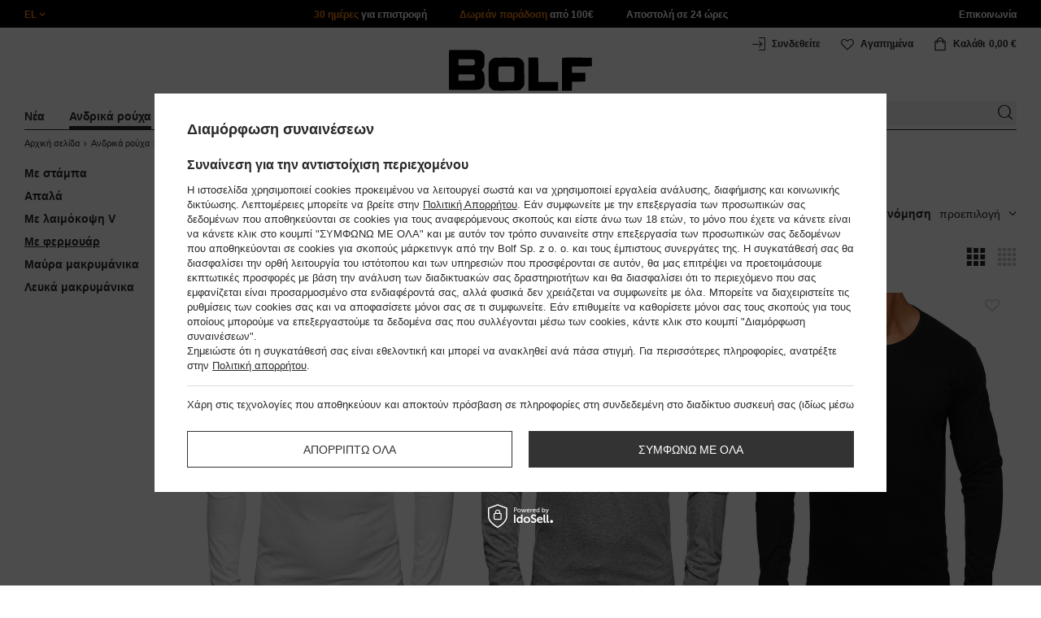

--- FILE ---
content_type: text/html; charset=utf-8
request_url: https://www.bolf.gr/gre_m_%CE%91%CE%BD%CE%B4%CF%81%CE%B9%CE%BA%CE%AC-%CF%81%CE%BF%CF%8D%CF%87%CE%B1_%CE%9C%CF%80%CE%BB%CE%BF%CF%8D%CE%B6%CE%B5%CF%82-%CE%BC%CE%B1%CE%BA%CF%81%CF%85%CE%BC%CE%AC%CE%BD%CE%B9%CE%BA%CE%B5%CF%82_%CE%9C%CE%B5-%CF%86%CE%B5%CF%81%CE%BC%CE%BF%CF%85%CE%AC%CF%81-55143.html
body_size: 44334
content:
<!DOCTYPE html>
<html compo="true" lang="el" class="--el" ><head><meta name='viewport' content='initial-scale = 1.0, maximum-scale = 2.0, width=device-width'/><link rel="preload" as="image" fetchpriority="high" media="(max-width: 420px)" href="/hpeciai/cf89e6cfc29c371683f74552ba0ba857/gre_is_%CE%9B%CE%B5%CF%85%CE%BA%CF%8C-%CE%B1%CE%BD%CE%B4%CF%81%CE%B9%CE%BA%CF%8C-longsleeve-%CE%BC%CE%B5-%CE%BA%CE%BF%CF%85%CE%BC%CF%80%CE%B9%CE%AC-Bolf-1114-82967jpg"><link rel="preload" as="image" fetchpriority="high" media="(min-width: 420.1px)" href="/hpeciai/68830545ba2a29d363bccebae1a71eb3/gre_il_%CE%9B%CE%B5%CF%85%CE%BA%CF%8C-%CE%B1%CE%BD%CE%B4%CF%81%CE%B9%CE%BA%CF%8C-longsleeve-%CE%BC%CE%B5-%CE%BA%CE%BF%CF%85%CE%BC%CF%80%CE%B9%CE%AC-Bolf-1114-82967jpg"><link rel="preload" as="image" fetchpriority="high" media="(max-width: 420px)" href="/hpeciai/364b86786377e366e50c9df9a3982d48/gre_is_Longsleeve-%CE%B1%CE%BD%CE%B4%CF%81%CE%B9%CE%BA%CE%BF-%CE%BC%CE%B5-%CE%BA%CE%BF%CF%85%CE%BC%CF%80%CE%B9%CE%B1-%CE%93%CE%BA%CF%81%CE%B9-Bolf-1114-82963jpg"><link rel="preload" as="image" fetchpriority="high" media="(min-width: 420.1px)" href="/hpeciai/902c94ef62828e27b03885e0ee091237/gre_il_Longsleeve-%CE%B1%CE%BD%CE%B4%CF%81%CE%B9%CE%BA%CE%BF-%CE%BC%CE%B5-%CE%BA%CE%BF%CF%85%CE%BC%CF%80%CE%B9%CE%B1-%CE%93%CE%BA%CF%81%CE%B9-Bolf-1114-82963jpg"><meta http-equiv="Content-Type" content="text/html; charset=utf-8"><meta http-equiv="X-UA-Compatible" content="IE=edge"><title>Ανδρικές Μακρυμάνικες Μπλούζες Με Φερμουάρ - Bolf.gr</title><meta name="description" content="Με φερμουάρ | Ανδρικά ρούχα | Μπλούζες μακρυμάνικες"><link rel="icon" href="/gfx/gre/favicon.ico"><meta name="theme-color" content="#ef7f1a"><meta name="msapplication-navbutton-color" content="#ef7f1a"><meta name="apple-mobile-web-app-status-bar-style" content="#ef7f1a"><link rel="stylesheet" type="text/css" href="/gfx/gre/style.css.gzip?r=1760038249"><script>
                        var app_shop = {
                            urls: {
                                prefix: 'data="/gfx/'.replace('data="', '') + 'gre/',
                                graphql: '/graphql/v1/'
                            },
                            vars: {
                                priceType: 'gross'
                            },
                            txt: {},
                            fn: {},
                            fnrun: {},
                            files: [],
                            graphql: {}
                        };
                        app_shop.vars.lang = 'el';
                    </script><meta name="robots" content="INDEX,FOLLOW,NOODP"><meta name="rating" content="general"><meta name="Author" content="www.bolf.gr based on IdoSell - the best online selling solutions for your e-store (www.idosell.com/shop).">
<!-- Begin LoginOptions html -->

<style>
#client_new_social .service_item[data-name="service_Apple"]:before, 
#cookie_login_social_more .service_item[data-name="service_Apple"]:before,
.oscop_contact .oscop_login__service[data-service="Apple"]:before {
    display: block;
    height: 2.6rem;
    content: url('/gfx/standards/apple.svg?r=1743165583');
}
.oscop_contact .oscop_login__service[data-service="Apple"]:before {
    height: auto;
    transform: scale(0.8);
}
#client_new_social .service_item[data-name="service_Apple"]:has(img.service_icon):before,
#cookie_login_social_more .service_item[data-name="service_Apple"]:has(img.service_icon):before,
.oscop_contact .oscop_login__service[data-service="Apple"]:has(img.service_icon):before {
    display: none;
}
</style>

<!-- End LoginOptions html -->

<!-- Open Graph -->
<meta property="og:type" content="website"><meta property="og:url" content="https://www.bolf.gr/gre_m_Ανδρικά-ρούχα_Μπλούζες-μακρυμάνικες_Με-φερμουάρ-55143.html
"><meta property="og:title" content="Με φερμουάρ"><meta property="og:description" content="Με φερμουάρ | Ανδρικά ρούχα | Μπλούζες μακρυμάνικες"><meta property="og:site_name" content="www.bolf.gr"><meta property="og:locale" content="el_GR"><meta property="og:image" content="https://www.bolf.gr/hpeciai/bc0054c18f8b5af3974e8c3d51f31a1e/pol_pl_Longsleeve-meski-zapinany-na-guziki-bialy-Bolf-1114-82967_1.jpg"><meta property="og:image:width" content="413"><meta property="og:image:height" content="550"><link rel="manifest" href="https://www.bolf.gr/data/include/pwa/30/manifest.json?t=3"><meta name="apple-mobile-web-app-capable" content="yes"><meta name="apple-mobile-web-app-status-bar-style" content="black"><meta name="apple-mobile-web-app-title" content="www.bolf.gr"><link rel="apple-touch-icon" href="/data/include/pwa/30/icon-128.png"><link rel="apple-touch-startup-image" href="/data/include/pwa/30/logo-512.png" /><meta name="msapplication-TileImage" content="/data/include/pwa/30/icon-144.png"><meta name="msapplication-TileColor" content="#2F3BA2"><meta name="msapplication-starturl" content="/"><script type="application/javascript">var _adblock = true;</script><script async src="/data/include/advertising.js"></script><script type="application/javascript">var statusPWA = {
                online: {
                    txt: "Connected to the Internet",
                    bg: "#5fa341"
                },
                offline: {
                    txt: "No Internet connection",
                    bg: "#eb5467"
                }
            }</script><script async type="application/javascript" src="/ajax/js/pwa_online_bar.js?v=1&r=6"></script>
<!-- End Open Graph -->

<link rel="canonical" href="https://www.bolf.gr/gre_m_Ανδρικά-ρούχα_Μπλούζες-μακρυμάνικες_Με-φερμουάρ-55143.html" />
<link rel="alternate" hreflang="el-GR" href="https://www.bolf.gr/gre_m_Ανδρικά-ρούχα_Μπλούζες-μακρυμάνικες_Με-φερμουάρ-55143.html" />
<link rel="alternate" hreflang="pl" href="https://www.bolf.ro/pol_m_Odziez-meska_Longsleevy_Zapinane-45465.html" />
<link rel="alternate" hreflang="uk" href="https://www.denley.pl/ukr_m_Чоловічий-одяг_Лонгсліви_На-застібці-44983.html" />
<link rel="alternate" hreflang="cs" href="https://www.bolf.cz/cze_m_Panska-moda_Panska-tricka-s-dlouhym-rukavem_Na-zip-45027.html" />
<link rel="alternate" hreflang="en" href="https://www.bolf.eu/eng_m_Mens-Clothes_Long-Sleeve-Tops_Buttoned-45473.html" />
<link rel="alternate" hreflang="sk" href="https://bolf.sk/slo_m_Panska-moda_Panske-natelniky_Na-zips-45547.html" />
<link rel="alternate" hreflang="it" href="https://www.bolf.co.it/ita_m_Abbigliamento-da-uomo_Maglie-a-maniche-lunghe_Con-unabbottonatura-45576.html" />
<link rel="alternate" hreflang="es" href="https://www.bolf.es/spa_m_Ropa-de-hombre_Camisetas-de-manga-larga_Abotonadas-45637.html" />
<link rel="alternate" hreflang="ro" href="https://www.bolf.ro/rum_m_Imbracaminte-barbati_Bluze_Cu-inchidere-45465.html" />

<!-- Begin additional html or js -->


<!--1411|30|587| modified: 2024-07-31 16:44:38-->
<script>    function getCookie(cname) {
        let name = cname + "=";
        let decodedCookie = decodeURIComponent(document.cookie);
        let ca = decodedCookie.split(';');
        for (let i = 0; i < ca.length; i++) {
            let c = ca[i];
            while (c.charAt(0) == ' ') {
                c = c.substring(1);
            }
            if (c.indexOf(name) == 0) {
                return c.substring(name.length, c.length);
            }
        }
        return "";
    }
    cookie_zgody = getCookie('iai_cookie');
    if (cookie_zgody === "") {
        cookie_zgody = {
            marketing: "",
            analytics: ""
        };
    } else {
        cookie_zgody = JSON.parse(cookie_zgody);
    }


    if (cookie_zgody.marketing == true && cookie_zgody.analytics == true) {
        console.log('cookie działa');
    }</script>
<!--1455|30|587| modified: 2024-03-13 12:16:10-->
<style>
.iai_cookie__wrapper {
    border-top: 1px solid #dbdbdb;
    margin-top: 15px;
    padding-top: 15px;
}
</style>
<!--1095|30|140| modified: 2022-09-13 11:28:59-->
<meta name="facebook-domain-verification" content="t6mqcc15vvdsvjb4dm8wqt1lmwp7tj" />
<!--886|30|477| modified: 2025-02-26 15:36:06-->
<!-- i886 c477 -->
<!-- Glami piXel for Bolf.gr -->
<script>
(function(f, a, s, h, i, o, n) {f['GlamiTrackerObject'] = i;
f[i]=f[i]||function(){(f[i].q=f[i].q||[]).push(arguments)};o=a.createElement(s),
n=a.getElementsByTagName(s)[0];o.async=1;o.src=h;n.parentNode.insertBefore(o,n)
})(window, document, 'script', '//www.glami.cz/js/compiled/pt.js', 'glami');

glami('create', '6086FA548AB85487FD38931F70FF0541', 'gr',
    {
        consent: cookie_zgody.marketing == true && cookie_zgody.analytics == true ? 1:0, // The user's consent to the storage analytical cookies on their devices. [0 = no; 1 = yes]
    }
);
glami(
    'track',
    'PageView',
    {
        consent: cookie_zgody.marketing == true && cookie_zgody.analytics == true ? 1:0, // The user's consent to the storage analytical cookies on their devices. [0 = no; 1 = yes]
    }
);
</script>
<!-- End Glami piXel -->
<!-- i886 c477 - end -->
<!--918|30|481| modified: 2022-09-22 14:37:51-->
<!-- i918 c481 -->
<style>
.sm-webpush #consentForm img {
	width: auto !important;
	height: auto !important;
}
.sm-webpush #consentForm div {
	text-align: center !important;
}

.sm-webpush #consentForm p.ng-binding {
	text-align: left !important;
}

.sm-webpush #consentForm > div {
	flex-direction: column !important;
}

.sm-webpush #consentForm > div:first-child > div:nth-child(2) {
min-height: auto !important;
}

.sm-webpush.animated.slideInDown {
    width: 400px!important;
}

.sm-webpush #consentForm > div button {
    margin: 15px 0!important;
}

div#web-push-footer {
    display: none;
}
</style>
<!-- i918 c481 - end -->
<!--1462|30|529| modified: 2024-09-10 13:47:52-->
<script>const sizesJson = { 'sizes': [ { 'id': '169', 'name': '17', }, { 'id': '170', 'name': '17,5', }, { 'id': '171', 'name': '18', }, { 'id': '172', 'name': '18,5', }, { 'id': '173', 'name': '19', }, { 'id': '174', 'name': '19,5', }, { 'id': '175', 'name': '20', }, { 'id': '176', 'name': '21', }, { 'id': '178', 'name': '22', }, { 'id': '179', 'name': '23', }, { 'id': '180', 'name': '60', }, { 'id': '181', 'name': '20euro', }, { 'id': '182', 'name': '30euro', }, { 'id': '183', 'name': '50euro', }, { 'id': '184', 'name': '100euro', }, { 'id': '185', 'name': '200euro', }, { 'id': '192', 'name': 'OS', }, { 'id': '195', 'name': '£15', }, { 'id': '196', 'name': '£25', }, { 'id': '197', 'name': '£40', }, { 'id': '198', 'name': '£85', }, { 'id': '199', 'name': '£170', }, { 'id': '200', 'name': '650 ГРН', }, { 'id': '201', 'name': '1300 ГРН', }, { 'id': '202', 'name': '2000 ГРН', }, { 'id': '203', 'name': '3000 ГРН', }, { 'id': '204', 'name': '6500 ГРН', }, { 'id': '239', 'name': '415', }, { 'id': '240', 'name': '414', }, { 'id': '241', 'name': '412', }, { 'id': '242', 'name': '417', }, { 'id': '243', 'name': '413', }, { 'id': '244', 'name': '411', }, { 'id': '245', 'name': '410', }, { 'id': '246', 'name': '416', }, { 'id': '247', 'name': 'uniw', }, { 'id': '258', 'name': '25_euro', }, { 'id': '259', 'name': '50_euro', }, { 'id': '260', 'name': '100_euro', }, { 'id': '261', 'name': '5000huf', }, { 'id': '262', 'name': '10000huf', }, { 'id': '263', 'name': '20000huf', }, { 'id': '275', 'name': '30 ml', }, { 'id': '276', 'name': '35 ml', }, { 'id': '277', 'name': '€20', }, { 'id': '278', 'name': '€30', }, { 'id': '279', 'name': '€100', }, { 'id': '89', 'name': 'Uniwersalny', }, { 'id': 'uniw', 'name': 'Uniwersalnу', }, { 'id': '1', 'name': 'XXS', }, { 'id': '2', 'name': 'XS', }, { 'id': '301', 'name': 'XS/S', }, { 'id': 'V', 'name': 'S/M', }, { 'id': 'W', 'name': 'M/L', }, { 'id': '3', 'name': 'S', }, { 'id': '4', 'name': 'M', }, { 'id': '5', 'name': 'L', }, { 'id': 'Y', 'name': 'L/XL', }, { 'id': '6', 'name': 'XL', }, { 'id': 'Z', 'name': 'XL/2XL', }, { 'id': '7', 'name': '2XL', }, { 'id': '39', 'name': '2XL/3XL', }, { 'id': '8', 'name': '3XL', }, { 'id': '9', 'name': '4XL', }, { 'id': '27', 'name': '5XL', }, { 'id': 'X', 'name': '6XL', }, { 'id': '159', 'name': '7XL', }, { 'id': '160', 'name': '8XL', }, { 'id': '307', 'name': '9XL', }, { 'id': '140', 'name': 'r140', }, { 'id': '146', 'name': 'r146', }, { 'id': '152', 'name': 'r152', }, { 'id': '158', 'name': 'r158', }, { 'id': '164', 'name': 'r164', }, { 'id': '29', 'name': '8', }, { 'id': '28', 'name': '10', }, { 'id': '30', 'name': '12', }, { 'id': '31', 'name': '14', }, { 'id': '38', 'name': '16', }, { 'id': '40', 'name': 'r46', }, { 'id': '41', 'name': 'r48', }, { 'id': '42', 'name': 'r50', }, { 'id': '43', 'name': 'r52', }, { 'id': '44', 'name': 'r54', }, { 'id': '45', 'name': 'r56', }, { 'id': '46', 'name': 'r58', }, { 'id': '47', 'name': 'r60', }, { 'id': 'U', 'name': 'Rozmiar-1', }, { 'id': '48', 'name': 'LOT', }, { 'id': '49', 'name': 'r30', }, { 'id': '50', 'name': 'r32', }, { 'id': '51', 'name': 'r34', }, { 'id': '52', 'name': 'r36', }, { 'id': '53', 'name': 'r38', }, { 'id': '55', 'name': 'S29', }, { 'id': '56', 'name': 'S30', }, { 'id': '58', 'name': 'S32', }, { 'id': '59', 'name': 'S33', }, { 'id': '60', 'name': 'S34', }, { 'id': '61', 'name': 'S36', }, { 'id': '143', 'name': '25', }, { 'id': '10', 'name': '26', }, { 'id': '11', 'name': '30/33', }, { 'id': '12', 'name': '31/33', }, { 'id': '13', 'name': '32/33', }, { 'id': '14', 'name': '33/33', }, { 'id': '15', 'name': '34/33', }, { 'id': '16', 'name': '35/33', }, { 'id': '17', 'name': '36/33', }, { 'id': '34', 'name': '29/34', }, { 'id': '35', 'name': '30/34', }, { 'id': '36', 'name': '31/34', }, { 'id': '37', 'name': '32/34', }, { 'id': '62', 'name': '33/34', }, { 'id': '63', 'name': '34/34', }, { 'id': '64', 'name': '27', }, { 'id': '65', 'name': '36/34', }, { 'id': '70', 'name': '38/34', }, { 'id': '142', 'name': '40/34', }, { 'id': '71', 'name': '38/33', }, { 'id': '90', 'name': '28', }, { 'id': '57', 'name': '29', }, { 'id': '74', 'name': '30', }, { 'id': '78', 'name': '31', }, { 'id': '75', 'name': '32', }, { 'id': '76', 'name': '33', }, { 'id': '77', 'name': '34', }, { 'id': '148', 'name': '35', }, { 'id': '72', 'name': '36', }, { 'id': '91', 'name': '38', }, { 'id': '207', 'name': '39', }, { 'id': '80', 'name': '29/32', }, { 'id': '81', 'name': '30/32', }, { 'id': '82', 'name': '31/32', }, { 'id': '69', 'name': '32/32', }, { 'id': '83', 'name': '33/32', }, { 'id': '84', 'name': '34/32', }, { 'id': '86', 'name': '35/32', }, { 'id': '85', 'name': '36/32', }, { 'id': '87', 'name': '37/32', }, { 'id': '88', 'name': '38/32', }, { 'id': '257', 'name': '28/42', }, { 'id': '135', 'name': '30/44', }, { 'id': '136', 'name': '32/46', }, { 'id': '137', 'name': '34/48', }, { 'id': '138', 'name': '36/50', }, { 'id': '139', 'name': '38/52', }, { 'id': '141', 'name': '40/54', }, { 'id': '144', 'name': 'W28 L32', }, { 'id': '145', 'name': 'W29 L32', }, { 'id': '161', 'name': 'W30 L32', }, { 'id': '162', 'name': 'W31 L32', }, { 'id': '163', 'name': 'W32 L32', }, { 'id': '165', 'name': 'W33 L32', }, { 'id': '166', 'name': 'W34 L32', }, { 'id': '206', 'name': 'W35 L32', }, { 'id': '167', 'name': 'W36 L32', }, { 'id': '194', 'name': 'W38 L32', }, { 'id': '248', 'name': '40/33', }, { 'id': '249', 'name': '42/33', }, { 'id': '264', 'name': 'W29 L34', }, { 'id': '265', 'name': 'W30 L34', }, { 'id': '266', 'name': 'W28 L34', }, { 'id': '267', 'name': 'W31 L34', }, { 'id': '268', 'name': 'W32 L34', }, { 'id': '269', 'name': 'W33 L34', }, { 'id': '270', 'name': 'W34 L34', }, { 'id': '271', 'name': 'W35 L34', }, { 'id': '272', 'name': 'W36 L34', }, { 'id': '273', 'name': 'W37 L34', }, { 'id': '274', 'name': 'W38 L34', }, { 'id': '286', 'name': '28/XS', }, { 'id': '287', 'name': '29/S', }, { 'id': '288', 'name': '30/S', }, { 'id': '289', 'name': '31/M', }, { 'id': '290', 'name': '32/M', }, { 'id': '291', 'name': '33/L', }, { 'id': '292', 'name': '34/L', }, { 'id': '293', 'name': '35/XL', }, { 'id': '294', 'name': '36/XL', }, { 'id': '295', 'name': '37/2XL', }, { 'id': '296', 'name': '38/2XL', }, { 'id': '298', 'name': '39/3XL', }, { 'id': '297', 'name': '40/3XL', }, { 'id': '299', 'name': '42/3XL', }, { 'id': '300', 'name': '41/3XL', }, { 'id': '147', 'name': 'Rozmiar lоsowy', }, { 'id': '302', 'name': '35-38', }, { 'id': '303', 'name': '35-39', }, { 'id': '305', 'name': '35-41', }, { 'id': '284', 'name': '36-38', }, { 'id': '304', 'name': '38-42', }, { 'id': '285', 'name': '39-41', }, { 'id': '149', 'name': '39-42', }, { 'id': '253', 'name': '40-41', }, { 'id': '308', 'name': '40-42', }, { 'id': '306', 'name': '40-43', }, { 'id': '250', 'name': '40-46', }, { 'id': '255', 'name': '41-43', }, { 'id': '151', 'name': '41-44', }, { 'id': '251', 'name': '41-46', }, { 'id': '252', 'name': '41-47', }, { 'id': '94', 'name': '42-44', }, { 'id': '150', 'name': '43-46', }, { 'id': '256', 'name': '44-46', }, { 'id': '254', 'name': '45-46', }, { 'id': '153', 'name': '100 RON', }, { 'id': '154', 'name': '200 RON', }, { 'id': '157', 'name': '300 RON', }, { 'id': '155', 'name': 'rabat_500', }, { 'id': '156', 'name': 'rabat_1000', }, { 'id': '18', 'name': '35,0', }, { 'id': '22', 'name': '35,5', }, { 'id': '19', 'name': '36,0', }, { 'id': '20', 'name': '36,5', }, { 'id': '21', 'name': '37,0', }, { 'id': 'A', 'name': '37.5', }, { 'id': 'B', 'name': '38,0', }, { 'id': 'C', 'name': '38.5', }, { 'id': 'D', 'name': '39,0', }, { 'id': 'E', 'name': '39.5', }, { 'id': 'F', 'name': '40', }, { 'id': 'G', 'name': '40.5', }, { 'id': 'H', 'name': '41', }, { 'id': 'I', 'name': '41.5', }, { 'id': 'J', 'name': '42', }, { 'id': 'K', 'name': '42.5', }, { 'id': 'L', 'name': '43', }, { 'id': 'M', 'name': '43.5', }, { 'id': 'N', 'name': '44', }, { 'id': 'O', 'name': '44.5', }, { 'id': 'P', 'name': '45', }, { 'id': 'Q', 'name': '45.5', }, { 'id': 'R', 'name': '46', }, { 'id': 'S', 'name': '46.5', }, { 'id': 'T', 'name': '47', }, { 'id': '54', 'name': 'ROZMIAR', }, { 'id': '208', 'name': '34,0', }, { 'id': '209', 'name': '33,0', }, { 'id': '210', 'name': '32,0', }, { 'id': '211', 'name': '31,0', }, { 'id': '212', 'name': '30,0', }, { 'id': '213', 'name': '29,0', }, { 'id': '214', 'name': '28,0', }, { 'id': '215', 'name': '27,0', }, { 'id': '216', 'name': '26,0', }, { 'id': '217', 'name': '25,0', }, { 'id': '218', 'name': '20,0', }, { 'id': '219', 'name': '21,0', }, { 'id': '220', 'name': '22,0', }, { 'id': '221', 'name': '23,0', }, { 'id': '222', 'name': '24,0', }, { 'id': '223', 'name': '80-86', }, { 'id': '224', 'name': '86-92', }, { 'id': '225', 'name': '92-98', }, { 'id': '226', 'name': '98-104', }, { 'id': '227', 'name': '104-110', }, { 'id': '228', 'name': '110-116', }, { 'id': '229', 'name': '116-122', }, { 'id': '230', 'name': '122-128', }, { 'id': '238', 'name': '128-134', }, { 'id': '231', 'name': '134-140', }, { 'id': '235', 'name': '140-146', }, { 'id': '232', 'name': '146-152', }, { 'id': '236', 'name': '152-158', }, { 'id': '233', 'name': '158-164', }, { 'id': '237', 'name': '164-170', }, { 'id': '234', 'name': '170-176', }, { 'id': '280', 'name': '146', }, { 'id': '281', 'name': '152', }, { 'id': '282', 'name': '158', }, { 'id': '283', 'name': '164', }, { 'id': '92', 'name': '85', }, { 'id': '32', 'name': '90', }, { 'id': '93', 'name': '95', }, { 'id': '23', 'name': '100', }, { 'id': '67', 'name': '105', }, { 'id': '25', 'name': '110', }, { 'id': '66', 'name': '115', }, { 'id': '24', 'name': '120', }, { 'id': '68', 'name': '125', }, { 'id': '33', 'name': '130', }, { 'id': '177', 'name': '135', }, { 'id': '26', 'name': '140', }, { 'id': '79', 'name': '150', }, { 'id': '95', 'name': 'S/46', }, { 'id': '96', 'name': 'M/48', }, { 'id': '99', 'name': 'L/50', }, { 'id': '97', 'name': 'XL/52', }, { 'id': '98', 'name': '2XL/54', }, { 'id': '133', 'name': '3XL/56', }, { 'id': '134', 'name': '4XL/58', }, { 'id': '168', 'name': '5XL/60', }, { 'id': '73', 'name': 'XXS/44', }, { 'id': '186', 'name': 'XS/46', }, { 'id': '187', 'name': 'S/48', }, { 'id': '188', 'name': 'M/50', }, { 'id': '189', 'name': 'L/52', }, { 'id': '190', 'name': 'XL/54', }, { 'id': '191', 'name': '2XL/56', }, { 'id': '193', 'name': '3XL/58', }, { 'id': '205', 'name': '4XL/60', }, ]}</script>
<!--1249|30|529| modified: 2024-09-10 13:47:52-->
<script>    document.addEventListener('DOMContentLoaded', () => {
        window.dataLayer = window.dataLayer || []

        function gtag() {
            dataLayer.push(arguments)
        }

        gtag('consent', 'default', {
            ad_storage: 'denied',
            ad_user_data: 'denied',
            ad_personalization: 'denied',
            analytics_storage: 'denied',
            wait_for_update: 2000,
        })
        const consent = () => {
            //if (cookie_zgody.marketing == true || cookie_zgody.analytics == true) {
            gtag('consent', 'update', {
                analytics_storage: cookie_zgody.analytics == true ? 'granted' : 'denied',
                ad_storage: cookie_zgody.marketing == true ? 'granted' : 'denied',
                ad_user_data: cookie_zgody.marketing == true ? 'granted' : 'denied',
                ad_personalization: cookie_zgody.marketing == true ? 'granted' : 'denied',
            })
            //}
        }

        const consentAfterLink = () => {
            const cookieLink = document.querySelector('a[href="#showCookiesConfiguration"]')
            cookieLink.addEventListener('click', () => {
                setTimeout(() => {
                    const cookieBtns = document.querySelectorAll('.iai_cookie__consentsActions a')
                    for (const cookieBtn of cookieBtns) {
                        cookieBtn.addEventListener('click', () => {
                            setTimeout(() => {
                                cookie_zgody = JSON.parse(Cookies.get('iai_cookie'))
                                consent()
                            }, 1000)
                        })
                    }
                }, 1000)
            })
        }
        consentAfterLink()

        const cookieBtns = document.querySelector('.iai_cookie__consentsActions ')
        if (cookieBtns) {
            cookieBtns.querySelectorAll('a').forEach(e => {
                e.addEventListener('click', () => {
                    setTimeout(() => {
                        cookie_zgody = JSON.parse(Cookies.get('iai_cookie'))
                        consent()
                    }, 1000)
                })
            })
        } else {
            consent()
        }
    })</script>
<!--1247|30|529| modified: 2024-09-10 13:47:52-->
<script>if (0>=1) {
window.dataLayer = window.dataLayer || [];
   dataLayer.push({
'user_id' : ''
   });
}</script>
<!--1139|30|529| modified: 2024-09-10 13:47:52-->
<script>    document.addEventListener('DOMContentLoaded', () => {
        var category = document.querySelector("h1.big_label").innerText;
        var subCat = document.querySelectorAll('.breadcrumbs .list_wrapper ol li').length;
        var cat1, cat2, cat3;
        var adres = location.search;
        if (subCat === 2) {
            cat1 = document.getElementsByClassName("bc-item-1")[0].innerText;
            cat2, cat3 = "";
        } else if (subCat === 3) {
            cat1 = document.getElementsByClassName("bc-item-1")[0].innerText;
            cat2 = document.getElementsByClassName("bc-item-2")[0].innerText;
            cat3 = "";
        } else if (subCat >= 4) {
            cat1 = document.getElementsByClassName("bc-item-1")[0].innerText;
            cat2 = document.getElementsByClassName("bc-item-2")[0].innerText;
            cat3 = document.getElementsByClassName("bc-item-3")[0].innerText;
        }
        var logged = "";
        logged ? logged = "Zalogowany" : logged = "Niezalogowany";

        var version;
        if (document.body.classList.contains('man_version')) {
            version = "Mężczyzna";
        } else if (document.body.classList.contains('woman_version')) {
            version = "Kobieta";
        } else if (document.body.classList.contains('kid_version')) {
            version = "Dziecko";
        }

        if (category === "Αποτελέσματα αναζήτησης") {
            window.dataLayer = window.dataLayer || [];
            dataLayer.push({
                'pageType': 'Wyniki wyszukiwania',
                'productGender': version,
                'userStatus': logged
            });

        } else {
            if (adres.includes('55599') || adres.includes('56339')) {
                window.dataLayer = window.dataLayer || [];
                dataLayer.push({
                    'pageType': 'Kategoria',
                    'productGender': version,
                    'productCategory': 'Sale',
                    'userStatus': logged
                });
            } else {
                window.dataLayer = window.dataLayer || [];
                dataLayer.push({
                    'pageType': 'Kategoria',
                    'productGender': version,
                    'productCategory': cat1,
                    'productSubCategory': cat2,
                    'productType': cat3,
                    'userStatus': logged
                });
            }
        }
    });</script>
<!--1155|30|529| modified: 2024-09-10 13:47:52-->
<script>        document.addEventListener('DOMContentLoaded', () => {
        var prod = document.querySelectorAll(".product");
        var waluta = 'EUR';
        var adres = location.search;
        var lista;
        if (adres.includes('text')) {
            lista = "Wyniki wyszukiwania: " + new URL(location.href).searchParams.get('text');
        } else if (adres.includes('55599') || adres.includes('56339')) {
            lista = "Sale";
        } else {
            lista = document.querySelector('.breadcrumbs .bc-active').innerText;
        };
        var dane = [];
        prod.forEach(function(el, i) {
            var name = el.querySelectorAll('.product__name_price_wrapper .product__name')[0].innerText;
            var id = el.getAttribute('data-prod_id');
            var producent = el.getAttribute('data-prod_brand');
            var kat = el.getAttribute('data-prod_cat');
            var cena = el.getAttribute('data-prod_price');
            var kolor = el.getAttribute('data-prod_variant');
            kolor = kolor ? kolor.split(':') : '';
            dane.push({
                'name': name,
                'id': id,
                'price': cena,
                'brand': producent,
                'category': kat,
                'variant': kolor ? kolor[0].charAt(0).toUpperCase() + kolor[0].slice(1).toLowerCase() : '',
                'list': lista,
                'position': i + 1
            });
            var btn = el.querySelectorAll('.product__icon')[0];
            btn.addEventListener('click', function() {
                dataLayer.push({
                    'event': 'productClick',
                    'ecommerce': {
                        'click': {
                            'actionField': {
                                'list': lista
                            }, // Optional list property.
                            'products': [{
                                'name': name, // Name or ID is required.
                                'id': id,
                                'price': cena,
                                'brand': producent,
                                'category': kat,
                                'variant': kolor ? kolor[0].charAt(0).toUpperCase() + kolor[0].slice(1).toLowerCase() : '',
                                'position': i + 1
                            }]
                        }
                    }
                });
            }, false);
            var btn2 = el.getElementsByClassName('product__butttons_buy')[0];
            btn2.addEventListener('click', function() {
                var size = $(this).parent().find('.product__sizes_list .--active').text();
                if (size) {
                    dataLayer.push({
                        'event': 'addToCart',
                        'ecommerce': {
                            'currencyCode': waluta,
                            'add': {
                                'products': [{
                                    'name': name, // Name or ID is required.
                                    'id': id,
                                    'price': cena,
                                    'brand': producent,
                                    'category': kat,
                                    'variant': kolor ? kolor[0].charAt(0).toUpperCase() + kolor[0].slice(1).toLowerCase() : '',
                                    'size': size,
                                    'quantity': 1
                                }]
                            }
                        }
                    });
                }
            }, false);
        });
        dataLayer.push({
            'event': 'productImpression',
            'ecommerce': {
                'currencyCode': waluta,
                'impressions': dane
            }
        })
    });</script>
<!--1134|30|529| modified: 2024-09-10 13:47:52-->
<!-- Google Tag Manager -->
<script>
    document.addEventListener('DOMContentLoaded', () => {
        (function(w, d, s, l, i) {
            w[l] = w[l] || [];
            w[l].push({
                'gtm.start': new Date().getTime(),
                event: 'gtm.js'
            });
            var f = d.getElementsByTagName(s)[0],
                j = d.createElement(s),
                dl = l != 'dataLayer' ? '&l=' + l : '';
            j.async = true;
            j.src =
                '//www.googletagmanager.com/gtm.js?id=' + i + dl;
            f.parentNode.insertBefore(j, f);
        })(window, document, 'script', 'dataLayer', 'GTM-W3GW7QF');
    });

</script>
<!-- End Google Tag Manager -->
<!--1404|30|541| modified: 2024-10-07 08:22:47-->
<style>
.navbar-nav > li > .nav-link[title="Sale"] {
    color: #f00;
}
</style>
<!--1430|30|541| modified: 2024-10-07 08:22:47-->
<style>
.filters__block #filter_producer_content > li:not(#filter_producer_others_box)#filter_producer_1695969128_box{display:block;order:3;}
</style>
<!--1196|30|541| modified: 2025-11-05 13:25:02-->
<!-- i1196 c541 -->
<style>
   header .navbar-nav > li > .nav-link[title="Black Friday"] {
      color: #f00 !important;;
   }
   header .navbar-nav > li > .nav-link[title="Singles' Days"] {
      color: #f00;
   }

.navbar-nav .navbar-subsubnav > li.nav-item[data-id="56223"]>.nav-link{
  font-weight: 800 !important;
  font-family: arial;
}

@media(min-width:979px){
.menu_top{
  display: grid !important;
  grid-template-columns: minmax(max-content, 1fr) max-content minmax(max-content, 1fr);
}
}
@media(min-width:979px) and (max-width:1200px){
  .menu_top__item{
    padding: 0 10px !important;
  }
}
#links_footer_6 a[title="Επικοινωνία"] {display: none !important;}

</style>

<script>
document.addEventListener('DOMContentLoaded', () => {
       var size = document.querySelector('.btn.--icon-right.d-block.pr-4 span');
       if(!size) return;
       size.innerHTML = 'μέγεθος';
});
</script>
<!--1466|30|541| modified: 2024-10-07 08:22:47-->
<style>
@media only screen and (max-width: 757px) {
    .search_categoriesdescription_sub #txt_bok {
        display: block !important;
    }
}
</style>
<!--1534|30|541-->
<style>
#search .product .label_icons span {
    text-transform: none
}
</style>
<!--1450|30|562| modified: 2025-12-19 15:31:09-->
<script>

    const today_banner = new Date();
    const start_banner = new Date('2025/07/04');
    const end_banner = new Date('2025/07/21 23:59:59');

    if (today_banner >= start_banner && today_banner <= end_banner) {

        const styleSkeletonBaner = `
            .banner_search_skeleton {
                display:block;
                //aspect-ratio: 32/5;
                aspect-ratio: 7.37 / 1;
                margin-top: 10px;
                width: 100%;
            }
            @media (max-width: 979px) {
                div.search_categoriesdescription_wrapper {
                    flex-wrap: wrap;
                }
                .search_categoriesdescription {
                    flex:1;
                    min-width:50%;
                }
            }
            @media (max-width: 757px) {
                .banner_search_skeleton {
                    aspect-ratio: 3.79/1;
                    //aspect-ratio: 4.79 / 1;
                }
                .search_categoriesdescription {
                    min-height: 28px;
                }
            }
            .search_categoriesdescription_banner_woman + .banner_search_skeleton,
            .search_categoriesdescription_banner_man + .banner_search_skeleton {
                display:none;
            }
        `;
        const styleSkeletonElement = document.createElement('style');
        styleSkeletonElement.textContent = styleSkeletonBaner;
        document.head.appendChild(styleSkeletonElement);

    }

    document.addEventListener('DOMContentLoaded', () => {
        
        const css = `<style>
            .search_categoriesdescription_banner_woman,
            .search_categoriesdescription_banner_man {
                //aspect-ratio: 32/5;
                aspect-ratio: 7.37 / 1;
                margin-top: 10px;
                background-size: contain;
                display: flex;
                justify-content: flex-end;
                align-items: flex-end;
                width:100%;
            }

            .search_categoriesdescription_banner_woman {
                background-image: url('/data/include/cms/kafelki/2023.04.05/banner_cat/Kategoria_1920_SHE_GR.jpg');
            }

            .search_categoriesdescription_banner_man {
                background-image: url('/data/include/cms/kafelki/2023.04.05/banner_cat/Kategoria_1920_MEN_GR.jpg');
            }

            .search_categoriesdescription_banner_woman a,
            .search_categoriesdescription_banner_man a {
                color: #d8ae4f;
                font-size: 12px;
                font-weight: 700;
                padding: 10px 10px;
                text-decoration: underline;
                display: block;
                width: 100%;
                height: 100%;
            }

            @media (max-width: 979px) {
                .search_categoriesdescription_banner_woman a {
                    padding: 5px 10px;
                }
            }

            @media (max-width: 757px) {
                .search_categoriesdescription_banner_woman {
                    background-image: url('/data/include/cms/kafelki/2023.04.05/banner_cat/Kategoria_757_SHE_GR.jpg');
                    aspect-ratio: 3.79/1;
                    //aspect-ratio: 4.79 / 1;
                }
            }

            @media (max-width: 757px) {
                .search_categoriesdescription_banner_man {
                    background-image: url('/data/include/cms/kafelki/2023.04.05/banner_cat/Kategoria_757_MEN_GR.jpg');
                    aspect-ratio: 3.79/1;
                    //aspect-ratio: 4.79 / 1;
                }
            }
        </style>`;

        if (today_banner >= start_banner && today_banner <= end_banner) {

            const sex_banner = document.body.classList.value;

            if (sex_banner.includes('woman_')) {
                document.body.insertAdjacentHTML('afterbegin', css);
                const bannerDesc = document.querySelector('.search_categoriesdescription_wrapper .banner_search_skeleton');
                if(bannerDesc) {
                    bannerDesc.insertAdjacentHTML('beforebegin', '<div class="search_categoriesdescription_banner_woman"><a href="/-20-ΣΕ-ΟΛΑ-ΤΑ-ΠΡΟΪΟΝΤΑ-cterms-gre-2327.html"></a></div>');
                }

            } else if (sex_banner.includes('man_')) {
                document.body.insertAdjacentHTML('afterbegin', css);
                const bannerDesc = document.querySelector('.search_categoriesdescription_wrapper .banner_search_skeleton');
                if(bannerDesc) {
                    bannerDesc.insertAdjacentHTML('beforebegin', '<div class="search_categoriesdescription_banner_man"><a href="/-20-ΣΕ-ΟΛΑ-ΤΑ-ΠΡΟΪΟΝΤΑ-cterms-gre-2327.html"></a></div>');
                }
            }

        }

    });

</script>
<!--1293|30|569| modified: 2023-03-23 09:42:10-->
<link rel="stylesheet" href="https://glosler.com/generator/hit_cenowy/style.css">
<!--1427|30|591| modified: 2023-12-06 14:48:27-->
<script>app_shop.vars.loyalty = app_shop.vars.loyalty || {};
app_shop.vars.loyalty.alert_worth_increase = true; // czy wyświetlać komunikat o możliwości powiększenia rabatu w przypadku zwiększenia wartości zamówienia przez użytkownika
app_shop.vars.loyalty.alert_worth_reduce = true; // czy wyświetlać komunikat o możliwości powiększenia rabatu w przypadku zmniejszenia wartości zamówienia przez użytkownika</script>
<!--1428|30|592| modified: 2023-10-26 10:26:05-->
<style>
    div#regulamin {
        position: relative;
        z-index: 9;
        width: 100%;
        background: #000;
        color: #fff;
        text-align: center;
        padding: 15px 35px;
        margin: 0 15px;
    }

    div#regulamin~div {
        margin-top: 10px!important;
    }

    #regulamin p {
        position: absolute;
        right: 10px;
        top: calc(50% - 13px);
        font-size: 20px;
        cursor: pointer;
    }

    #regulamin a {
        color: #ef7f1a;
        cursor: pointer;
    }

    #regulamin a:hover {
        text-decoration: underline;
    }

</style>
<script>/*
    document.addEventListener('DOMContentLoaded', () => {
        const body = document.querySelector('body');
        if (Cookies.get('new_terms') !== 'true' && (body.classList.contains('man_version') || body.classList.contains('woman_version'))) {
            const layout = document.getElementById('layout');

            layout.insertAdjacentHTML('afterbegin', '<div id="regulamin">Αγαπητέ χρήστη από 20.10.2023 εισάγουμε αλλαγές στους Κανονισμούς του ηλεκτρονικού καταστήματος. Μπορείτε να διαβάσετε τους νέους κανονισμούς στον σύνδεσμο: <a href="https://www.denley.pl/data/include/cms/Terms/regulationsGR.pdf">κανονισμοί</a>.<br>Οι αλλαγές ισχύουν για υπηρεσίες που παρέχονται εντός του ηλεκτρονικού καταστήματος, τους μεσάζοντες πληρωμών και εταιρίες που συλλέγουν αξιολογήσεις σχετικά με τις υπηρεσίες που παρέχουμε.<p class="close">✖</p></div>');

            const close = document.querySelector('#regulamin .close');
            close.addEventListener('click', () => {
                document.getElementById('regulamin').style.display = 'none';
                document.querySelector('div#regulamin ~ div').style.marginTop = 0;
            });
            Cookies.set('new_terms', true, {
                expires: new Date("2023-10-20")
            })
        }


    });
*/
</script>

<!--1176|30|598| modified: 2024-05-22 14:18:19-->
<script src="https://cdnjs.cloudflare.com/ajax/libs/crypto-js/4.0.0/crypto-js.min.js" integrity="sha512-nOQuvD9nKirvxDdvQ9OMqe2dgapbPB7vYAMrzJihw5m+aNcf0dX53m6YxM4LgA9u8e9eg9QX+/+mPu8kCNpV2A==" crossorigin="anonymous"></script>
<!--1474|30|602| modified: 2025-04-28 07:39:11-->
<style>
.search_categoriesdescription p,
.search_categoriesdescription .desc_more {
    display: none;
}
</style>
<!--1481|30|602| modified: 2025-04-28 07:39:11-->
<script>(() => {
    const lang = document.querySelector('html').getAttribute('lang');

    const hrefLangElement = document.querySelector(`link[hreflang="${lang}"]`);
    const xDefaultElement = document.querySelector('link[hreflang="x-default"]');

    const mainHrefLinks = document.querySelectorAll('link[href*="main"]');
    mainHrefLinks.forEach(link => {
        const { href } = link;
        link.href = href.replace(/main-.*$/i, '');
    });

    if (hrefLangElement) hrefLangElement.remove();
    if (xDefaultElement) xDefaultElement.remove();
})();</script>
<!--1540|30|612| modified: 2025-09-23 04:10:20-->
<script>function onElementReady(selector, callback) {
console.log('działa observer');
  const elem = document.querySelector(selector);
  if (elem) {
    callback(elem);
    return;
  }

  const observer = new MutationObserver(() => {
    const elem = document.querySelector(selector);
    if (elem) {
      callback(elem);
      observer.disconnect();
    }
  });

  observer.observe(document.body, { childList: true, subtree: true });
}</script>
<!--1349|30|568| modified: 2025-11-03 10:47:06-->
<script>    (() => {
        const url = location.pathname;
        if (url.includes('-ukr-')) {
            const robots = document.querySelector('meta[name="robots"]');
            if (robots && !robots.content.toLowerCase().includes('noindex')) {
                document.querySelector('meta[name="robots"]').content = "NOINDEX,NOFOLLOW,NOODP";
            }
        }
        if (url.includes('firm-') || url.includes('cat-') || url.includes('-cterms-') || url.includes('order') || url.includes('basketedit')) {
            const robots = document.querySelector('meta[name="robots"]');
            if (robots && !robots.content.toLowerCase().includes('noindex')) {
                document.querySelector('meta[name="robots"]').content = "NOINDEX,NOFOLLOW,NOODP";
            } else {
                const firstMeta = document.querySelector('meta');
                const newRobots = createElement('meta');
                newRobots.name = 'robots';
                newRobots.content = "NOINDEX,NOFOLLOW,NOODP";
                newRobots.after(firstMeta);
            }
        }
        document.addEventListener("DOMContentLoaded", () => {
            const tree = app_shop.vars.menu_tree;
            if (tree === 5) {
                const robots = document.querySelector('meta[name="robots"]');
                if (robots && !robots.content.toLowerCase().includes('noindex')) {
                    document.querySelector('meta[name="robots"]').content = "NOINDEX,NOFOLLOW,NOODP";
                } else {
                    const firstMeta = document.querySelector('meta');
                    const newRobots = createElement('meta');
                    newRobots.name = 'robots';
                    newRobots.content = "NOINDEX,NOFOLLOW,NOODP";
                    newRobots.after(firstMeta);
                }
            }
        });
    })();</script>

<!-- End additional html or js -->
<script src="/gfx/gre/menu_javascript.js.gzip?r=1760038250"></script><script src="/gfx/gre/menu_tree4.js.gzip?r=1760038250"></script></head><body class="">
<!-- Begin additional html or js -->


<!--1135|30|529| modified: 2023-08-03 13:14:10-->
<!-- Google Tag Manager (noscript) -->
<noscript><iframe src="//www.googletagmanager.com/ns.html?id=GTM-W3GW7QF"
height="0" width="0" style="display:none;visibility:hidden"></iframe></noscript>
<!-- End Google Tag Manager (noscript) -->

<!-- End additional html or js -->
<script>
                    var script = document.createElement('script');
                    script.src = app_shop.urls.prefix + 'envelope.js';

                    document.getElementsByTagName('body')[0].insertBefore(script, document.getElementsByTagName('body')[0].firstChild);
                </script><div id="container" class="search_page container"><header class="d-flex flex-wrap mx-md-n3 commercial_banner"><script class="ajaxLoad">
                app_shop.vars.vat_registered = "true";
                app_shop.vars.currency_format = "###,##0.00";
                
                    app_shop.vars.currency_before_value = false;
                
                    app_shop.vars.currency_space = true;
                
                app_shop.vars.symbol = "€";
                app_shop.vars.id= "EUR";
                app_shop.vars.baseurl = "http://www.bolf.gr/";
                app_shop.vars.sslurl= "https://www.bolf.gr/";
                app_shop.vars.curr_url= "%2Fgre_m_%25CE%2591%25CE%25BD%25CE%25B4%25CF%2581%25CE%25B9%25CE%25BA%25CE%25AC-%25CF%2581%25CE%25BF%25CF%258D%25CF%2587%25CE%25B1_%25CE%259C%25CF%2580%25CE%25BB%25CE%25BF%25CF%258D%25CE%25B6%25CE%25B5%25CF%2582-%25CE%25BC%25CE%25B1%25CE%25BA%25CF%2581%25CF%2585%25CE%25BC%25CE%25AC%25CE%25BD%25CE%25B9%25CE%25BA%25CE%25B5%25CF%2582_%25CE%259C%25CE%25B5-%25CF%2586%25CE%25B5%25CF%2581%25CE%25BC%25CE%25BF%25CF%2585%25CE%25AC%25CF%2581-55143.html";
                

                var currency_decimal_separator = ',';
                var currency_grouping_separator = ' ';

                
                    app_shop.vars.blacklist_extension = ["exe","com","swf","js","php"];
                
                    app_shop.vars.blacklist_mime = ["application/javascript","application/octet-stream","message/http","text/javascript","application/x-deb","application/x-javascript","application/x-shockwave-flash","application/x-msdownload"];
                
                    app_shop.urls.contact = "/contact-gre.html";
                

                    function getCookie(name) {
                            let value = `; ${document.cookie}`;
                            let parts = value.split(`; ${name}=`);
                            if (parts.length === 2) return parts.pop().split(';').shift();
                        }
                        let registerRedirect = getCookie('register_redirect');

                        document.cookie = "register_redirect=; expires=Thu, 01 Jan 1970 00:00:00 UTC; path=/;";
                        
                        app_shop.txt.registerRedirect = '/Σας-ευχαριστούμε-για-την-εγγραφή-σας-clinks-gre-1829.html';
                        app_shop.txt.registerRedirectat = '';

                        if(location.hostname == 'bolf-at.iai-shop.com' || location.hostname == 'www.bolf.at') { if(app_shop.vars.lang == 'de') { app_shop.txt.registerRedirect = app_shop.txt.registerRedirectat; } } 

                        if(app_shop.txt.registerRedirect != '') {
                            if(registerRedirect) {

                                document.cookie = "register_redirect_url=" + location.pathname;

                                document.querySelector('body').classList.add('load-content', '--hide_all');

                                let goSite = registerRedirect == 'register2' ? '?goto=order1' : '?goto=login';

setTimeout(function() {
                                window.location.href = app_shop.txt.registerRedirect + goSite;
}, 200);

                            }
                        }
                    
                    </script><div id="viewType" style="display:none"></div><script>
var botPattern = "(googlebot\/|Googlebot-Mobile|Googlebot-Image|Google favicon|Mediapartners-Google|bingbot|slurp|java|wget|curl|Commons-HttpClient|Python-urllib|libwww|httpunit|nutch|phpcrawl|msnbot|jyxobot|FAST-WebCrawler|FAST Enterprise Crawler|biglotron|teoma|convera|seekbot|gigablast|exabot|ngbot|ia_archiver|GingerCrawler|webmon |httrack|webcrawler|grub.org|UsineNouvelleCrawler|antibot|netresearchserver|speedy|fluffy|bibnum.bnf|findlink|msrbot|panscient|yacybot|AISearchBot|IOI|ips-agent|tagoobot|MJ12bot|dotbot|woriobot|yanga|buzzbot|mlbot|yandexbot|purebot|Linguee Bot|Voyager|CyberPatrol|voilabot|baiduspider|citeseerxbot|spbot|twengabot|postrank|turnitinbot|scribdbot|page2rss|sitebot|linkdex|Adidxbot|blekkobot|ezooms|dotbot|Mail.RU_Bot|discobot|heritrix|findthatfile|europarchive.org|NerdByNature.Bot|sistrix crawler|ahrefsbot|Aboundex|domaincrawler|wbsearchbot|summify|ccbot|edisterbot|seznambot|ec2linkfinder|gslfbot|aihitbot|intelium_bot|facebookexternalhit|yeti|RetrevoPageAnalyzer|lb-spider|sogou|lssbot|careerbot|wotbox|wocbot|ichiro|DuckDuckBot|lssrocketcrawler|drupact|webcompanycrawler|acoonbot|openindexspider|gnam gnam spider|web-archive-net.com.bot|backlinkcrawler|coccoc|integromedb|content crawler spider|toplistbot|seokicks-robot|it2media-domain-crawler|ip-web-crawler.com|siteexplorer.info|elisabot|proximic|changedetection|blexbot|arabot|WeSEE:Search|niki-bot|CrystalSemanticsBot|rogerbot|360Spider|psbot|InterfaxScanBot|Lipperhey SEO Service|CC Metadata Scaper|g00g1e.net|GrapeshotCrawler|urlappendbot|brainobot|fr-crawler|binlar|SimpleCrawler|Livelapbot|Twitterbot|cXensebot|smtbot|bnf.fr_bot|A6-Indexer|ADmantX|Facebot|Twitterbot|OrangeBot|memorybot|AdvBot|MegaIndex|SemanticScholarBot|ltx71|nerdybot|xovibot|BUbiNG|Qwantify|archive.org_bot|Applebot|TweetmemeBot|crawler4j|findxbot|SemrushBot|yoozBot|lipperhey|y!j-asr|Domain Re-Animator Bot|AddThis|Chrome-Lighthouse)";
var re = new RegExp(botPattern, 'i').test(navigator.userAgent);
</script><script type="text/javascript">

            app_shop.vars.page_type = 'search';
            app_shop.vars.page_version = 'man';
                    app_shop.vars.menu_tree = 1;
                </script><script type="text/javascript">
                        app_shop.vars.currentCategoryID = parseInt('55143');
                    </script><div class="menu_top"><div class="menu_top__lang"><div class="menu_top__item"><a href="/data/include/cms/language_new.html?v1" id="lang-select" class="menu_top__link top_settings_lang"><span>el</span></a></div></div><div class="menu_top__left"><div class="menu_top__item"><a href="/contact.php" target="_self" title="Επικοινωνία" class="menu_top__link" >Επικοινωνία</a></div></div><div class="menu_top__right"><div class="menu_top__item --menu4 --active"><span  title="30 ημέρες για επιστροφή" class="menu_top__link" ><img class="b-lazy" src="/gfx/custom/loader.gif?r=1760038022" alt="30 ημέρες για επιστροφή" title="30 ημέρες για επιστροφή" data-src="/data/gfx/gre/navigation/30_4_i_59771.svg"><span>30 ημέρες</span> για επιστροφή</span></div><div class="menu_top__item --menu4"><span  title="Δωρεάν παράδοση από 100€" class="menu_top__link" ><img class="b-lazy" src="/gfx/custom/loader.gif?r=1760038022" alt="Δωρεάν παράδοση από 100€" title="Δωρεάν παράδοση από 100€" data-src="/data/gfx/gre/navigation/30_4_i_59772.svg"><span>Δωρεάν παράδοση</span> από 100€</span></div><div class="menu_top__item --menu4"><span  title="Αποστολή σε 24 ώρες" class="menu_top__link" ><img class="b-lazy" src="/gfx/custom/loader.gif?r=1760038022" alt="Αποστολή σε 24 ώρες" title="Αποστολή σε 24 ώρες" data-src="/data/gfx/gre/navigation/30_4_i_59773.svg">Αποστολή σε 24 ώρες</span></div></div><div id="menu_settings" class="d-flex align-items-center justify-content-center justify-content-lg-end"></div></div><div id="logo" class="col-md-4 d-flex"><a href="/" target="_self"><img src="/data/gfx/mask/gre/logo_30_big.svg" alt="" width="545" height="217"></a></div><div class="menu_basket_wrapper col-md-4"><a class="account_link d-none d-md-flex" href="https://www.bolf.gr/login.php" title="Συνδεθείτε"><i class="icon-login"></i><span>Συνδεθείτε</span></a><a class="wishes_link link" href="https://www.bolf.gr/basketedit.php?mode=2" rel="nofollow" title="Αγαπημένα"><i class="icon-wishes"></i><span class="d-none d-md-inline wishes_count">Αγαπημένα<span></span></span></a><div id="menu_basket"><a href="https://www.bolf.gr/basketedit.php?mode=1" title="Κάντε κλικ για να μεταβείτε στο καλάθι"><i class="icon-shopping-cart"></i><span class="d-none d-md-inline">Καλάθι</span><strong>0,00 €</strong><span class="badge badge-important"></span></a><script>
                        app_shop.vars.cache_html = true;
                    </script><script>
                    app_shop.vars.gift_card_id = [47089, 88803, 88802];
                </script></div></div><script>
                        app_shop.vars.loyalty = app_shop.vars.loyalty || {};
                        
                        app_shop.vars.loyalty.client_points = parseFloat('0');
                        </script><script>
                        app_shop.vars.loyalty.rebate = [];
                </script><nav id="menu_categories" class="col-md-9 px-0 px-md-3 wide"><button type="button" class="navbar-toggler" title="Menu"><i class="icon-reorder"></i></button><div class="navbar-collapse" id="menu_navbar"><ul id="version_menu_top"><li class="man_version active"><ul class="navbar-nav mx-md-n3"><li class="nav-item" rel="Νέα"><span class="nav-link">Νέα</span><ul class="navbar-subnav"><li class="nav-item"><a class="nav-link" href="/gre_m_%CE%9D%CE%AD%CE%B1-54096.html" title="Νέα" target="_self">Νέα</a></li><li class="nav-item"><a class="nav-link" href="/gre_m_%CE%9D%CE%AD%CE%B1-55649.html" title="Νέα" target="_self">Νέα</a></li></ul></li><li class="nav-item
                                         active" rel="Ανδρικά ρούχα"><a href="/gre_m_Ανδρικά-ρούχα-54097.html" target="_self" title="Ανδρικά ρούχα" class="nav-link active" >Ανδρικά ρούχα</a><ul class="navbar-subnav"><li class="nav-item"><img class="b-lazy --gfx_menu" src="/gfx/custom/loader.gif?r=1760038022" data-src="/data/gfx/gre/navigation/30_1_i_54379.jpg" alt="Ανδρικά μπουφάν"><a class="nav-link" href="/gre_m_%CE%91%CE%BD%CE%B4%CF%81%CE%B9%CE%BA%CE%AC-%CF%81%CE%BF%CF%8D%CF%87%CE%B1_%CE%91%CE%BD%CE%B4%CF%81%CE%B9%CE%BA%CE%AC-%CE%BC%CF%80%CE%BF%CF%85%CF%86%CE%AC%CE%BD-54379.html" title="Ανδρικά μπουφάν" target="_self">Ανδρικά μπουφάν</a><ul class="navbar-subsubnav"><li class="nav-item" data-id="54381"><a class="nav-link" href="/gre_m_%CE%91%CE%BD%CE%B4%CF%81%CE%B9%CE%BA%CE%AC-%CF%81%CE%BF%CF%8D%CF%87%CE%B1_%CE%91%CE%BD%CE%B4%CF%81%CE%B9%CE%BA%CE%AC-%CE%BC%CF%80%CE%BF%CF%85%CF%86%CE%AC%CE%BD_M%CF%80%CE%BF%CF%85%CF%86%CE%AC%CE%BD-%CE%BC%CE%B5%CF%84%CE%B1%CE%B2%CE%B1%CF%84%CE%B9%CE%BA%CE%AC-54381.html" title="Mπουφάν μεταβατικά" target="_self">Mπουφάν μεταβατικά</a></li><li class="nav-item" data-id="54591"><a class="nav-link" href="/gre_m_%CE%91%CE%BD%CE%B4%CF%81%CE%B9%CE%BA%CE%AC-%CF%81%CE%BF%CF%8D%CF%87%CE%B1_%CE%91%CE%BD%CE%B4%CF%81%CE%B9%CE%BA%CE%AC-%CE%BC%CF%80%CE%BF%CF%85%CF%86%CE%AC%CE%BD_M%CF%80%CE%BF%CF%85%CF%86%CE%AC%CE%BD-%CE%BA%CE%B1%CF%80%CE%B9%CF%84%CE%BF%CE%BD%CE%AD-54591.html" title="Mπουφάν καπιτονέ" target="_self">Mπουφάν καπιτονέ</a></li><li class="nav-item" data-id="54397"><a class="nav-link" href="/gre_m_%CE%91%CE%BD%CE%B4%CF%81%CE%B9%CE%BA%CE%AC-%CF%81%CE%BF%CF%8D%CF%87%CE%B1_%CE%91%CE%BD%CE%B4%CF%81%CE%B9%CE%BA%CE%AC-%CE%BC%CF%80%CE%BF%CF%85%CF%86%CE%AC%CE%BD_M%CF%80%CE%BF%CF%85%CF%86%CE%AC%CE%BD-%CE%B4%CE%B5%CF%81%CE%BC%CE%AC%CF%84%CE%B9%CE%BD%CE%B1-54397.html" title="Mπουφάν δερμάτινα" target="_self">Mπουφάν δερμάτινα</a></li><li class="nav-item" data-id="54457"><a class="nav-link" href="/gre_m_%CE%91%CE%BD%CE%B4%CF%81%CE%B9%CE%BA%CE%AC-%CF%81%CE%BF%CF%8D%CF%87%CE%B1_%CE%91%CE%BD%CE%B4%CF%81%CE%B9%CE%BA%CE%AC-%CE%BC%CF%80%CE%BF%CF%85%CF%86%CE%AC%CE%BD_M%CF%80%CE%BF%CF%85%CF%86%CE%AC%CE%BD-bomber-54457.html" title="Mπουφάν bomber" target="_self">Mπουφάν bomber</a></li><li class="nav-item" data-id="54570"><a class="nav-link" href="/gre_m_%CE%91%CE%BD%CE%B4%CF%81%CE%B9%CE%BA%CE%AC-%CF%81%CE%BF%CF%8D%CF%87%CE%B1_%CE%91%CE%BD%CE%B4%CF%81%CE%B9%CE%BA%CE%AC-%CE%BC%CF%80%CE%BF%CF%85%CF%86%CE%AC%CE%BD_M%CF%80%CE%BF%CF%85%CF%86%CE%AC%CE%BD-%CF%84%CE%B6%CE%B9%CE%BD-54570.html" title="Mπουφάν τζιν" target="_self">Mπουφάν τζιν</a></li><li class="nav-item" data-id="54540"><a class="nav-link" href="/gre_m_%CE%91%CE%BD%CE%B4%CF%81%CE%B9%CE%BA%CE%AC-%CF%81%CE%BF%CF%8D%CF%87%CE%B1_%CE%91%CE%BD%CE%B4%CF%81%CE%B9%CE%BA%CE%AC-%CE%BC%CF%80%CE%BF%CF%85%CF%86%CE%AC%CE%BD_M%CF%80%CE%BF%CF%85%CF%86%CE%AC%CE%BD-%CE%BA%CE%BF%CE%BC%CF%88%CE%AC-54540.html" title="Mπουφάν κομψά" target="_self">Mπουφάν κομψά</a></li><li class="nav-item" data-id="54525"><a class="nav-link" href="/gre_m_%CE%91%CE%BD%CE%B4%CF%81%CE%B9%CE%BA%CE%AC-%CF%81%CE%BF%CF%8D%CF%87%CE%B1_%CE%91%CE%BD%CE%B4%CF%81%CE%B9%CE%BA%CE%AC-%CE%BC%CF%80%CE%BF%CF%85%CF%86%CE%AC%CE%BD_M%CF%80%CE%BF%CF%85%CF%86%CE%AC%CE%BD-%CE%B1%CE%B8%CE%BB%CE%B7%CF%84%CE%B9%CE%BA%CE%AC-54525.html" title="Mπουφάν αθλητικά" target="_self">Mπουφάν αθλητικά</a></li><li class="nav-item" data-id="54651"><a class="nav-link" href="/gre_m_%CE%91%CE%BD%CE%B4%CF%81%CE%B9%CE%BA%CE%AC-%CF%81%CE%BF%CF%8D%CF%87%CE%B1_%CE%91%CE%BD%CE%B4%CF%81%CE%B9%CE%BA%CE%AC-%CE%BC%CF%80%CE%BF%CF%85%CF%86%CE%AC%CE%BD_M%CF%80%CE%BF%CF%85%CF%86%CE%AC%CE%BD-%CE%BC%CF%80%CE%AD%CE%B9%CE%B6%CE%BC%CF%80%CE%BF%CE%BB-54651.html" title="Mπουφάν μπέιζμπολ" target="_self">Mπουφάν μπέιζμπολ</a></li><li class="nav-item" data-id="54495"><a class="nav-link" href="/gre_m_%CE%91%CE%BD%CE%B4%CF%81%CE%B9%CE%BA%CE%AC-%CF%81%CE%BF%CF%8D%CF%87%CE%B1_%CE%91%CE%BD%CE%B4%CF%81%CE%B9%CE%BA%CE%AC-%CE%BC%CF%80%CE%BF%CF%85%CF%86%CE%AC%CE%BD_M%CF%80%CE%BF%CF%85%CF%86%CE%AC%CE%BD-softshell-54495.html" title="Mπουφάν softshell" target="_self">Mπουφάν softshell</a></li><li class="nav-item" data-id="54555"><a class="nav-link" href="/gre_m_%CE%91%CE%BD%CE%B4%CF%81%CE%B9%CE%BA%CE%AC-%CF%81%CE%BF%CF%8D%CF%87%CE%B1_%CE%91%CE%BD%CE%B4%CF%81%CE%B9%CE%BA%CE%AC-%CE%BC%CF%80%CE%BF%CF%85%CF%86%CE%AC%CE%BD_M%CF%80%CE%BF%CF%85%CF%86%CE%AC%CE%BD-%CE%B1%CE%BD%CF%84%CE%B9%CE%B1%CE%BD%CE%B5%CE%BC%CE%B9%CE%BA%CE%AC-54555.html" title="Mπουφάν αντιανεμικά" target="_self">Mπουφάν αντιανεμικά</a></li><li class="nav-item" data-id="54476"><a class="nav-link" href="/gre_m_%CE%91%CE%BD%CE%B4%CF%81%CE%B9%CE%BA%CE%AC-%CF%81%CE%BF%CF%8D%CF%87%CE%B1_%CE%91%CE%BD%CE%B4%CF%81%CE%B9%CE%BA%CE%AC-%CE%BC%CF%80%CE%BF%CF%85%CF%86%CE%AC%CE%BD_M%CF%80%CE%BF%CF%85%CF%86%CE%AC%CE%BD-%CF%80%CE%B9%CE%BB%CF%8C%CF%84%CE%BF%CF%85-54476.html" title="Mπουφάν πιλότου" target="_self">Mπουφάν πιλότου</a></li><li class="nav-item" data-id="54416"><a class="nav-link" href="/gre_m_%CE%91%CE%BD%CE%B4%CF%81%CE%B9%CE%BA%CE%AC-%CF%81%CE%BF%CF%8D%CF%87%CE%B1_%CE%91%CE%BD%CE%B4%CF%81%CE%B9%CE%BA%CE%AC-%CE%BC%CF%80%CE%BF%CF%85%CF%86%CE%AC%CE%BD_M%CF%80%CE%BF%CF%85%CF%86%CE%AC%CE%BD-%CF%87%CE%B5%CE%B9%CE%BC%CE%B5%CF%81%CE%B9%CE%BD%CE%AC-54416.html" title="Mπουφάν χειμερινά" target="_self">Mπουφάν χειμερινά</a></li><li class="nav-item" data-id="54510"><a class="nav-link" href="/gre_m_%CE%91%CE%BD%CE%B4%CF%81%CE%B9%CE%BA%CE%AC-%CF%81%CE%BF%CF%8D%CF%87%CE%B1_%CE%91%CE%BD%CE%B4%CF%81%CE%B9%CE%BA%CE%AC-%CE%BC%CF%80%CE%BF%CF%85%CF%86%CE%AC%CE%BD_M%CF%80%CE%BF%CF%85%CF%86%CE%AC%CE%BD-%CE%B3%CE%B9%CE%B1-%CF%83%CE%BA%CE%B9-%CF%83%CE%BD%CF%8C%CE%BF%CF%85%CE%BC%CF%80%CE%BF%CF%81%CE%BD%CF%84-54510.html" title="Mπουφάν για σκι / σνόουμπορντ" target="_self">Mπουφάν για σκι / σνόουμπορντ</a></li><li class="nav-item" data-id="54439"><a class="nav-link" href="/gre_m_%CE%91%CE%BD%CE%B4%CF%81%CE%B9%CE%BA%CE%AC-%CF%81%CE%BF%CF%8D%CF%87%CE%B1_%CE%91%CE%BD%CE%B4%CF%81%CE%B9%CE%BA%CE%AC-%CE%BC%CF%80%CE%BF%CF%85%CF%86%CE%AC%CE%BD_%CE%9C%CF%80%CE%BF%CF%85%CF%86%CE%AC%CE%BD-%CF%80%CE%B1%CF%81%CE%BA%CE%AC-%CE%BC%CE%B1%CE%BA%CF%81%CE%B9%CE%AC-54439.html" title="Μπουφάν παρκά / μακριά" target="_self">Μπουφάν παρκά / μακριά</a></li></ul></li><li class="nav-item"><img class="b-lazy --gfx_menu" src="/gfx/custom/loader.gif?r=1760038022" data-src="/data/gfx/gre/navigation/30_1_i_54865.jpg" alt="Ανδρικά παλτό"><a class="nav-link" href="/gre_m_%CE%91%CE%BD%CE%B4%CF%81%CE%B9%CE%BA%CE%AC-%CF%81%CE%BF%CF%8D%CF%87%CE%B1_%CE%91%CE%BD%CE%B4%CF%81%CE%B9%CE%BA%CE%AC-%CF%80%CE%B1%CE%BB%CF%84%CF%8C-54865.html" title="Ανδρικά παλτό" target="_self">Ανδρικά παλτό</a><ul class="navbar-subsubnav"><li class="nav-item" data-id="54872"><a class="nav-link" href="/gre_m_%CE%91%CE%BD%CE%B4%CF%81%CE%B9%CE%BA%CE%AC-%CF%81%CE%BF%CF%8D%CF%87%CE%B1_%CE%91%CE%BD%CE%B4%CF%81%CE%B9%CE%BA%CE%AC-%CF%80%CE%B1%CE%BB%CF%84%CF%8C_%CE%A0%CE%B1%CE%BB%CF%84%CE%AC-%CF%87%CF%89%CF%81%CE%AF%CF%82-%CE%BC%CF%8C%CE%BD%CF%89%CF%83%CE%B7-54872.html" title="Παλτά χωρίς μόνωση" target="_self">Παλτά χωρίς μόνωση</a></li><li class="nav-item" data-id="54866"><a class="nav-link" href="/gre_m_%CE%91%CE%BD%CE%B4%CF%81%CE%B9%CE%BA%CE%AC-%CF%81%CE%BF%CF%8D%CF%87%CE%B1_%CE%91%CE%BD%CE%B4%CF%81%CE%B9%CE%BA%CE%AC-%CF%80%CE%B1%CE%BB%CF%84%CF%8C_%CE%A0%CE%B1%CE%BB%CF%84%CE%AC-%CE%BC%CE%B5-%CE%BC%CF%8C%CE%BD%CF%89%CF%83%CE%B7-54866.html" title="Παλτά με μόνωση" target="_self">Παλτά με μόνωση</a></li><li class="nav-item" data-id="54880"><a class="nav-link" href="/gre_m_%CE%91%CE%BD%CE%B4%CF%81%CE%B9%CE%BA%CE%AC-%CF%81%CE%BF%CF%8D%CF%87%CE%B1_%CE%91%CE%BD%CE%B4%CF%81%CE%B9%CE%BA%CE%AC-%CF%80%CE%B1%CE%BB%CF%84%CF%8C_%CE%A0%CE%B1%CE%BB%CF%84%CE%AC-%CE%BC%CE%B1%CE%BA%CF%81%CE%B9%CE%AC-54880.html" title="Παλτά μακριά" target="_self">Παλτά μακριά</a></li><li class="nav-item" data-id="54889"><a class="nav-link" href="/gre_m_%CE%91%CE%BD%CE%B4%CF%81%CE%B9%CE%BA%CE%AC-%CF%81%CE%BF%CF%8D%CF%87%CE%B1_%CE%91%CE%BD%CE%B4%CF%81%CE%B9%CE%BA%CE%AC-%CF%80%CE%B1%CE%BB%CF%84%CF%8C_%CE%A0%CE%B1%CE%BB%CF%84%CE%AC-%CE%BA%CE%BF%CE%BD%CF%84%CE%AC-54889.html" title="Παλτά κοντά" target="_self">Παλτά κοντά</a></li><li class="nav-item" data-id="54895"><a class="nav-link" href="/gre_m_%CE%91%CE%BD%CE%B4%CF%81%CE%B9%CE%BA%CE%AC-%CF%81%CE%BF%CF%8D%CF%87%CE%B1_%CE%91%CE%BD%CE%B4%CF%81%CE%B9%CE%BA%CE%AC-%CF%80%CE%B1%CE%BB%CF%84%CF%8C_%CE%A0%CE%B1%CE%BB%CF%84%CE%AC-%CE%BC%CE%B5-%CE%B4%CE%B9%CF%80%CE%BB%CE%AE-%CF%83%CE%B5%CE%B9%CF%81%CE%AC-%CE%BA%CE%BF%CF%85%CE%BC%CF%80%CE%B9%CF%8E%CE%BD-54895.html" title="Παλτά με διπλή σειρά κουμπιών" target="_self">Παλτά με διπλή σειρά κουμπιών</a></li><li class="nav-item" data-id="54904"><a class="nav-link" href="/gre_m_%CE%91%CE%BD%CE%B4%CF%81%CE%B9%CE%BA%CE%AC-%CF%81%CE%BF%CF%8D%CF%87%CE%B1_%CE%91%CE%BD%CE%B4%CF%81%CE%B9%CE%BA%CE%AC-%CF%80%CE%B1%CE%BB%CF%84%CF%8C_%CE%A0%CE%B1%CE%BB%CF%84%CE%AC-%CE%BC%CE%B5-%CE%BC%CE%BF%CE%BD%CE%AE-%CF%83%CE%B5%CE%B9%CF%81%CE%AC-%CE%BA%CE%BF%CF%85%CE%BC%CF%80%CE%B9%CF%8E%CE%BD-54904.html" title="Παλτά με μονή σειρά κουμπιών" target="_self">Παλτά με μονή σειρά κουμπιών</a></li></ul></li><li class="nav-item"><img class="b-lazy --gfx_menu" src="/gfx/custom/loader.gif?r=1760038022" data-src="/data/gfx/gre/navigation/30_1_i_54913.jpg" alt="Ανδρικά γιλέκα"><a class="nav-link" href="/gre_m_%CE%91%CE%BD%CE%B4%CF%81%CE%B9%CE%BA%CE%AC-%CF%81%CE%BF%CF%8D%CF%87%CE%B1_%CE%91%CE%BD%CE%B4%CF%81%CE%B9%CE%BA%CE%AC-%CE%B3%CE%B9%CE%BB%CE%AD%CE%BA%CE%B1-54913.html" title="Ανδρικά γιλέκα" target="_self">Ανδρικά γιλέκα</a><ul class="navbar-subsubnav"><li class="nav-item" data-id="54916"><a class="nav-link" href="/gre_m_%CE%91%CE%BD%CE%B4%CF%81%CE%B9%CE%BA%CE%AC-%CF%81%CE%BF%CF%8D%CF%87%CE%B1_%CE%91%CE%BD%CE%B4%CF%81%CE%B9%CE%BA%CE%AC-%CE%B3%CE%B9%CE%BB%CE%AD%CE%BA%CE%B1_%CE%93%CE%B9%CE%BB%CE%AD%CE%BA%CE%B1-%CE%BA%CE%B1%CF%80%CE%B9%CF%84%CE%BF%CE%BD%CE%AD-54916.html" title="Γιλέκα καπιτονέ" target="_self">Γιλέκα καπιτονέ</a></li><li class="nav-item" data-id="66144"><a class="nav-link" href="/gre_m_%CE%91%CE%BD%CE%B4%CF%81%CE%B9%CE%BA%CE%AC-%CF%81%CE%BF%CF%8D%CF%87%CE%B1_%CE%91%CE%BD%CE%B4%CF%81%CE%B9%CE%BA%CE%AC-%CE%B3%CE%B9%CE%BB%CE%AD%CE%BA%CE%B1_%CE%93%CE%B9%CE%BB%CE%AD%CE%BA%CE%B1-%CF%87%CF%89%CF%81%CE%AF%CF%82-%CE%BA%CE%BF%CF%85%CE%BA%CE%BF%CF%8D%CE%BB%CE%B1-66144.html" title="Γιλέκα χωρίς κουκούλα " target="_self">Γιλέκα χωρίς κουκούλα </a></li><li class="nav-item" data-id="54938"><a class="nav-link" href="/gre_m_%CE%91%CE%BD%CE%B4%CF%81%CE%B9%CE%BA%CE%AC-%CF%81%CE%BF%CF%8D%CF%87%CE%B1_%CE%91%CE%BD%CE%B4%CF%81%CE%B9%CE%BA%CE%AC-%CE%B3%CE%B9%CE%BB%CE%AD%CE%BA%CE%B1_%CE%93%CE%B9%CE%BB%CE%AD%CE%BA%CE%B1-%CE%B1%CE%B8%CE%BB%CE%B7%CF%84%CE%B9%CE%BA%CE%AC-54938.html" title="Γιλέκα αθλητικά" target="_self">Γιλέκα αθλητικά</a></li><li class="nav-item" data-id="54927"><a class="nav-link" href="/gre_m_%CE%91%CE%BD%CE%B4%CF%81%CE%B9%CE%BA%CE%AC-%CF%81%CE%BF%CF%8D%CF%87%CE%B1_%CE%91%CE%BD%CE%B4%CF%81%CE%B9%CE%BA%CE%AC-%CE%B3%CE%B9%CE%BB%CE%AD%CE%BA%CE%B1_%CE%93%CE%B9%CE%BB%CE%AD%CE%BA%CE%B1-%CF%80%CE%BF%CF%85%CF%80%CE%BF%CF%85%CE%BB%CE%AD%CE%BD%CE%B9%CE%B1-54927.html" title="Γιλέκα πουπουλένια" target="_self">Γιλέκα πουπουλένια</a></li><li class="nav-item" data-id="54949"><a class="nav-link" href="/gre_m_%CE%91%CE%BD%CE%B4%CF%81%CE%B9%CE%BA%CE%AC-%CF%81%CE%BF%CF%8D%CF%87%CE%B1_%CE%91%CE%BD%CE%B4%CF%81%CE%B9%CE%BA%CE%AC-%CE%B3%CE%B9%CE%BB%CE%AD%CE%BA%CE%B1_%CE%91%CE%BC%CE%AC%CE%BD%CE%B9%CE%BA%CE%B1-%CE%BC%CE%B5-%CE%BA%CE%BF%CF%85%CE%BA%CE%BF%CF%8D%CE%BB%CE%B1-54949.html" title="Αμάνικα με κουκούλα" target="_self">Αμάνικα με κουκούλα</a></li></ul></li><li class="nav-item"><img class="b-lazy --gfx_menu" src="/gfx/custom/loader.gif?r=1760038022" data-src="/data/gfx/gre/navigation/30_1_i_54098.jpg" alt="Ανδρικά φούτερ"><a class="nav-link" href="/gre_m_%CE%91%CE%BD%CE%B4%CF%81%CE%B9%CE%BA%CE%AC-%CF%81%CE%BF%CF%8D%CF%87%CE%B1_%CE%91%CE%BD%CE%B4%CF%81%CE%B9%CE%BA%CE%AC-%CF%86%CE%BF%CF%8D%CF%84%CE%B5%CF%81-54098.html" title="Ανδρικά φούτερ" target="_self">Ανδρικά φούτερ</a><ul class="navbar-subsubnav"><li class="nav-item" data-id="54099"><a class="nav-link" href="/gre_m_%CE%91%CE%BD%CE%B4%CF%81%CE%B9%CE%BA%CE%AC-%CF%81%CE%BF%CF%8D%CF%87%CE%B1_%CE%91%CE%BD%CE%B4%CF%81%CE%B9%CE%BA%CE%AC-%CF%86%CE%BF%CF%8D%CF%84%CE%B5%CF%81_%CE%A6%CE%BF%CF%8D%CF%84%CE%B5%CF%81-%CE%BC%CE%B5-%CE%BA%CE%BF%CF%85%CE%BA%CE%BF%CF%8D%CE%BB%CE%B1-54099.html" title="Φούτερ με κουκούλα" target="_self">Φούτερ με κουκούλα</a></li><li class="nav-item" data-id="54115"><a class="nav-link" href="/gre_m_%CE%91%CE%BD%CE%B4%CF%81%CE%B9%CE%BA%CE%AC-%CF%81%CE%BF%CF%8D%CF%87%CE%B1_%CE%91%CE%BD%CE%B4%CF%81%CE%B9%CE%BA%CE%AC-%CF%86%CE%BF%CF%8D%CF%84%CE%B5%CF%81_%CE%A6%CE%BF%CF%8D%CF%84%CE%B5%CF%81-%CF%87%CF%89%CF%81%CE%AF%CF%82-%CE%BA%CE%BF%CF%85%CE%BA%CE%BF%CF%8D%CE%BB%CE%B1-54115.html" title="Φούτερ χωρίς κουκούλα" target="_self">Φούτερ χωρίς κουκούλα</a></li><li class="nav-item" data-id="54130"><a class="nav-link" href="/gre_m_%CE%91%CE%BD%CE%B4%CF%81%CE%B9%CE%BA%CE%AC-%CF%81%CE%BF%CF%8D%CF%87%CE%B1_%CE%91%CE%BD%CE%B4%CF%81%CE%B9%CE%BA%CE%AC-%CF%86%CE%BF%CF%8D%CF%84%CE%B5%CF%81_%CE%91%CF%80%CE%B1%CE%BB%CE%AC-%CF%86%CE%BF%CF%8D%CF%84%CE%B5%CF%81-54130.html" title="Απαλά φούτερ" target="_self">Απαλά φούτερ</a></li><li class="nav-item" data-id="54145"><a class="nav-link" href="/gre_m_%CE%91%CE%BD%CE%B4%CF%81%CE%B9%CE%BA%CE%AC-%CF%81%CE%BF%CF%8D%CF%87%CE%B1_%CE%91%CE%BD%CE%B4%CF%81%CE%B9%CE%BA%CE%AC-%CF%86%CE%BF%CF%8D%CF%84%CE%B5%CF%81_%CE%A6%CE%BF%CF%8D%CF%84%CE%B5%CF%81-%CE%BC%CE%B5-%CF%83%CF%84%CE%AC%CE%BC%CF%80%CE%B1-54145.html" title="Φούτερ με στάμπα" target="_self">Φούτερ με στάμπα</a></li><li class="nav-item" data-id="54159"><a class="nav-link" href="/gre_m_%CE%91%CE%BD%CE%B4%CF%81%CE%B9%CE%BA%CE%AC-%CF%81%CE%BF%CF%8D%CF%87%CE%B1_%CE%91%CE%BD%CE%B4%CF%81%CE%B9%CE%BA%CE%AC-%CF%86%CE%BF%CF%8D%CF%84%CE%B5%CF%81_%CE%A6%CE%BF%CF%8D%CF%84%CE%B5%CF%81-%CE%BC%CE%B5-%CF%86%CE%B5%CF%81%CE%BC%CE%BF%CF%85%CE%AC%CF%81-54159.html" title="Φούτερ με φερμουάρ" target="_self">Φούτερ με φερμουάρ</a></li><li class="nav-item" data-id="54217"><a class="nav-link" href="/gre_m_%CE%91%CE%BD%CE%B4%CF%81%CE%B9%CE%BA%CE%AC-%CF%81%CE%BF%CF%8D%CF%87%CE%B1_%CE%91%CE%BD%CE%B4%CF%81%CE%B9%CE%BA%CE%AC-%CF%86%CE%BF%CF%8D%CF%84%CE%B5%CF%81_%CE%A6%CE%BF%CF%8D%CF%84%CE%B5%CF%81-%CE%BC%CE%B5-%CF%8C%CF%81%CE%B8%CE%B9%CE%BF-%CE%B3%CE%B9%CE%B1%CE%BA%CE%AC-54217.html" title="Φούτερ με όρθιο γιακά" target="_self">Φούτερ με όρθιο γιακά</a></li><li class="nav-item" data-id="58270"><a class="nav-link" href="/gre_m_%CE%91%CE%BD%CE%B4%CF%81%CE%B9%CE%BA%CE%AC-%CF%81%CE%BF%CF%8D%CF%87%CE%B1_%CE%91%CE%BD%CE%B4%CF%81%CE%B9%CE%BA%CE%AC-%CF%86%CE%BF%CF%8D%CF%84%CE%B5%CF%81_%CE%A6%CE%BF%CF%8D%CF%84%CE%B5%CF%81-%CE%BA%CE%B1%CE%B3%CE%BA%CE%BF%CF%85%CF%81%CF%8C-58270.html" title="Φούτερ καγκουρό" target="_self">Φούτερ καγκουρό</a></li></ul></li><li class="nav-item active"><img class="b-lazy --gfx_menu" src="/gfx/custom/loader.gif?r=1760038022" data-src="/data/gfx/gre/navigation/30_1_i_55097.jpg" alt="Μπλούζες μακρυμάνικες"><a class="nav-link active" href="/gre_m_%CE%91%CE%BD%CE%B4%CF%81%CE%B9%CE%BA%CE%AC-%CF%81%CE%BF%CF%8D%CF%87%CE%B1_%CE%9C%CF%80%CE%BB%CE%BF%CF%8D%CE%B6%CE%B5%CF%82-%CE%BC%CE%B1%CE%BA%CF%81%CF%85%CE%BC%CE%AC%CE%BD%CE%B9%CE%BA%CE%B5%CF%82-55097.html" title="Μπλούζες μακρυμάνικες" target="_self">Μπλούζες μακρυμάνικες</a><ul class="navbar-subsubnav"><li class="nav-item" data-id="55098"><a class="nav-link" href="/gre_m_%CE%91%CE%BD%CE%B4%CF%81%CE%B9%CE%BA%CE%AC-%CF%81%CE%BF%CF%8D%CF%87%CE%B1_%CE%9C%CF%80%CE%BB%CE%BF%CF%8D%CE%B6%CE%B5%CF%82-%CE%BC%CE%B1%CE%BA%CF%81%CF%85%CE%BC%CE%AC%CE%BD%CE%B9%CE%BA%CE%B5%CF%82_%CE%9C%CE%B5-%CF%83%CF%84%CE%AC%CE%BC%CF%80%CE%B1-55098.html" title="Με στάμπα" target="_self">Με στάμπα</a></li><li class="nav-item" data-id="55113"><a class="nav-link" href="/gre_m_%CE%91%CE%BD%CE%B4%CF%81%CE%B9%CE%BA%CE%AC-%CF%81%CE%BF%CF%8D%CF%87%CE%B1_%CE%9C%CF%80%CE%BB%CE%BF%CF%8D%CE%B6%CE%B5%CF%82-%CE%BC%CE%B1%CE%BA%CF%81%CF%85%CE%BC%CE%AC%CE%BD%CE%B9%CE%BA%CE%B5%CF%82_%CE%91%CF%80%CE%B1%CE%BB%CE%AC-55113.html" title="Απαλά" target="_self">Απαλά</a></li><li class="nav-item" data-id="55128"><a class="nav-link" href="/gre_m_%CE%91%CE%BD%CE%B4%CF%81%CE%B9%CE%BA%CE%AC-%CF%81%CE%BF%CF%8D%CF%87%CE%B1_%CE%9C%CF%80%CE%BB%CE%BF%CF%8D%CE%B6%CE%B5%CF%82-%CE%BC%CE%B1%CE%BA%CF%81%CF%85%CE%BC%CE%AC%CE%BD%CE%B9%CE%BA%CE%B5%CF%82_%CE%9C%CE%B5-%CE%BB%CE%B1%CE%B9%CE%BC%CF%8C%CE%BA%CE%BF%CF%88%CE%B7-V-55128.html" title="Με λαιμόκοψη V" target="_self">Με λαιμόκοψη V</a></li><li class="nav-item active" data-id="55143"><a class="nav-link active" href="/gre_m_%CE%91%CE%BD%CE%B4%CF%81%CE%B9%CE%BA%CE%AC-%CF%81%CE%BF%CF%8D%CF%87%CE%B1_%CE%9C%CF%80%CE%BB%CE%BF%CF%8D%CE%B6%CE%B5%CF%82-%CE%BC%CE%B1%CE%BA%CF%81%CF%85%CE%BC%CE%AC%CE%BD%CE%B9%CE%BA%CE%B5%CF%82_%CE%9C%CE%B5-%CF%86%CE%B5%CF%81%CE%BC%CE%BF%CF%85%CE%AC%CF%81-55143.html" title="Με φερμουάρ" target="_self">Με φερμουάρ</a></li></ul></li><li class="nav-item"><img class="b-lazy --gfx_menu" src="/gfx/custom/loader.gif?r=1760038022" data-src="/data/gfx/gre/navigation/30_1_i_55207.jpg" alt="Ανδρικά παντελόνια"><a class="nav-link" href="/gre_m_%CE%91%CE%BD%CE%B4%CF%81%CE%B9%CE%BA%CE%AC-%CF%81%CE%BF%CF%8D%CF%87%CE%B1_%CE%91%CE%BD%CE%B4%CF%81%CE%B9%CE%BA%CE%AC-%CF%80%CE%B1%CE%BD%CF%84%CE%B5%CE%BB%CF%8C%CE%BD%CE%B9%CE%B1-55207.html" title="Ανδρικά παντελόνια" target="_self">Ανδρικά παντελόνια</a><ul class="navbar-subsubnav"><li class="nav-item" data-id="55293"><a class="nav-link" href="/gre_m_%CE%91%CE%BD%CE%B4%CF%81%CE%B9%CE%BA%CE%AC-%CF%81%CE%BF%CF%8D%CF%87%CE%B1_%CE%91%CE%BD%CE%B4%CF%81%CE%B9%CE%BA%CE%AC-%CF%80%CE%B1%CE%BD%CF%84%CE%B5%CE%BB%CF%8C%CE%BD%CE%B9%CE%B1_%CE%A0%CE%B1%CE%BD%CF%84%CE%B5%CE%BB%CF%8C%CE%BD%CE%B9%CE%B1-%CF%84%CE%B6%CE%B9%CE%BD-55293.html" title="Παντελόνια τζιν" target="_self">Παντελόνια τζιν</a></li><li class="nav-item" data-id="55336"><a class="nav-link" href="/gre_m_%CE%91%CE%BD%CE%B4%CF%81%CE%B9%CE%BA%CE%AC-%CF%81%CE%BF%CF%8D%CF%87%CE%B1_%CE%91%CE%BD%CE%B4%CF%81%CE%B9%CE%BA%CE%AC-%CF%80%CE%B1%CE%BD%CF%84%CE%B5%CE%BB%CF%8C%CE%BD%CE%B9%CE%B1_%CE%A0%CE%B1%CE%BD%CF%84%CE%B5%CE%BB%CF%8C%CE%BD%CE%B9%CE%B1-%CE%B1%CE%B8%CE%BB%CE%B7%CF%84%CE%B9%CE%BA%CE%AC-%CE%B1%CE%B8%CE%BB%CE%B7%CF%84%CE%B9%CE%BA%CE%AE%CF%82-%CF%86%CF%8C%CF%81%CE%BC%CE%B1%CF%82-55336.html" title="Παντελόνια αθλητικά / αθλητικής φόρμας" target="_self">Παντελόνια αθλητικά / αθλητικής φόρμας</a></li><li class="nav-item" data-id="55273"><a class="nav-link" href="/gre_m_%CE%91%CE%BD%CE%B4%CF%81%CE%B9%CE%BA%CE%AC-%CF%81%CE%BF%CF%8D%CF%87%CE%B1_%CE%91%CE%BD%CE%B4%CF%81%CE%B9%CE%BA%CE%AC-%CF%80%CE%B1%CE%BD%CF%84%CE%B5%CE%BB%CF%8C%CE%BD%CE%B9%CE%B1_%CE%A0%CE%B1%CE%BD%CF%84%CE%B5%CE%BB%CF%8C%CE%BD%CE%B9%CE%B1-Joggers-55273.html" title="Παντελόνια Joggers" target="_self">Παντελόνια Joggers</a></li><li class="nav-item" data-id="55252"><a class="nav-link" href="/gre_m_%CE%91%CE%BD%CE%B4%CF%81%CE%B9%CE%BA%CE%AC-%CF%81%CE%BF%CF%8D%CF%87%CE%B1_%CE%91%CE%BD%CE%B4%CF%81%CE%B9%CE%BA%CE%AC-%CF%80%CE%B1%CE%BD%CF%84%CE%B5%CE%BB%CF%8C%CE%BD%CE%B9%CE%B1_%CE%A3%CF%84%CF%81%CE%B1%CF%84%CE%B9%CF%89%CF%84%CE%B9%CE%BA%CE%AC-55252.html" title="Στρατιωτικά" target="_self">Στρατιωτικά</a></li><li class="nav-item" data-id="55305"><a class="nav-link" href="/gre_m_%CE%91%CE%BD%CE%B4%CF%81%CE%B9%CE%BA%CE%AC-%CF%81%CE%BF%CF%8D%CF%87%CE%B1_%CE%91%CE%BD%CE%B4%CF%81%CE%B9%CE%BA%CE%AC-%CF%80%CE%B1%CE%BD%CF%84%CE%B5%CE%BB%CF%8C%CE%BD%CE%B9%CE%B1_%CE%A5%CF%86%CE%B1%CF%83%CE%BC%CE%AC%CF%84%CE%B9%CE%BD%CE%B1-%CF%80%CE%B1%CE%BD%CF%84%CE%B5%CE%BB%CF%8C%CE%BD%CE%B9%CE%B1-55305.html" title="Υφασμάτινα παντελόνια" target="_self">Υφασμάτινα παντελόνια</a></li><li class="nav-item" data-id="55225"><a class="nav-link" href="/gre_m_%CE%91%CE%BD%CE%B4%CF%81%CE%B9%CE%BA%CE%AC-%CF%81%CE%BF%CF%8D%CF%87%CE%B1_%CE%91%CE%BD%CE%B4%CF%81%CE%B9%CE%BA%CE%AC-%CF%80%CE%B1%CE%BD%CF%84%CE%B5%CE%BB%CF%8C%CE%BD%CE%B9%CE%B1_%CE%95%CF%80%CE%AF%CF%83%CE%B7%CE%BC%CE%B1-55225.html" title="Επίσημα" target="_self">Επίσημα</a></li><li class="nav-item" data-id="55208"><a class="nav-link" href="/gre_m_%CE%91%CE%BD%CE%B4%CF%81%CE%B9%CE%BA%CE%AC-%CF%81%CE%BF%CF%8D%CF%87%CE%B1_%CE%91%CE%BD%CE%B4%CF%81%CE%B9%CE%BA%CE%AC-%CF%80%CE%B1%CE%BD%CF%84%CE%B5%CE%BB%CF%8C%CE%BD%CE%B9%CE%B1_%CE%A0%CE%B1%CE%BD%CF%84%CE%B5%CE%BB%CF%8C%CE%BD%CE%B9%CE%B1-Chinos-55208.html" title="Παντελόνια Chinos" target="_self">Παντελόνια Chinos</a></li><li class="nav-item" data-id="55235"><a class="nav-link" href="/gre_m_%CE%91%CE%BD%CE%B4%CF%81%CE%B9%CE%BA%CE%AC-%CF%81%CE%BF%CF%8D%CF%87%CE%B1_%CE%91%CE%BD%CE%B4%CF%81%CE%B9%CE%BA%CE%AC-%CF%80%CE%B1%CE%BD%CF%84%CE%B5%CE%BB%CF%8C%CE%BD%CE%B9%CE%B1_%CE%A0%CE%B1%CE%BD%CF%84%CE%B5%CE%BB%CF%8C%CE%BD%CE%B9%CE%B1-Baggy-55235.html" title="Παντελόνια Baggy" target="_self">Παντελόνια Baggy</a></li><li class="nav-item" data-id="55320"><a class="nav-link" href="/gre_m_%CE%91%CE%BD%CE%B4%CF%81%CE%B9%CE%BA%CE%AC-%CF%81%CE%BF%CF%8D%CF%87%CE%B1_%CE%91%CE%BD%CE%B4%CF%81%CE%B9%CE%BA%CE%AC-%CF%80%CE%B1%CE%BD%CF%84%CE%B5%CE%BB%CF%8C%CE%BD%CE%B9%CE%B1_%CE%A0%CE%B1%CE%BD%CF%84%CE%B5%CE%BB%CF%8C%CE%BD%CE%B9%CE%B1-%CF%83%CF%84%CF%81%CE%B1%CF%84%CE%B9%CF%89%CF%84%CE%B9%CE%BA%CE%AC-55320.html" title="Παντελόνια στρατιωτικά" target="_self">Παντελόνια στρατιωτικά</a></li><li class="nav-item" data-id="55353"><a class="nav-link" href="/gre_m_%CE%91%CE%BD%CE%B4%CF%81%CE%B9%CE%BA%CE%AC-%CF%81%CE%BF%CF%8D%CF%87%CE%B1_%CE%91%CE%BD%CE%B4%CF%81%CE%B9%CE%BA%CE%AC-%CF%80%CE%B1%CE%BD%CF%84%CE%B5%CE%BB%CF%8C%CE%BD%CE%B9%CE%B1_%CE%A0%CE%B1%CE%BD%CF%84%CE%B5%CE%BB%CF%8C%CE%BD%CE%B9%CE%B1-%CE%BC%CE%B5-%CF%84%CF%81%CF%8D%CF%80%CE%B5%CF%82-55353.html" title="Παντελόνια με τρύπες" target="_self">Παντελόνια με τρύπες</a></li><li class="nav-item" data-id="55368"><a class="nav-link" href="/gre_m_%CE%91%CE%BD%CE%B4%CF%81%CE%B9%CE%BA%CE%AC-%CF%81%CE%BF%CF%8D%CF%87%CE%B1_%CE%91%CE%BD%CE%B4%CF%81%CE%B9%CE%BA%CE%AC-%CF%80%CE%B1%CE%BD%CF%84%CE%B5%CE%BB%CF%8C%CE%BD%CE%B9%CE%B1_%CE%A0%CE%B1%CE%BD%CF%84%CE%B5%CE%BB%CF%8C%CE%BD%CE%B9%CE%B1-slim-fit-55368.html" title="Παντελόνια slim fit" target="_self">Παντελόνια slim fit</a></li><li class="nav-item" data-id="55383"><a class="nav-link" href="/gre_m_%CE%91%CE%BD%CE%B4%CF%81%CE%B9%CE%BA%CE%AC-%CF%81%CE%BF%CF%8D%CF%87%CE%B1_%CE%91%CE%BD%CE%B4%CF%81%CE%B9%CE%BA%CE%AC-%CF%80%CE%B1%CE%BD%CF%84%CE%B5%CE%BB%CF%8C%CE%BD%CE%B9%CE%B1_%CE%A0%CE%B1%CE%BD%CF%84%CE%B5%CE%BB%CF%8C%CE%BD%CE%B9%CE%B1-%CE%BC%CE%B5-%CE%BA%CE%BF%CF%81%CE%B4%CF%8C%CE%BD%CE%B9-%CF%80%CE%B5%CF%81%CE%AF%CF%83%CF%86%CE%B9%CE%BE%CE%B7%CF%82-55383.html" title="Παντελόνια με κορδόνι περίσφιξης" target="_self">Παντελόνια με κορδόνι περίσφιξης</a></li><li class="nav-item" data-id="55398"><a class="nav-link" href="/gre_m_%CE%91%CE%BD%CE%B4%CF%81%CE%B9%CE%BA%CE%AC-%CF%81%CE%BF%CF%8D%CF%87%CE%B1_%CE%91%CE%BD%CE%B4%CF%81%CE%B9%CE%BA%CE%AC-%CF%80%CE%B1%CE%BD%CF%84%CE%B5%CE%BB%CF%8C%CE%BD%CE%B9%CE%B1_%CE%A0%CE%B1%CE%BD%CF%84%CE%B5%CE%BB%CF%8C%CE%BD%CE%B9%CE%B1-slim-fit-55398.html" title="Παντελόνια slim-fit" target="_self">Παντελόνια slim-fit</a></li></ul></li><li class="nav-item"><img class="b-lazy --gfx_menu" src="/gfx/custom/loader.gif?r=1760038022" data-src="/data/gfx/gre/navigation/30_1_i_54666.jpg" alt="Ανδρικά πουκάμισα"><a class="nav-link" href="/gre_m_%CE%91%CE%BD%CE%B4%CF%81%CE%B9%CE%BA%CE%AC-%CF%81%CE%BF%CF%8D%CF%87%CE%B1_%CE%91%CE%BD%CE%B4%CF%81%CE%B9%CE%BA%CE%AC-%CF%80%CE%BF%CF%85%CE%BA%CE%AC%CE%BC%CE%B9%CF%83%CE%B1-54666.html" title="Ανδρικά πουκάμισα" target="_self">Ανδρικά πουκάμισα</a><ul class="navbar-subsubnav"><li class="nav-item" data-id="54682"><a class="nav-link" href="/gre_m_%CE%91%CE%BD%CE%B4%CF%81%CE%B9%CE%BA%CE%AC-%CF%81%CE%BF%CF%8D%CF%87%CE%B1_%CE%91%CE%BD%CE%B4%CF%81%CE%B9%CE%BA%CE%AC-%CF%80%CE%BF%CF%85%CE%BA%CE%AC%CE%BC%CE%B9%CF%83%CE%B1_%CE%A0%CE%BF%CF%85%CE%BA%CE%AC%CE%BC%CE%B9%CF%83%CE%B1-%CE%BC%CE%B1%CE%BA%CF%81%CF%8D-%CE%BC%CE%B1%CE%BD%CE%AF%CE%BA%CE%B9-54682.html" title="Πουκάμισα μακρύ μανίκι" target="_self">Πουκάμισα μακρύ μανίκι</a></li><li class="nav-item" data-id="54667"><a class="nav-link" href="/gre_m_%CE%91%CE%BD%CE%B4%CF%81%CE%B9%CE%BA%CE%AC-%CF%81%CE%BF%CF%8D%CF%87%CE%B1_%CE%91%CE%BD%CE%B4%CF%81%CE%B9%CE%BA%CE%AC-%CF%80%CE%BF%CF%85%CE%BA%CE%AC%CE%BC%CE%B9%CF%83%CE%B1_%CE%A0%CE%BF%CF%85%CE%BA%CE%AC%CE%BC%CE%B9%CF%83%CE%B1-%CE%BA%CE%BF%CE%BD%CF%84%CF%8C-%CE%BC%CE%B1%CE%BD%CE%AF%CE%BA%CE%B9-54667.html" title="Πουκάμισα κοντό μανίκι" target="_self">Πουκάμισα κοντό μανίκι</a></li><li class="nav-item" data-id="54712"><a class="nav-link" href="/gre_m_%CE%91%CE%BD%CE%B4%CF%81%CE%B9%CE%BA%CE%AC-%CF%81%CE%BF%CF%8D%CF%87%CE%B1_%CE%91%CE%BD%CE%B4%CF%81%CE%B9%CE%BA%CE%AC-%CF%80%CE%BF%CF%85%CE%BA%CE%AC%CE%BC%CE%B9%CF%83%CE%B1_%CE%95%CF%80%CE%AF%CF%83%CE%B7%CE%BC%CE%B1-54712.html" title="Επίσημα" target="_self">Επίσημα</a></li><li class="nav-item" data-id="54771"><a class="nav-link" href="/gre_m_%CE%91%CE%BD%CE%B4%CF%81%CE%B9%CE%BA%CE%AC-%CF%81%CE%BF%CF%8D%CF%87%CE%B1_%CE%91%CE%BD%CE%B4%CF%81%CE%B9%CE%BA%CE%AC-%CF%80%CE%BF%CF%85%CE%BA%CE%AC%CE%BC%CE%B9%CF%83%CE%B1_T%CE%B6%CE%B9%CE%BD-54771.html" title="Tζιν" target="_self">Tζιν</a></li><li class="nav-item" data-id="54756"><a class="nav-link" href="/gre_m_%CE%91%CE%BD%CE%B4%CF%81%CE%B9%CE%BA%CE%AC-%CF%81%CE%BF%CF%8D%CF%87%CE%B1_%CE%91%CE%BD%CE%B4%CF%81%CE%B9%CE%BA%CE%AC-%CF%80%CE%BF%CF%85%CE%BA%CE%AC%CE%BC%CE%B9%CF%83%CE%B1_%CE%A6%CE%B1%CE%BD%CE%B5%CE%BB%CE%AD%CE%BD%CE%B9%CE%B1-54756.html" title="Φανελένια" target="_self">Φανελένια</a></li><li class="nav-item" data-id="54786"><a class="nav-link" href="/gre_m_%CE%91%CE%BD%CE%B4%CF%81%CE%B9%CE%BA%CE%AC-%CF%81%CE%BF%CF%8D%CF%87%CE%B1_%CE%91%CE%BD%CE%B4%CF%81%CE%B9%CE%BA%CE%AC-%CF%80%CE%BF%CF%85%CE%BA%CE%AC%CE%BC%CE%B9%CF%83%CE%B1_%CE%9C%CE%B5-%CF%83%CF%87%CE%AD%CE%B4%CE%B9%CE%B1-54786.html" title="Με σχέδια" target="_self">Με σχέδια</a></li><li class="nav-item" data-id="54801"><a class="nav-link" href="/gre_m_%CE%91%CE%BD%CE%B4%CF%81%CE%B9%CE%BA%CE%AC-%CF%81%CE%BF%CF%8D%CF%87%CE%B1_%CE%91%CE%BD%CE%B4%CF%81%CE%B9%CE%BA%CE%AC-%CF%80%CE%BF%CF%85%CE%BA%CE%AC%CE%BC%CE%B9%CF%83%CE%B1_%CE%9A%CE%B1%CF%81%CF%8C-54801.html" title="Καρό" target="_self">Καρό</a></li><li class="nav-item" data-id="54816"><a class="nav-link" href="/gre_m_%CE%91%CE%BD%CE%B4%CF%81%CE%B9%CE%BA%CE%AC-%CF%81%CE%BF%CF%8D%CF%87%CE%B1_%CE%91%CE%BD%CE%B4%CF%81%CE%B9%CE%BA%CE%AC-%CF%80%CE%BF%CF%85%CE%BA%CE%AC%CE%BC%CE%B9%CF%83%CE%B1_%CE%A1%CE%B9%CE%B3%CE%AD-54816.html" title="Ριγέ" target="_self">Ριγέ</a></li><li class="nav-item" data-id="54846"><a class="nav-link" href="/gre_m_%CE%91%CE%BD%CE%B4%CF%81%CE%B9%CE%BA%CE%AC-%CF%81%CE%BF%CF%8D%CF%87%CE%B1_%CE%91%CE%BD%CE%B4%CF%81%CE%B9%CE%BA%CE%AC-%CF%80%CE%BF%CF%85%CE%BA%CE%AC%CE%BC%CE%B9%CF%83%CE%B1_%CE%A0%CE%BF%CF%85%CE%BA%CE%AC%CE%BC%CE%B9%CF%83%CE%B1-%CE%BC%CE%B5-%CF%8C%CF%81%CE%B8%CE%B9%CE%BF-%CE%B3%CE%B9%CE%B1%CE%BA%CE%AC-54846.html" title="Πουκάμισα με όρθιο γιακά" target="_self">Πουκάμισα με όρθιο γιακά</a></li></ul></li><li class="nav-item"><img class="b-lazy --gfx_menu" src="/gfx/custom/loader.gif?r=1760038022" data-src="/data/gfx/gre/navigation/30_1_i_55204.jpg" alt="Κοστούμια"><a class="nav-link" href="/gre_m_%CE%91%CE%BD%CE%B4%CF%81%CE%B9%CE%BA%CE%AC-%CF%81%CE%BF%CF%8D%CF%87%CE%B1_%CE%9A%CE%BF%CF%83%CF%84%CE%BF%CF%8D%CE%BC%CE%B9%CE%B1-55204.html" title="Κοστούμια" target="_self">Κοστούμια</a><ul class="navbar-subsubnav"><li class="nav-item" data-id="76794"><a class="nav-link" href="/gre_m_%CE%91%CE%BD%CE%B4%CF%81%CE%B9%CE%BA%CE%AC-%CF%81%CE%BF%CF%8D%CF%87%CE%B1_%CE%9A%CE%BF%CF%83%CF%84%CE%BF%CF%8D%CE%BC%CE%B9%CE%B1_%CE%91%CF%80%CE%BB%CF%8C-%CE%BA%CE%BF%CF%83%CF%84%CE%BF%CF%8D%CE%BC%CE%B9%CE%B1-76794.html" title="Απλό κοστούμια" target="_self">Απλό κοστούμια</a></li></ul></li><li class="nav-item"><img class="b-lazy --gfx_menu" src="/gfx/custom/loader.gif?r=1760038022" data-src="/data/gfx/gre/navigation/30_1_i_54228.jpg" alt="Ανδρικά πουλόβερ"><a class="nav-link" href="/gre_m_%CE%91%CE%BD%CE%B4%CF%81%CE%B9%CE%BA%CE%AC-%CF%81%CE%BF%CF%8D%CF%87%CE%B1_%CE%91%CE%BD%CE%B4%CF%81%CE%B9%CE%BA%CE%AC-%CF%80%CE%BF%CF%85%CE%BB%CF%8C%CE%B2%CE%B5%CF%81-54228.html" title="Ανδρικά πουλόβερ" target="_self">Ανδρικά πουλόβερ</a><ul class="navbar-subsubnav"><li class="nav-item" data-id="54256"><a class="nav-link" href="/gre_m_%CE%91%CE%BD%CE%B4%CF%81%CE%B9%CE%BA%CE%AC-%CF%81%CE%BF%CF%8D%CF%87%CE%B1_%CE%91%CE%BD%CE%B4%CF%81%CE%B9%CE%BA%CE%AC-%CF%80%CE%BF%CF%85%CE%BB%CF%8C%CE%B2%CE%B5%CF%81_%CE%A0%CE%BF%CF%85%CE%BB%CF%8C%CE%B2%CE%B5%CF%81-%CF%80%CE%BF%CF%85-%CF%86%CE%BF%CF%81%CE%B5%CE%B8%CE%BF%CF%8D%CE%BD-%CF%80%CE%AC%CE%BD%CF%89-%CE%B1%CF%80%CF%8C-%CF%84%CE%BF-%CE%BA%CE%B5%CF%86%CE%AC%CE%BB%CE%B9-54256.html" title="Πουλόβερ που φορεθούν πάνω από το κεφάλι" target="_self">Πουλόβερ που φορεθούν πάνω από το κεφάλι</a></li><li class="nav-item" data-id="54271"><a class="nav-link" href="/gre_m_%CE%91%CE%BD%CE%B4%CF%81%CE%B9%CE%BA%CE%AC-%CF%81%CE%BF%CF%8D%CF%87%CE%B1_%CE%91%CE%BD%CE%B4%CF%81%CE%B9%CE%BA%CE%AC-%CF%80%CE%BF%CF%85%CE%BB%CF%8C%CE%B2%CE%B5%CF%81_%CE%A0%CE%BF%CF%85%CE%BB%CF%8C%CE%B2%CE%B5%CF%81-%CE%BC%CE%B5-%CF%86%CE%B5%CF%81%CE%BC%CE%BF%CF%85%CE%AC%CF%81-54271.html" title="Πουλόβερ με φερμουάρ" target="_self">Πουλόβερ με φερμουάρ</a></li><li class="nav-item" data-id="54346"><a class="nav-link" href="/gre_m_%CE%91%CE%BD%CE%B4%CF%81%CE%B9%CE%BA%CE%AC-%CF%81%CE%BF%CF%8D%CF%87%CE%B1_%CE%91%CE%BD%CE%B4%CF%81%CE%B9%CE%BA%CE%AC-%CF%80%CE%BF%CF%85%CE%BB%CF%8C%CE%B2%CE%B5%CF%81_%CE%96%CE%B9%CE%B2%CE%AC%CE%B3%CE%BA%CE%BF-54346.html" title="Ζιβάγκο" target="_self">Ζιβάγκο</a></li><li class="nav-item" data-id="54301"><a class="nav-link" href="/gre_m_%CE%91%CE%BD%CE%B4%CF%81%CE%B9%CE%BA%CE%AC-%CF%81%CE%BF%CF%8D%CF%87%CE%B1_%CE%91%CE%BD%CE%B4%CF%81%CE%B9%CE%BA%CE%AC-%CF%80%CE%BF%CF%85%CE%BB%CF%8C%CE%B2%CE%B5%CF%81_%CE%A0%CE%BF%CF%85%CE%BB%CF%8C%CE%B2%CE%B5%CF%81-%CE%BC%CE%B5-%CE%BB%CE%B1%CE%B9%CE%BC%CF%8C%CE%BA%CE%BF%CF%88%CE%B7-V-54301.html" title="Πουλόβερ με λαιμόκοψη V" target="_self">Πουλόβερ με λαιμόκοψη V</a></li><li class="nav-item" data-id="54331"><a class="nav-link" href="/gre_m_%CE%91%CE%BD%CE%B4%CF%81%CE%B9%CE%BA%CE%AC-%CF%81%CE%BF%CF%8D%CF%87%CE%B1_%CE%91%CE%BD%CE%B4%CF%81%CE%B9%CE%BA%CE%AC-%CF%80%CE%BF%CF%85%CE%BB%CF%8C%CE%B2%CE%B5%CF%81_%CE%A0%CE%BF%CF%85%CE%BB%CF%8C%CE%B2%CE%B5%CF%81-%CE%BC%CE%B5-%CF%8C%CF%81%CE%B8%CE%B9%CE%BF-%CE%B3%CE%B9%CE%B1%CE%BA%CE%AC-54331.html" title="Πουλόβερ με όρθιο γιακά" target="_self">Πουλόβερ με όρθιο γιακά</a></li><li class="nav-item" data-id="54292"><a class="nav-link" href="/gre_m_%CE%91%CE%BD%CE%B4%CF%81%CE%B9%CE%BA%CE%AC-%CF%81%CE%BF%CF%8D%CF%87%CE%B1_%CE%91%CE%BD%CE%B4%CF%81%CE%B9%CE%BA%CE%AC-%CF%80%CE%BF%CF%85%CE%BB%CF%8C%CE%B2%CE%B5%CF%81_%CE%A0%CE%BF%CF%85%CE%BB%CF%8C%CE%B2%CE%B5%CF%81-%CE%BC%CE%B5-%CE%BA%CE%BF%CF%85%CE%BA%CE%BF%CF%8D%CE%BB%CE%B1-54292.html" title="Πουλόβερ με κουκούλα" target="_self">Πουλόβερ με κουκούλα</a></li><li class="nav-item" data-id="54229"><a class="nav-link" href="/gre_m_%CE%91%CE%BD%CE%B4%CF%81%CE%B9%CE%BA%CE%AC-%CF%81%CE%BF%CF%8D%CF%87%CE%B1_%CE%91%CE%BD%CE%B4%CF%81%CE%B9%CE%BA%CE%AC-%CF%80%CE%BF%CF%85%CE%BB%CF%8C%CE%B2%CE%B5%CF%81_%CE%A0%CE%BF%CF%85%CE%BB%CF%8C%CE%B2%CE%B5%CF%81-%CE%BA%CE%BB%CE%B1%CF%83%CE%B9%CE%BA%CE%AC-54229.html" title="Πουλόβερ κλασικά" target="_self">Πουλόβερ κλασικά</a></li><li class="nav-item" data-id="54243"><a class="nav-link" href="/gre_m_%CE%91%CE%BD%CE%B4%CF%81%CE%B9%CE%BA%CE%AC-%CF%81%CE%BF%CF%8D%CF%87%CE%B1_%CE%91%CE%BD%CE%B4%CF%81%CE%B9%CE%BA%CE%AC-%CF%80%CE%BF%CF%85%CE%BB%CF%8C%CE%B2%CE%B5%CF%81_%CE%A0%CE%BF%CF%85%CE%BB%CF%8C%CE%B2%CE%B5%CF%81-%CE%BC%CE%B5-%CF%83%CF%87%CE%AD%CE%B4%CE%B9%CE%B1-54243.html" title="Πουλόβερ με σχέδια" target="_self">Πουλόβερ με σχέδια</a></li></ul></li><li class="nav-item"><img class="b-lazy --gfx_menu" src="/gfx/custom/loader.gif?r=1760038022" data-src="/data/gfx/gre/navigation/30_1_i_54227.jpg" alt="Ανδρικές φόρμες"><a class="nav-link" href="/gre_m_%CE%91%CE%BD%CE%B4%CF%81%CE%B9%CE%BA%CE%AC-%CF%81%CE%BF%CF%8D%CF%87%CE%B1_%CE%91%CE%BD%CE%B4%CF%81%CE%B9%CE%BA%CE%AD%CF%82-%CF%86%CF%8C%CF%81%CE%BC%CE%B5%CF%82-54227.html" title="Ανδρικές φόρμες" target="_self">Ανδρικές φόρμες</a><ul class="navbar-subsubnav"><li class="nav-item" data-id="63146"><a class="nav-link" href="/gre_m_%CE%91%CE%BD%CE%B4%CF%81%CE%B9%CE%BA%CE%AC-%CF%81%CE%BF%CF%8D%CF%87%CE%B1_%CE%91%CE%BD%CE%B4%CF%81%CE%B9%CE%BA%CE%AD%CF%82-%CF%86%CF%8C%CF%81%CE%BC%CE%B5%CF%82_%CE%A3%CE%B5%CF%84-%CF%86%CF%8C%CF%81%CE%BC%CE%B5%CF%82-%CE%BC%CE%B5-%CF%83%CF%84%CE%AC%CE%BC%CF%80%CE%B1-63146.html" title="Σετ φόρμες με στάμπα" target="_self">Σετ φόρμες με στάμπα</a></li><li class="nav-item" data-id="63147"><a class="nav-link" href="/gre_m_%CE%91%CE%BD%CE%B4%CF%81%CE%B9%CE%BA%CE%AC-%CF%81%CE%BF%CF%8D%CF%87%CE%B1_%CE%91%CE%BD%CE%B4%CF%81%CE%B9%CE%BA%CE%AD%CF%82-%CF%86%CF%8C%CF%81%CE%BC%CE%B5%CF%82_%CE%A3%CE%B5%CF%84-%CF%86%CF%8C%CF%81%CE%BC%CE%B5%CF%82-%CF%87%CF%89%CF%81%CE%AF%CF%82-%CF%83%CF%84%CE%AC%CE%BC%CF%80%CE%B1-63147.html" title="Σετ φόρμες χωρίς στάμπα" target="_self">Σετ φόρμες χωρίς στάμπα</a></li><li class="nav-item" data-id="63148"><a class="nav-link" href="/gre_m_%CE%91%CE%BD%CE%B4%CF%81%CE%B9%CE%BA%CE%AC-%CF%81%CE%BF%CF%8D%CF%87%CE%B1_%CE%91%CE%BD%CE%B4%CF%81%CE%B9%CE%BA%CE%AD%CF%82-%CF%86%CF%8C%CF%81%CE%BC%CE%B5%CF%82_%CE%A3%CE%B5%CF%84-%CF%86%CF%8C%CF%81%CE%BC%CE%B5%CF%82-%CE%B2%CE%B5%CE%BB%CE%BF%CF%85%CF%84%CE%AD-63148.html" title="Σετ φόρμες βελουτέ" target="_self">Σετ φόρμες βελουτέ</a></li><li class="nav-item" data-id="77199"><a class="nav-link" href="/gre_m_%CE%91%CE%BD%CE%B4%CF%81%CE%B9%CE%BA%CE%AC-%CF%81%CE%BF%CF%8D%CF%87%CE%B1_%CE%91%CE%BD%CE%B4%CF%81%CE%B9%CE%BA%CE%AD%CF%82-%CF%86%CF%8C%CF%81%CE%BC%CE%B5%CF%82_%CE%93%CF%81%CE%B1%CF%86%CE%AF-%CE%B3%CE%BA%CF%81%CE%B9-%CF%86%CF%8C%CF%81%CE%BC%CE%B5%CF%82-77199.html" title="Γραφί γκρι φόρμες" target="_self">Γραφί γκρι φόρμες</a></li></ul></li><li class="nav-item"><img class="b-lazy --gfx_menu" src="/gfx/custom/loader.gif?r=1760038022" data-src="/data/gfx/gre/navigation/30_1_i_54959.jpg" alt="Μπλουζάκια"><a class="nav-link" href="/gre_m_%CE%91%CE%BD%CE%B4%CF%81%CE%B9%CE%BA%CE%AC-%CF%81%CE%BF%CF%8D%CF%87%CE%B1_%CE%9C%CF%80%CE%BB%CE%BF%CF%85%CE%B6%CE%AC%CE%BA%CE%B9%CE%B1-54959.html" title="Μπλουζάκια" target="_self">Μπλουζάκια</a><ul class="navbar-subsubnav"><li class="nav-item" data-id="54960"><a class="nav-link" href="/gre_m_%CE%91%CE%BD%CE%B4%CF%81%CE%B9%CE%BA%CE%AC-%CF%81%CE%BF%CF%8D%CF%87%CE%B1_%CE%9C%CF%80%CE%BB%CE%BF%CF%85%CE%B6%CE%AC%CE%BA%CE%B9%CE%B1_%CE%9C%CE%B5-%CF%83%CF%84%CE%AC%CE%BC%CF%80%CE%B1-54960.html" title="Με στάμπα" target="_self">Με στάμπα</a></li><li class="nav-item" data-id="54975"><a class="nav-link" href="/gre_m_%CE%91%CE%BD%CE%B4%CF%81%CE%B9%CE%BA%CE%AC-%CF%81%CE%BF%CF%8D%CF%87%CE%B1_%CE%9C%CF%80%CE%BB%CE%BF%CF%85%CE%B6%CE%AC%CE%BA%CE%B9%CE%B1_%CE%91%CF%80%CE%B1%CE%BB%CE%AC-54975.html" title="Απαλά" target="_self">Απαλά</a></li><li class="nav-item" data-id="54990"><a class="nav-link" href="/gre_m_%CE%91%CE%BD%CE%B4%CF%81%CE%B9%CE%BA%CE%AC-%CF%81%CE%BF%CF%8D%CF%87%CE%B1_%CE%9C%CF%80%CE%BB%CE%BF%CF%85%CE%B6%CE%AC%CE%BA%CE%B9%CE%B1_%CE%A7%CF%89%CF%81%CE%AF%CF%82-%CE%BC%CE%B1%CE%BD%CE%AF%CE%BA%CE%B9%CE%B1-%CE%B1%CE%BC%CE%AC%CE%BD%CE%B9%CE%BA%CE%B1-54990.html" title="Χωρίς μανίκια / αμάνικα" target="_self">Χωρίς μανίκια / αμάνικα</a></li><li class="nav-item" data-id="55005"><a class="nav-link" href="/gre_m_%CE%91%CE%BD%CE%B4%CF%81%CE%B9%CE%BA%CE%AC-%CF%81%CE%BF%CF%8D%CF%87%CE%B1_%CE%9C%CF%80%CE%BB%CE%BF%CF%85%CE%B6%CE%AC%CE%BA%CE%B9%CE%B1_%CE%9C%CE%B5-%CE%BB%CE%B1%CE%B9%CE%BC%CF%8C%CE%BA%CE%BF%CF%88%CE%B7-V-55005.html" title="Με λαιμόκοψη V" target="_self">Με λαιμόκοψη V</a></li><li class="nav-item" data-id="55020"><a class="nav-link" href="/gre_m_%CE%91%CE%BD%CE%B4%CF%81%CE%B9%CE%BA%CE%AC-%CF%81%CE%BF%CF%8D%CF%87%CE%B1_%CE%9C%CF%80%CE%BB%CE%BF%CF%85%CE%B6%CE%AC%CE%BA%CE%B9%CE%B1_%CE%9C%CE%B5-%CE%BA%CE%BF%CF%85%CE%BA%CE%BF%CF%8D%CE%BB%CE%B1-55020.html" title="Με κουκούλα" target="_self">Με κουκούλα</a></li><li class="nav-item" data-id="60506"><a class="nav-link" href="/gre_m_%CE%91%CE%BD%CE%B4%CF%81%CE%B9%CE%BA%CE%AC-%CF%81%CE%BF%CF%8D%CF%87%CE%B1_%CE%9C%CF%80%CE%BB%CE%BF%CF%85%CE%B6%CE%AC%CE%BA%CE%B9%CE%B1_%CE%9C%CF%80%CE%BB%CE%BF%CF%85%CE%B6%CE%AC%CE%BA%CE%B9%CE%B1-%CE%BA%CE%B1%CE%BC%CE%BF%CF%85%CF%86%CE%BB%CE%AC%CE%B6-60506.html" title="Μπλουζάκια καμουφλάζ" target="_self">Μπλουζάκια καμουφλάζ</a></li><li class="nav-item" data-id="55050"><a class="nav-link" href="/gre_m_%CE%91%CE%BD%CE%B4%CF%81%CE%B9%CE%BA%CE%AC-%CF%81%CE%BF%CF%8D%CF%87%CE%B1_%CE%9C%CF%80%CE%BB%CE%BF%CF%85%CE%B6%CE%AC%CE%BA%CE%B9%CE%B1_%CE%9C%CF%80%CE%BB%CE%BF%CF%85%CE%B6%CE%AC%CE%BA%CE%B9%CE%B1-%CE%B2%CE%B1%CE%BC%CE%B2%CE%B1%CE%BA%CE%B5%CF%81%CE%AC-55050.html" title="Μπλουζάκια βαμβακερά" target="_self">Μπλουζάκια βαμβακερά</a></li><li class="nav-item" data-id="66167"><a class="nav-link" href="/gre_m_%CE%91%CE%BD%CE%B4%CF%81%CE%B9%CE%BA%CE%AC-%CF%81%CE%BF%CF%8D%CF%87%CE%B1_%CE%9C%CF%80%CE%BB%CE%BF%CF%85%CE%B6%CE%AC%CE%BA%CE%B9%CE%B1_%CE%9C%CF%80%CE%BB%CE%BF%CF%85%CE%B6%CE%AC%CE%BA%CE%B9%CE%B1-%CE%BC%CE%B5-%CE%B1%CF%80%CE%BB%CE%B9%CE%BA%CE%AD-%CF%80%CE%B1%CE%B3%CE%B9%CE%AD%CF%84%CE%B5%CF%82-66167.html" title="Μπλουζάκια με απλικέ / παγιέτες " target="_self">Μπλουζάκια με απλικέ / παγιέτες </a></li><li class="nav-item" data-id="55065"><a class="nav-link" href="/gre_m_%CE%91%CE%BD%CE%B4%CF%81%CE%B9%CE%BA%CE%AC-%CF%81%CE%BF%CF%8D%CF%87%CE%B1_%CE%9C%CF%80%CE%BB%CE%BF%CF%85%CE%B6%CE%AC%CE%BA%CE%B9%CE%B1_%CE%9C%CF%80%CE%BB%CE%BF%CF%85%CE%B6%CE%AC%CE%BA%CE%B9%CE%B1-%CF%80%CF%81%CE%BF%CF%80%CF%8C%CE%BD%CE%B7%CF%83%CE%B7%CF%82-55065.html" title="Μπλουζάκια προπόνησης" target="_self">Μπλουζάκια προπόνησης</a></li></ul></li><li class="nav-item"><img class="b-lazy --gfx_menu" src="/gfx/custom/loader.gif?r=1760038022" data-src="/data/gfx/gre/navigation/30_1_i_55080.jpg" alt="Ανδρικά μπλουζάκια πόλο"><a class="nav-link" href="/gre_m_%CE%91%CE%BD%CE%B4%CF%81%CE%B9%CE%BA%CE%AC-%CF%81%CE%BF%CF%8D%CF%87%CE%B1_%CE%91%CE%BD%CE%B4%CF%81%CE%B9%CE%BA%CE%AC-%CE%BC%CF%80%CE%BB%CE%BF%CF%85%CE%B6%CE%AC%CE%BA%CE%B9%CE%B1-%CF%80%CF%8C%CE%BB%CE%BF-55080.html" title="Ανδρικά μπλουζάκια πόλο" target="_self">Ανδρικά μπλουζάκια πόλο</a><ul class="navbar-subsubnav"><li class="nav-item" data-id="55081"><a class="nav-link" href="/gre_m_%CE%91%CE%BD%CE%B4%CF%81%CE%B9%CE%BA%CE%AC-%CF%81%CE%BF%CF%8D%CF%87%CE%B1_%CE%91%CE%BD%CE%B4%CF%81%CE%B9%CE%BA%CE%AC-%CE%BC%CF%80%CE%BB%CE%BF%CF%85%CE%B6%CE%AC%CE%BA%CE%B9%CE%B1-%CF%80%CF%8C%CE%BB%CE%BF_%CE%9C%CE%B5-%CE%BC%CE%B1%CE%BA%CF%81%CE%B9%CE%AC-%CE%BC%CE%B1%CE%BD%CE%AF%CE%BA%CE%B9%CE%B1-55081.html" title="Με μακριά μανίκια" target="_self">Με μακριά μανίκια</a></li><li class="nav-item" data-id="55082"><a class="nav-link" href="/gre_m_%CE%91%CE%BD%CE%B4%CF%81%CE%B9%CE%BA%CE%AC-%CF%81%CE%BF%CF%8D%CF%87%CE%B1_%CE%91%CE%BD%CE%B4%CF%81%CE%B9%CE%BA%CE%AC-%CE%BC%CF%80%CE%BB%CE%BF%CF%85%CE%B6%CE%AC%CE%BA%CE%B9%CE%B1-%CF%80%CF%8C%CE%BB%CE%BF_%CE%9C%CE%B5-%CE%BA%CE%BF%CE%BD%CF%84%CE%AC-%CE%BC%CE%B1%CE%BD%CE%AF%CE%BA%CE%B9%CE%B1-55082.html" title="Με κοντά μανίκια" target="_self">Με κοντά μανίκια</a></li></ul></li><li class="nav-item"><img class="b-lazy --gfx_menu" src="/gfx/custom/loader.gif?r=1760038022" data-src="/data/gfx/gre/navigation/30_1_i_55403.jpg" alt="Σορτς"><a class="nav-link" href="/gre_m_%CE%91%CE%BD%CE%B4%CF%81%CE%B9%CE%BA%CE%AC-%CF%81%CE%BF%CF%8D%CF%87%CE%B1_%CE%A3%CE%BF%CF%81%CF%84%CF%82-55403.html" title="Σορτς" target="_self">Σορτς</a><ul class="navbar-subsubnav"><li class="nav-item" data-id="55404"><a class="nav-link" href="/gre_m_%CE%91%CE%BD%CE%B4%CF%81%CE%B9%CE%BA%CE%AC-%CF%81%CE%BF%CF%8D%CF%87%CE%B1_%CE%A3%CE%BF%CF%81%CF%84%CF%82_%CE%A4%CE%B6%CE%B9%CE%BD-55404.html" title="Τζιν" target="_self">Τζιν</a></li><li class="nav-item" data-id="55434"><a class="nav-link" href="/gre_m_%CE%91%CE%BD%CE%B4%CF%81%CE%B9%CE%BA%CE%AC-%CF%81%CE%BF%CF%8D%CF%87%CE%B1_%CE%A3%CE%BF%CF%81%CF%84%CF%82_%CE%91%CE%B8%CE%BB%CE%B7%CF%84%CE%B9%CE%BA%CE%AE%CF%82-%CF%86%CF%8C%CF%81%CE%BC%CE%B1%CF%82-55434.html" title="Αθλητικής φόρμας" target="_self">Αθλητικής φόρμας</a></li><li class="nav-item" data-id="55464"><a class="nav-link" href="/gre_m_%CE%91%CE%BD%CE%B4%CF%81%CE%B9%CE%BA%CE%AC-%CF%81%CE%BF%CF%8D%CF%87%CE%B1_%CE%A3%CE%BF%CF%81%CF%84%CF%82_%CE%A0%CE%B1%CE%BD%CF%84%CE%B5%CE%BB%CF%8C%CE%BD%CE%B9%CE%B1-%CE%BC%CE%AC%CF%87%CE%B7%CF%82-55464.html" title="Παντελόνια μάχης" target="_self">Παντελόνια μάχης</a></li><li class="nav-item" data-id="55449"><a class="nav-link" href="/gre_m_%CE%91%CE%BD%CE%B4%CF%81%CE%B9%CE%BA%CE%AC-%CF%81%CE%BF%CF%8D%CF%87%CE%B1_%CE%A3%CE%BF%CF%81%CF%84%CF%82_%CE%A3%CF%84%CF%81%CE%B1%CF%84%CE%B9%CF%89%CF%84%CE%B9%CE%BA%CE%AC-55449.html" title="Στρατιωτικά" target="_self">Στρατιωτικά</a></li><li class="nav-item" data-id="55419"><a class="nav-link" href="/gre_m_%CE%91%CE%BD%CE%B4%CF%81%CE%B9%CE%BA%CE%AC-%CF%81%CE%BF%CF%8D%CF%87%CE%B1_%CE%A3%CE%BF%CF%81%CF%84%CF%82_%CE%A3%CE%BF%CF%81%CF%84%CF%82-55419.html" title="Σορτς" target="_self">Σορτς</a></li><li class="nav-item" data-id="57320"><a class="nav-link" href="/gre_m_%CE%91%CE%BD%CE%B4%CF%81%CE%B9%CE%BA%CE%AC-%CF%81%CE%BF%CF%8D%CF%87%CE%B1_%CE%A3%CE%BF%CF%81%CF%84%CF%82_%CE%A0%CE%B1%CE%BD%CF%84%CE%B5%CE%BB%CF%8C%CE%BD%CE%B9%CE%B1-chinos-57320.html" title="Παντελόνια chinos" target="_self">Παντελόνια chinos</a></li><li class="nav-item" data-id="55479"><a class="nav-link" href="/gre_m_%CE%91%CE%BD%CE%B4%CF%81%CE%B9%CE%BA%CE%AC-%CF%81%CE%BF%CF%8D%CF%87%CE%B1_%CE%A3%CE%BF%CF%81%CF%84%CF%82_%CE%9C%CE%B1%CE%B3%CE%B9%CF%8C-%CE%B1%CE%BD%CE%B4%CF%81%CE%B9%CE%BA%CE%AC-55479.html" title="Μαγιό ανδρικά" target="_self">Μαγιό ανδρικά</a></li><li class="nav-item" data-id="76399"><a class="nav-link" href="/gre_m_%CE%91%CE%BD%CE%B4%CF%81%CE%B9%CE%BA%CE%AC-%CF%81%CE%BF%CF%8D%CF%87%CE%B1_%CE%A3%CE%BF%CF%81%CF%84%CF%82_%CE%92%CE%B5%CF%81%CE%BC%CE%BF%CF%8D%CE%B4%CE%B5%CF%82-76399.html" title="Βερμούδες" target="_self">Βερμούδες</a></li></ul></li><li class="nav-item"><img class="b-lazy --gfx_menu" src="/gfx/custom/loader.gif?r=1760038022" data-src="/data/gfx/gre/navigation/30_1_i_55546.jpg" alt="Μαγιό"><a class="nav-link" href="/gre_m_%CE%91%CE%BD%CE%B4%CF%81%CE%B9%CE%BA%CE%AC-%CF%81%CE%BF%CF%8D%CF%87%CE%B1_%CE%9C%CE%B1%CE%B3%CE%B9%CF%8C-55546.html" title="Μαγιό" target="_self">Μαγιό</a><ul class="navbar-subsubnav"><li class="nav-item" data-id="55548"><a class="nav-link" href="/gre_m_%CE%91%CE%BD%CE%B4%CF%81%CE%B9%CE%BA%CE%AC-%CF%81%CE%BF%CF%8D%CF%87%CE%B1_%CE%9C%CE%B1%CE%B3%CE%B9%CF%8C_%CE%9C%CE%B1%CE%B3%CE%B9%CF%8C-%CE%B1%CE%BD%CE%B4%CF%81%CE%B9%CE%BA%CE%AC-55548.html" title="Μαγιό ανδρικά" target="_self">Μαγιό ανδρικά</a></li></ul></li><li class="nav-item"><img class="b-lazy --gfx_menu" src="/gfx/custom/loader.gif?r=1760038022" data-src="/data/gfx/gre/navigation/30_1_i_55158.jpg" alt="Ανδρικά σακάκια"><a class="nav-link" href="/gre_m_%CE%91%CE%BD%CE%B4%CF%81%CE%B9%CE%BA%CE%AC-%CF%81%CE%BF%CF%8D%CF%87%CE%B1_%CE%91%CE%BD%CE%B4%CF%81%CE%B9%CE%BA%CE%AC-%CF%83%CE%B1%CE%BA%CE%AC%CE%BA%CE%B9%CE%B1-55158.html" title="Ανδρικά σακάκια" target="_self">Ανδρικά σακάκια</a><ul class="navbar-subsubnav"><li class="nav-item" data-id="55159"><a class="nav-link" href="/gre_m_%CE%91%CE%BD%CE%B4%CF%81%CE%B9%CE%BA%CE%AC-%CF%81%CE%BF%CF%8D%CF%87%CE%B1_%CE%91%CE%BD%CE%B4%CF%81%CE%B9%CE%BA%CE%AC-%CF%83%CE%B1%CE%BA%CE%AC%CE%BA%CE%B9%CE%B1_%CE%9A%CE%BF%CE%BC%CF%88%CE%AC-55159.html" title="Κομψά" target="_self">Κομψά</a></li><li class="nav-item" data-id="55174"><a class="nav-link" href="/gre_m_%CE%91%CE%BD%CE%B4%CF%81%CE%B9%CE%BA%CE%AC-%CF%81%CE%BF%CF%8D%CF%87%CE%B1_%CE%91%CE%BD%CE%B4%CF%81%CE%B9%CE%BA%CE%AC-%CF%83%CE%B1%CE%BA%CE%AC%CE%BA%CE%B9%CE%B1_%CE%9A%CE%B1%CE%B8%CE%B7%CE%BC%CE%B5%CF%81%CE%B9%CE%BD%CE%AC-55174.html" title="Καθημερινά" target="_self">Καθημερινά</a></li><li class="nav-item" data-id="55197"><a class="nav-link" href="/gre_m_%CE%91%CE%BD%CE%B4%CF%81%CE%B9%CE%BA%CE%AC-%CF%81%CE%BF%CF%8D%CF%87%CE%B1_%CE%91%CE%BD%CE%B4%CF%81%CE%B9%CE%BA%CE%AC-%CF%83%CE%B1%CE%BA%CE%AC%CE%BA%CE%B9%CE%B1_%CE%A3%CE%B1%CE%BA%CE%AC%CE%BA%CE%B9%CE%B1-%CE%BA%CE%B1%CF%81%CF%8C-55197.html" title="Σακάκια καρό" target="_self">Σακάκια καρό</a></li></ul></li><li class="nav-item"><img class="b-lazy --gfx_menu" src="/gfx/custom/loader.gif?r=1760038022" data-src="/data/gfx/gre/navigation/30_1_i_55509.jpg" alt="Ανδρικά εσώρουχα"><a class="nav-link" href="/gre_m_%CE%91%CE%BD%CE%B4%CF%81%CE%B9%CE%BA%CE%AC-%CF%81%CE%BF%CF%8D%CF%87%CE%B1_%CE%91%CE%BD%CE%B4%CF%81%CE%B9%CE%BA%CE%AC-%CE%B5%CF%83%CF%8E%CF%81%CE%BF%CF%85%CF%87%CE%B1-55509.html" title="Ανδρικά εσώρουχα" target="_self">Ανδρικά εσώρουχα</a><ul class="navbar-subsubnav"><li class="nav-item" data-id="55510"><a class="nav-link" href="/gre_m_%CE%91%CE%BD%CE%B4%CF%81%CE%B9%CE%BA%CE%AC-%CF%81%CE%BF%CF%8D%CF%87%CE%B1_%CE%91%CE%BD%CE%B4%CF%81%CE%B9%CE%BA%CE%AC-%CE%B5%CF%83%CF%8E%CF%81%CE%BF%CF%85%CF%87%CE%B1_%CE%A6%CE%B1%CE%BD%CE%AD%CE%BB%CE%B5%CF%82-55510.html" title="Φανέλες" target="_self">Φανέλες</a></li><li class="nav-item" data-id="55518"><a class="nav-link" href="/gre_m_%CE%91%CE%BD%CE%B4%CF%81%CE%B9%CE%BA%CE%AC-%CF%81%CE%BF%CF%8D%CF%87%CE%B1_%CE%91%CE%BD%CE%B4%CF%81%CE%B9%CE%BA%CE%AC-%CE%B5%CF%83%CF%8E%CF%81%CE%BF%CF%85%CF%87%CE%B1_%CE%9C%CF%80%CF%8C%CE%BE%CE%B5%CF%81-%CE%BA%CE%B1%CE%B9-%CF%83%CE%BB%CE%B9%CF%80-55518.html" title="Μπόξερ και σλιπ " target="_self">Μπόξερ και σλιπ </a></li><li class="nav-item" data-id="55531"><a class="nav-link" href="/gre_m_%CE%91%CE%BD%CE%B4%CF%81%CE%B9%CE%BA%CE%AC-%CF%81%CE%BF%CF%8D%CF%87%CE%B1_%CE%91%CE%BD%CE%B4%CF%81%CE%B9%CE%BA%CE%AC-%CE%B5%CF%83%CF%8E%CF%81%CE%BF%CF%85%CF%87%CE%B1_%CE%9A%CE%AC%CE%BB%CF%84%CF%83%CE%B5%CF%82-55531.html" title="Κάλτσες" target="_self">Κάλτσες</a></li></ul></li><li class="nav-item"><img class="b-lazy --gfx_menu" src="/gfx/custom/loader.gif?r=1760038022" data-src="/data/gfx/gre/navigation/30_1_i_55545.jpg" alt="Στρατιωτική συλλογή"><a class="nav-link" href="/gre_m_%CE%91%CE%BD%CE%B4%CF%81%CE%B9%CE%BA%CE%AC-%CF%81%CE%BF%CF%8D%CF%87%CE%B1_%CE%A3%CF%84%CF%81%CE%B1%CF%84%CE%B9%CF%89%CF%84%CE%B9%CE%BA%CE%AE-%CF%83%CF%85%CE%BB%CE%BB%CE%BF%CE%B3%CE%AE-55545.html" title="Στρατιωτική συλλογή" target="_self">Στρατιωτική συλλογή</a></li><li class="nav-item"><img class="b-lazy --gfx_menu" src="/gfx/custom/loader.gif?r=1760038022" data-src="/data/gfx/gre/navigation/30_1_i_55563.jpg" alt="Ανδρικά σετ"><a class="nav-link" href="/gre_m_%CE%91%CE%BD%CE%B4%CF%81%CE%B9%CE%BA%CE%AC-%CF%81%CE%BF%CF%8D%CF%87%CE%B1_%CE%91%CE%BD%CE%B4%CF%81%CE%B9%CE%BA%CE%AC-%CF%83%CE%B5%CF%84-55563.html" title="Ανδρικά σετ" target="_self">Ανδρικά σετ</a></li><li class="nav-item"><a class="nav-link" href="/gre_m_%CE%91%CE%BD%CE%B4%CF%81%CE%B9%CE%BA%CE%AC-%CF%81%CE%BF%CF%8D%CF%87%CE%B1_%CE%9C%CE%B5%CE%B3%CE%AC%CE%BB%CE%B1-%CE%BC%CE%B5%CE%B3%CE%AD%CE%B8%CE%B7-77127.html" title="Μεγάλα μεγέθη" target="_self">Μεγάλα μεγέθη</a></li></ul></li><li class="nav-item --woman_version
								    " rel="Γυναικεία ρούχα"><a  href="/gre_m_Γυναικεία-ρούχα-55650.html" target="_self" title="Γυναικεία ρούχα" class="nav-link" >Γυναικεία ρούχα</a><ul class="navbar-subnav"><li class="nav-item"><img class="b-lazy --gfx_menu_sub" src="/gfx/custom/loader.gif?r=1760038022" data-src="/data/gfx/gre/navigation/30_3_i_55937.jpg" alt="Γυναικεία μπουφάν"><a class="nav-link" href="/gre_m_%CE%93%CF%85%CE%BD%CE%B1%CE%B9%CE%BA%CE%B5%CE%AF%CE%B1-%CF%81%CE%BF%CF%8D%CF%87%CE%B1_%CE%93%CF%85%CE%BD%CE%B1%CE%B9%CE%BA%CE%B5%CE%AF%CE%B1-%CE%BC%CF%80%CE%BF%CF%85%CF%86%CE%AC%CE%BD-55937.html" title="Γυναικεία μπουφάν" target="_self">Γυναικεία μπουφάν</a><ul class="navbar-subsubnav"><li class="nav-item" data-id="56011"><a class="nav-link" href="/gre_m_%CE%93%CF%85%CE%BD%CE%B1%CE%B9%CE%BA%CE%B5%CE%AF%CE%B1-%CF%81%CE%BF%CF%8D%CF%87%CE%B1_%CE%93%CF%85%CE%BD%CE%B1%CE%B9%CE%BA%CE%B5%CE%AF%CE%B1-%CE%BC%CF%80%CE%BF%CF%85%CF%86%CE%AC%CE%BD_%CE%9C%CF%80%CE%BF%CF%85%CF%86%CE%AC%CE%BD-%CF%80%CE%B1%CF%81%CE%BA%CE%AC-56011.html" title="Μπουφάν παρκά" target="_self">Μπουφάν παρκά</a></li><li class="nav-item" data-id="55999"><a class="nav-link" href="/gre_m_%CE%93%CF%85%CE%BD%CE%B1%CE%B9%CE%BA%CE%B5%CE%AF%CE%B1-%CF%81%CE%BF%CF%8D%CF%87%CE%B1_%CE%93%CF%85%CE%BD%CE%B1%CE%B9%CE%BA%CE%B5%CE%AF%CE%B1-%CE%BC%CF%80%CE%BF%CF%85%CF%86%CE%AC%CE%BD_%CE%9C%CF%80%CE%BF%CF%85%CF%86%CE%AC%CE%BD-%CE%BA%CE%B1%CF%80%CE%B9%CF%84%CE%BF%CE%BD%CE%AD-55999.html" title="Μπουφάν καπιτονέ" target="_self">Μπουφάν καπιτονέ</a></li><li class="nav-item" data-id="56026"><a class="nav-link" href="/gre_m_%CE%93%CF%85%CE%BD%CE%B1%CE%B9%CE%BA%CE%B5%CE%AF%CE%B1-%CF%81%CE%BF%CF%8D%CF%87%CE%B1_%CE%93%CF%85%CE%BD%CE%B1%CE%B9%CE%BA%CE%B5%CE%AF%CE%B1-%CE%BC%CF%80%CE%BF%CF%85%CF%86%CE%AC%CE%BD_%CE%9C%CF%80%CE%BF%CF%85%CF%86%CE%AC%CE%BD-%CE%B3%CE%B9%CE%B1-%CF%83%CE%BA%CE%B9-%CF%83%CE%BD%CF%8C%CE%BF%CF%85%CE%BC%CF%80%CE%BF%CF%81%CE%BD%CF%84-56026.html" title="Μπουφάν για σκι/σνόουμπορντ" target="_self">Μπουφάν για σκι/σνόουμπορντ</a></li><li class="nav-item" data-id="55987"><a class="nav-link" href="/gre_m_%CE%93%CF%85%CE%BD%CE%B1%CE%B9%CE%BA%CE%B5%CE%AF%CE%B1-%CF%81%CE%BF%CF%8D%CF%87%CE%B1_%CE%93%CF%85%CE%BD%CE%B1%CE%B9%CE%BA%CE%B5%CE%AF%CE%B1-%CE%BC%CF%80%CE%BF%CF%85%CF%86%CE%AC%CE%BD_%CE%9C%CF%80%CE%BF%CF%85%CF%86%CE%AC%CE%BD-%CE%B1%CE%B8%CE%BB%CE%B7%CF%84%CE%B9%CE%BA%CE%AC-55987.html" title="Μπουφάν αθλητικά" target="_self">Μπουφάν αθλητικά</a></li><li class="nav-item" data-id="55976"><a class="nav-link" href="/gre_m_%CE%93%CF%85%CE%BD%CE%B1%CE%B9%CE%BA%CE%B5%CE%AF%CE%B1-%CF%81%CE%BF%CF%8D%CF%87%CE%B1_%CE%93%CF%85%CE%BD%CE%B1%CE%B9%CE%BA%CE%B5%CE%AF%CE%B1-%CE%BC%CF%80%CE%BF%CF%85%CF%86%CE%AC%CE%BD_%CE%9C%CF%80%CE%BF%CF%85%CF%86%CE%AC%CE%BD-softshell-55976.html" title="Μπουφάν softshell" target="_self">Μπουφάν softshell</a></li><li class="nav-item" data-id="55938"><a class="nav-link" href="/gre_m_%CE%93%CF%85%CE%BD%CE%B1%CE%B9%CE%BA%CE%B5%CE%AF%CE%B1-%CF%81%CE%BF%CF%8D%CF%87%CE%B1_%CE%93%CF%85%CE%BD%CE%B1%CE%B9%CE%BA%CE%B5%CE%AF%CE%B1-%CE%BC%CF%80%CE%BF%CF%85%CF%86%CE%AC%CE%BD_%CE%9C%CF%80%CE%BF%CF%85%CF%86%CE%AC%CE%BD-%CE%BC%CE%B5%CF%84%CE%B1%CE%B2%CE%B1%CF%84%CE%B9%CE%BA%CE%AC-55938.html" title="Μπουφάν μεταβατικά" target="_self">Μπουφάν μεταβατικά</a></li><li class="nav-item" data-id="55953"><a class="nav-link" href="/gre_m_%CE%93%CF%85%CE%BD%CE%B1%CE%B9%CE%BA%CE%B5%CE%AF%CE%B1-%CF%81%CE%BF%CF%8D%CF%87%CE%B1_%CE%93%CF%85%CE%BD%CE%B1%CE%B9%CE%BA%CE%B5%CE%AF%CE%B1-%CE%BC%CF%80%CE%BF%CF%85%CF%86%CE%AC%CE%BD_%CE%9C%CF%80%CE%BF%CF%85%CF%86%CE%AC%CE%BD-%CE%B4%CE%B5%CF%81%CE%BC%CE%AC%CF%84%CE%B9%CE%BD%CE%B1-55953.html" title="Μπουφάν δερμάτινα " target="_self">Μπουφάν δερμάτινα </a></li><li class="nav-item" data-id="55959"><a class="nav-link" href="/gre_m_%CE%93%CF%85%CE%BD%CE%B1%CE%B9%CE%BA%CE%B5%CE%AF%CE%B1-%CF%81%CE%BF%CF%8D%CF%87%CE%B1_%CE%93%CF%85%CE%BD%CE%B1%CE%B9%CE%BA%CE%B5%CE%AF%CE%B1-%CE%BC%CF%80%CE%BF%CF%85%CF%86%CE%AC%CE%BD_%CE%9C%CF%80%CE%BF%CF%85%CF%86%CE%AC%CE%BD-%CF%87%CE%B5%CE%B9%CE%BC%CE%B5%CF%81%CE%B9%CE%BD%CE%AC-55959.html" title="Μπουφάν χειμερινά" target="_self">Μπουφάν χειμερινά</a></li></ul></li><li class="nav-item"><img class="b-lazy --gfx_menu_sub" src="/gfx/custom/loader.gif?r=1760038022" data-src="/data/gfx/gre/navigation/30_3_i_56168.jpg" alt="Γυναικεία γιλέκα"><a class="nav-link" href="/gre_m_%CE%93%CF%85%CE%BD%CE%B1%CE%B9%CE%BA%CE%B5%CE%AF%CE%B1-%CF%81%CE%BF%CF%8D%CF%87%CE%B1_%CE%93%CF%85%CE%BD%CE%B1%CE%B9%CE%BA%CE%B5%CE%AF%CE%B1-%CE%B3%CE%B9%CE%BB%CE%AD%CE%BA%CE%B1-56168.html" title="Γυναικεία γιλέκα" target="_self">Γυναικεία γιλέκα</a><ul class="navbar-subsubnav"><li class="nav-item" data-id="56169"><a class="nav-link" href="/gre_m_%CE%93%CF%85%CE%BD%CE%B1%CE%B9%CE%BA%CE%B5%CE%AF%CE%B1-%CF%81%CE%BF%CF%8D%CF%87%CE%B1_%CE%93%CF%85%CE%BD%CE%B1%CE%B9%CE%BA%CE%B5%CE%AF%CE%B1-%CE%B3%CE%B9%CE%BB%CE%AD%CE%BA%CE%B1_%CE%93%CE%B9%CE%BB%CE%AD%CE%BA%CE%B1-%CE%BA%CE%B1%CF%80%CE%B9%CF%84%CE%BF%CE%BD%CE%AD-56169.html" title="Γιλέκα καπιτονέ" target="_self">Γιλέκα καπιτονέ</a></li><li class="nav-item" data-id="56203"><a class="nav-link" href="/gre_m_%CE%93%CF%85%CE%BD%CE%B1%CE%B9%CE%BA%CE%B5%CE%AF%CE%B1-%CF%81%CE%BF%CF%8D%CF%87%CE%B1_%CE%93%CF%85%CE%BD%CE%B1%CE%B9%CE%BA%CE%B5%CE%AF%CE%B1-%CE%B3%CE%B9%CE%BB%CE%AD%CE%BA%CE%B1_%CE%93%CE%B9%CE%BB%CE%AD%CE%BA%CE%B1-%CF%80%CE%BF%CF%85%CF%80%CE%BF%CF%85%CE%BB%CE%AD%CE%BD%CE%B9%CE%B1-56203.html" title="Γιλέκα πουπουλένια" target="_self">Γιλέκα πουπουλένια</a></li><li class="nav-item" data-id="61868"><a class="nav-link" href="/gre_m_%CE%93%CF%85%CE%BD%CE%B1%CE%B9%CE%BA%CE%B5%CE%AF%CE%B1-%CF%81%CE%BF%CF%8D%CF%87%CE%B1_%CE%93%CF%85%CE%BD%CE%B1%CE%B9%CE%BA%CE%B5%CE%AF%CE%B1-%CE%B3%CE%B9%CE%BB%CE%AD%CE%BA%CE%B1_%CE%9C%CE%B1%CE%BA%CF%81%CE%B9%CE%AC-%CE%B3%CE%B9%CE%BB%CE%AD%CE%BA%CE%B1-61868.html" title="Μακριά γιλέκα" target="_self">Μακριά γιλέκα</a></li><li class="nav-item" data-id="61920"><a class="nav-link" href="/gre_m_%CE%93%CF%85%CE%BD%CE%B1%CE%B9%CE%BA%CE%B5%CE%AF%CE%B1-%CF%81%CE%BF%CF%8D%CF%87%CE%B1_%CE%93%CF%85%CE%BD%CE%B1%CE%B9%CE%BA%CE%B5%CE%AF%CE%B1-%CE%B3%CE%B9%CE%BB%CE%AD%CE%BA%CE%B1_%CE%91%CE%BC%CE%AC%CE%BD%CE%B9%CE%BA%CE%B1-%CE%BC%CE%B5-%CE%BA%CE%BF%CF%85%CE%BA%CE%BF%CF%8D%CE%BB%CE%B1-61920.html" title="Αμάνικα με κουκούλα" target="_self">Αμάνικα με κουκούλα</a></li></ul></li><li class="nav-item"><img class="b-lazy --gfx_menu_sub" src="/gfx/custom/loader.gif?r=1760038022" data-src="/data/gfx/gre/navigation/30_3_i_56133.jpg" alt="Γυναικεία παλτά"><a class="nav-link" href="/gre_m_%CE%93%CF%85%CE%BD%CE%B1%CE%B9%CE%BA%CE%B5%CE%AF%CE%B1-%CF%81%CE%BF%CF%8D%CF%87%CE%B1_%CE%93%CF%85%CE%BD%CE%B1%CE%B9%CE%BA%CE%B5%CE%AF%CE%B1-%CF%80%CE%B1%CE%BB%CF%84%CE%AC-56133.html" title="Γυναικεία παλτά" target="_self">Γυναικεία παλτά</a><ul class="navbar-subsubnav"><li class="nav-item" data-id="56156"><a class="nav-link" href="/gre_m_%CE%93%CF%85%CE%BD%CE%B1%CE%B9%CE%BA%CE%B5%CE%AF%CE%B1-%CF%81%CE%BF%CF%8D%CF%87%CE%B1_%CE%93%CF%85%CE%BD%CE%B1%CE%B9%CE%BA%CE%B5%CE%AF%CE%B1-%CF%80%CE%B1%CE%BB%CF%84%CE%AC_%CE%A0%CE%B1%CE%BB%CF%84%CE%AC-%CE%BC%CE%B5-%CE%BC%CF%8C%CE%BD%CF%89%CF%83%CE%B7-56156.html" title="Παλτά με μόνωση" target="_self">Παλτά με μόνωση</a></li><li class="nav-item" data-id="56134"><a class="nav-link" href="/gre_m_%CE%93%CF%85%CE%BD%CE%B1%CE%B9%CE%BA%CE%B5%CE%AF%CE%B1-%CF%81%CE%BF%CF%8D%CF%87%CE%B1_%CE%93%CF%85%CE%BD%CE%B1%CE%B9%CE%BA%CE%B5%CE%AF%CE%B1-%CF%80%CE%B1%CE%BB%CF%84%CE%AC_%CE%A0%CE%B1%CE%BB%CF%84%CE%AC-%CF%87%CE%B5%CE%B9%CE%BC%CE%B5%CF%81%CE%B9%CE%BD%CE%AC-56134.html" title="Παλτά χειμερινά" target="_self">Παλτά χειμερινά</a></li><li class="nav-item" data-id="56143"><a class="nav-link" href="/gre_m_%CE%93%CF%85%CE%BD%CE%B1%CE%B9%CE%BA%CE%B5%CE%AF%CE%B1-%CF%81%CE%BF%CF%8D%CF%87%CE%B1_%CE%93%CF%85%CE%BD%CE%B1%CE%B9%CE%BA%CE%B5%CE%AF%CE%B1-%CF%80%CE%B1%CE%BB%CF%84%CE%AC_%CE%A0%CE%B1%CE%BB%CF%84%CE%AC-%CE%BC%CE%B5%CF%84%CE%B1%CE%B2%CE%B1%CF%84%CE%B9%CE%BA%CE%AC-56143.html" title="Παλτά μεταβατικά" target="_self">Παλτά μεταβατικά</a></li></ul></li><li class="nav-item"><img class="b-lazy --gfx_menu_sub" src="/gfx/custom/loader.gif?r=1760038022" data-src="/data/gfx/gre/navigation/30_3_i_56274.jpg" alt="Σορτς γυναικεία"><a class="nav-link" href="/gre_m_%CE%93%CF%85%CE%BD%CE%B1%CE%B9%CE%BA%CE%B5%CE%AF%CE%B1-%CF%81%CE%BF%CF%8D%CF%87%CE%B1_%CE%A3%CE%BF%CF%81%CF%84%CF%82-%CE%B3%CF%85%CE%BD%CE%B1%CE%B9%CE%BA%CE%B5%CE%AF%CE%B1-56274.html" title="Σορτς γυναικεία" target="_self">Σορτς γυναικεία</a><ul class="navbar-subsubnav"><li class="nav-item" data-id="56275"><a class="nav-link" href="/gre_m_%CE%93%CF%85%CE%BD%CE%B1%CE%B9%CE%BA%CE%B5%CE%AF%CE%B1-%CF%81%CE%BF%CF%8D%CF%87%CE%B1_%CE%A3%CE%BF%CF%81%CF%84%CF%82-%CE%B3%CF%85%CE%BD%CE%B1%CE%B9%CE%BA%CE%B5%CE%AF%CE%B1_%CE%9A%CF%8C%CE%BB%CE%B1%CE%BD-56275.html" title="Κόλαν" target="_self">Κόλαν</a></li><li class="nav-item" data-id="56287"><a class="nav-link" href="/gre_m_%CE%93%CF%85%CE%BD%CE%B1%CE%B9%CE%BA%CE%B5%CE%AF%CE%B1-%CF%81%CE%BF%CF%8D%CF%87%CE%B1_%CE%A3%CE%BF%CF%81%CF%84%CF%82-%CE%B3%CF%85%CE%BD%CE%B1%CE%B9%CE%BA%CE%B5%CE%AF%CE%B1_%CE%A3%CE%BF%CF%81%CF%84%CF%82-56287.html" title="Σορτς" target="_self">Σορτς</a></li><li class="nav-item" data-id="56297"><a class="nav-link" href="/gre_m_%CE%93%CF%85%CE%BD%CE%B1%CE%B9%CE%BA%CE%B5%CE%AF%CE%B1-%CF%81%CE%BF%CF%8D%CF%87%CE%B1_%CE%A3%CE%BF%CF%81%CF%84%CF%82-%CE%B3%CF%85%CE%BD%CE%B1%CE%B9%CE%BA%CE%B5%CE%AF%CE%B1_%CE%91%CE%B8%CE%BB%CE%B7%CF%84%CE%B9%CE%BA%CE%AE%CF%82-%CF%86%CF%8C%CF%81%CE%BC%CE%B1%CF%82-56297.html" title="Αθλητικής φόρμας" target="_self">Αθλητικής φόρμας</a></li><li class="nav-item" data-id="58262"><a class="nav-link" href="/gre_m_%CE%93%CF%85%CE%BD%CE%B1%CE%B9%CE%BA%CE%B5%CE%AF%CE%B1-%CF%81%CE%BF%CF%8D%CF%87%CE%B1_%CE%A3%CE%BF%CF%81%CF%84%CF%82-%CE%B3%CF%85%CE%BD%CE%B1%CE%B9%CE%BA%CE%B5%CE%AF%CE%B1_%CE%9A%CE%BF%CE%BD%CF%84%CF%8C-%CF%84%CE%B6%CE%B9%CE%BD-%CF%80%CE%B1%CE%BD%CF%84%CE%B5%CE%BB%CF%8C%CE%BD%CE%B9-58262.html" title="Κοντό τζιν παντελόνι" target="_self">Κοντό τζιν παντελόνι</a></li></ul></li><li class="nav-item"><img class="b-lazy --gfx_menu_sub" src="/gfx/custom/loader.gif?r=1760038022" data-src="/data/gfx/gre/navigation/30_3_i_63376.jpg" alt="Γυναικεία κολάν "><a class="nav-link" href="/gre_m_%CE%93%CF%85%CE%BD%CE%B1%CE%B9%CE%BA%CE%B5%CE%AF%CE%B1-%CF%81%CE%BF%CF%8D%CF%87%CE%B1_%CE%93%CF%85%CE%BD%CE%B1%CE%B9%CE%BA%CE%B5%CE%AF%CE%B1-%CE%BA%CE%BF%CE%BB%CE%AC%CE%BD-63376.html" title="Γυναικεία κολάν " target="_self">Γυναικεία κολάν </a><ul class="navbar-subsubnav"><li class="nav-item" data-id="63377"><a class="nav-link" href="/gre_m_%CE%93%CF%85%CE%BD%CE%B1%CE%B9%CE%BA%CE%B5%CE%AF%CE%B1-%CF%81%CE%BF%CF%8D%CF%87%CE%B1_%CE%93%CF%85%CE%BD%CE%B1%CE%B9%CE%BA%CE%B5%CE%AF%CE%B1-%CE%BA%CE%BF%CE%BB%CE%AC%CE%BD-_%CE%91%CE%B8%CE%BB%CE%B7%CF%84%CE%B9%CE%BA%CE%AC-%CE%BA%CE%BF%CE%BB%CE%AC%CE%BD-63377.html" title="Αθλητικά κολάν" target="_self">Αθλητικά κολάν</a></li><li class="nav-item" data-id="63378"><a class="nav-link" href="/gre_m_%CE%93%CF%85%CE%BD%CE%B1%CE%B9%CE%BA%CE%B5%CE%AF%CE%B1-%CF%81%CE%BF%CF%8D%CF%87%CE%B1_%CE%93%CF%85%CE%BD%CE%B1%CE%B9%CE%BA%CE%B5%CE%AF%CE%B1-%CE%BA%CE%BF%CE%BB%CE%AC%CE%BD-_%CE%9A%CE%BF%CE%BB%CE%AC%CE%BD-%CF%85%CF%88%CE%B7%CE%BB%CE%AE%CF%82-%CE%BC%CE%AD%CF%83%CE%B7%CF%82-63378.html" title="Κολάν υψηλής μέσης" target="_self">Κολάν υψηλής μέσης</a></li><li class="nav-item" data-id="63379"><a class="nav-link" href="/gre_m_%CE%93%CF%85%CE%BD%CE%B1%CE%B9%CE%BA%CE%B5%CE%AF%CE%B1-%CF%81%CE%BF%CF%8D%CF%87%CE%B1_%CE%93%CF%85%CE%BD%CE%B1%CE%B9%CE%BA%CE%B5%CE%AF%CE%B1-%CE%BA%CE%BF%CE%BB%CE%AC%CE%BD-_%CE%9A%CE%BF%CE%BB%CE%AC%CE%BD-%CF%80%CE%BF%CF%85-%CE%BC%CE%B9%CE%BC%CE%B5%CE%AF%CF%84%CE%B1%CE%B9-%CE%B4%CE%AD%CF%81%CE%BC%CE%B1-63379.html" title="Κολάν που μιμείται δέρμα" target="_self">Κολάν που μιμείται δέρμα</a></li><li class="nav-item" data-id="63380"><a class="nav-link" href="/gre_m_%CE%93%CF%85%CE%BD%CE%B1%CE%B9%CE%BA%CE%B5%CE%AF%CE%B1-%CF%81%CE%BF%CF%8D%CF%87%CE%B1_%CE%93%CF%85%CE%BD%CE%B1%CE%B9%CE%BA%CE%B5%CE%AF%CE%B1-%CE%BA%CE%BF%CE%BB%CE%AC%CE%BD-_%CE%A1%CE%B1%CE%B2%CE%B4%CF%89%CF%84%CF%8C-%CE%BA%CE%BF%CE%BB%CE%AC%CE%BD-63380.html" title="Ραβδωτό κολάν" target="_self">Ραβδωτό κολάν</a></li><li class="nav-item" data-id="76245"><a class="nav-link" href="/gre_m_%CE%93%CF%85%CE%BD%CE%B1%CE%B9%CE%BA%CE%B5%CE%AF%CE%B1-%CF%81%CE%BF%CF%8D%CF%87%CE%B1_%CE%93%CF%85%CE%BD%CE%B1%CE%B9%CE%BA%CE%B5%CE%AF%CE%B1-%CE%BA%CE%BF%CE%BB%CE%AC%CE%BD-_%CE%9A%CE%BF%CE%BD%CF%84%CE%AC-%CE%BA%CE%BF%CE%BB%CE%AC%CE%BD-76245.html" title="Κοντά κολάν" target="_self">Κοντά κολάν</a></li></ul></li><li class="nav-item"><img class="b-lazy --gfx_menu_sub" src="/gfx/custom/loader.gif?r=1760038022" data-src="/data/gfx/gre/navigation/30_3_i_55770.jpg" alt="Γυναικεία αθλητικά σετ"><a class="nav-link" href="/gre_m_%CE%93%CF%85%CE%BD%CE%B1%CE%B9%CE%BA%CE%B5%CE%AF%CE%B1-%CF%81%CE%BF%CF%8D%CF%87%CE%B1_%CE%93%CF%85%CE%BD%CE%B1%CE%B9%CE%BA%CE%B5%CE%AF%CE%B1-%CE%B1%CE%B8%CE%BB%CE%B7%CF%84%CE%B9%CE%BA%CE%AC-%CF%83%CE%B5%CF%84-55770.html" title="Γυναικεία αθλητικά σετ" target="_self">Γυναικεία αθλητικά σετ</a><ul class="navbar-subsubnav"><li class="nav-item" data-id="62528"><a class="nav-link" href="/gre_m_%CE%93%CF%85%CE%BD%CE%B1%CE%B9%CE%BA%CE%B5%CE%AF%CE%B1-%CF%81%CE%BF%CF%8D%CF%87%CE%B1_%CE%93%CF%85%CE%BD%CE%B1%CE%B9%CE%BA%CE%B5%CE%AF%CE%B1-%CE%B1%CE%B8%CE%BB%CE%B7%CF%84%CE%B9%CE%BA%CE%AC-%CF%83%CE%B5%CF%84_%CE%93%CF%85%CE%BD%CE%B1%CE%B9%CE%BA%CE%B5%CE%AF%CE%B1-%CF%83%CE%B5%CF%84-%CF%86%CE%BF%CF%81%CE%BC%CF%8E%CE%BD-62528.html" title="Γυναικεία σετ φορμών" target="_self">Γυναικεία σετ φορμών</a></li><li class="nav-item" data-id="62529"><a class="nav-link" href="/gre_m_%CE%93%CF%85%CE%BD%CE%B1%CE%B9%CE%BA%CE%B5%CE%AF%CE%B1-%CF%81%CE%BF%CF%8D%CF%87%CE%B1_%CE%93%CF%85%CE%BD%CE%B1%CE%B9%CE%BA%CE%B5%CE%AF%CE%B1-%CE%B1%CE%B8%CE%BB%CE%B7%CF%84%CE%B9%CE%BA%CE%AC-%CF%83%CE%B5%CF%84_%CE%93%CF%85%CE%BD%CE%B1%CE%B9%CE%BA%CE%B5%CE%AF%CE%B1-%CE%B2%CE%B5%CE%BB%CE%BF%CF%8D%CE%B4%CE%B9%CE%BD%CE%B1-%CF%83%CE%B5%CF%84-62529.html" title="Γυναικεία βελούδινα σετ" target="_self">Γυναικεία βελούδινα σετ</a></li><li class="nav-item" data-id="62530"><a class="nav-link" href="/gre_m_%CE%93%CF%85%CE%BD%CE%B1%CE%B9%CE%BA%CE%B5%CE%AF%CE%B1-%CF%81%CE%BF%CF%8D%CF%87%CE%B1_%CE%93%CF%85%CE%BD%CE%B1%CE%B9%CE%BA%CE%B5%CE%AF%CE%B1-%CE%B1%CE%B8%CE%BB%CE%B7%CF%84%CE%B9%CE%BA%CE%AC-%CF%83%CE%B5%CF%84_%CE%9A%CE%BF%CE%BD%CF%84%CE%AC-%CE%B3%CF%85%CE%BD%CE%B1%CE%B9%CE%BA%CE%B5%CE%AF%CE%B1-%CF%83%CE%B5%CF%84-62530.html" title="Κοντά γυναικεία σετ" target="_self">Κοντά γυναικεία σετ</a></li></ul></li><li class="nav-item"><img class="b-lazy --gfx_menu_sub" src="/gfx/custom/loader.gif?r=1760038022" data-src="/data/gfx/gre/navigation/30_3_i_55651.jpg" alt="Γυναικεία φούτερ"><a class="nav-link" href="/gre_m_%CE%93%CF%85%CE%BD%CE%B1%CE%B9%CE%BA%CE%B5%CE%AF%CE%B1-%CF%81%CE%BF%CF%8D%CF%87%CE%B1_%CE%93%CF%85%CE%BD%CE%B1%CE%B9%CE%BA%CE%B5%CE%AF%CE%B1-%CF%86%CE%BF%CF%8D%CF%84%CE%B5%CF%81-55651.html" title="Γυναικεία φούτερ" target="_self">Γυναικεία φούτερ</a><ul class="navbar-subsubnav"><li class="nav-item" data-id="55652"><a class="nav-link" href="/gre_m_%CE%93%CF%85%CE%BD%CE%B1%CE%B9%CE%BA%CE%B5%CE%AF%CE%B1-%CF%81%CE%BF%CF%8D%CF%87%CE%B1_%CE%93%CF%85%CE%BD%CE%B1%CE%B9%CE%BA%CE%B5%CE%AF%CE%B1-%CF%86%CE%BF%CF%8D%CF%84%CE%B5%CF%81_%CE%A6%CE%BF%CF%8D%CF%84%CE%B5%CF%81-%CE%BC%CE%B5-%CE%BA%CE%BF%CF%85%CE%BA%CE%BF%CF%8D%CE%BB%CE%B1-55652.html" title="Φούτερ με κουκούλα" target="_self">Φούτερ με κουκούλα</a></li><li class="nav-item" data-id="55667"><a class="nav-link" href="/gre_m_%CE%93%CF%85%CE%BD%CE%B1%CE%B9%CE%BA%CE%B5%CE%AF%CE%B1-%CF%81%CE%BF%CF%8D%CF%87%CE%B1_%CE%93%CF%85%CE%BD%CE%B1%CE%B9%CE%BA%CE%B5%CE%AF%CE%B1-%CF%86%CE%BF%CF%8D%CF%84%CE%B5%CF%81_%CE%A6%CE%BF%CF%8D%CF%84%CE%B5%CF%81-%CF%87%CF%89%CF%81%CE%AF%CF%82-%CE%BA%CE%BF%CF%85%CE%BA%CE%BF%CF%8D%CE%BB%CE%B1-55667.html" title="Φούτερ χωρίς κουκούλα" target="_self">Φούτερ χωρίς κουκούλα</a></li><li class="nav-item" data-id="55682"><a class="nav-link" href="/gre_m_%CE%93%CF%85%CE%BD%CE%B1%CE%B9%CE%BA%CE%B5%CE%AF%CE%B1-%CF%81%CE%BF%CF%8D%CF%87%CE%B1_%CE%93%CF%85%CE%BD%CE%B1%CE%B9%CE%BA%CE%B5%CE%AF%CE%B1-%CF%86%CE%BF%CF%8D%CF%84%CE%B5%CF%81_%CE%A6%CE%BF%CF%8D%CF%84%CE%B5%CF%81-%CE%B1%CF%80%CE%B1%CE%BB%CE%AC-55682.html" title="Φούτερ απαλά" target="_self">Φούτερ απαλά</a></li><li class="nav-item" data-id="55697"><a class="nav-link" href="/gre_m_%CE%93%CF%85%CE%BD%CE%B1%CE%B9%CE%BA%CE%B5%CE%AF%CE%B1-%CF%81%CE%BF%CF%8D%CF%87%CE%B1_%CE%93%CF%85%CE%BD%CE%B1%CE%B9%CE%BA%CE%B5%CE%AF%CE%B1-%CF%86%CE%BF%CF%8D%CF%84%CE%B5%CF%81_%CE%A6%CE%BF%CF%8D%CF%84%CE%B5%CF%81-%CE%BC%CE%B5-%CF%83%CF%84%CE%AC%CE%BC%CF%80%CE%B1-55697.html" title="Φούτερ με στάμπα" target="_self">Φούτερ με στάμπα</a></li><li class="nav-item" data-id="55712"><a class="nav-link" href="/gre_m_%CE%93%CF%85%CE%BD%CE%B1%CE%B9%CE%BA%CE%B5%CE%AF%CE%B1-%CF%81%CE%BF%CF%8D%CF%87%CE%B1_%CE%93%CF%85%CE%BD%CE%B1%CE%B9%CE%BA%CE%B5%CE%AF%CE%B1-%CF%86%CE%BF%CF%8D%CF%84%CE%B5%CF%81_%CE%A6%CE%BF%CF%8D%CF%84%CE%B5%CF%81-%CE%BC%CE%B5-%CF%86%CE%B5%CF%81%CE%BC%CE%BF%CF%85%CE%AC%CF%81-55712.html" title="Φούτερ με φερμουάρ" target="_self">Φούτερ με φερμουάρ</a></li><li class="nav-item" data-id="55727"><a class="nav-link" href="/gre_m_%CE%93%CF%85%CE%BD%CE%B1%CE%B9%CE%BA%CE%B5%CE%AF%CE%B1-%CF%81%CE%BF%CF%8D%CF%87%CE%B1_%CE%93%CF%85%CE%BD%CE%B1%CE%B9%CE%BA%CE%B5%CE%AF%CE%B1-%CF%86%CE%BF%CF%8D%CF%84%CE%B5%CF%81_%CE%A6%CE%BF%CF%8D%CF%84%CE%B5%CF%81-%CE%BC%CE%B1%CE%BA%CF%81%CE%B9%CE%AC-55727.html" title="Φούτερ μακριά" target="_self">Φούτερ μακριά</a></li><li class="nav-item" data-id="55742"><a class="nav-link" href="/gre_m_%CE%93%CF%85%CE%BD%CE%B1%CE%B9%CE%BA%CE%B5%CE%AF%CE%B1-%CF%81%CE%BF%CF%8D%CF%87%CE%B1_%CE%93%CF%85%CE%BD%CE%B1%CE%B9%CE%BA%CE%B5%CE%AF%CE%B1-%CF%86%CE%BF%CF%8D%CF%84%CE%B5%CF%81_%CE%A6%CE%BF%CF%8D%CF%84%CE%B5%CF%81-%CE%B1%CE%B8%CE%BB%CE%B7%CF%84%CE%B9%CE%BA%CE%AE%CF%82-%CF%86%CF%8C%CF%81%CE%BC%CE%B1%CF%82-55742.html" title="Φούτερ αθλητικής φόρμας" target="_self">Φούτερ αθλητικής φόρμας</a></li><li class="nav-item" data-id="58288"><a class="nav-link" href="/gre_m_%CE%93%CF%85%CE%BD%CE%B1%CE%B9%CE%BA%CE%B5%CE%AF%CE%B1-%CF%81%CE%BF%CF%8D%CF%87%CE%B1_%CE%93%CF%85%CE%BD%CE%B1%CE%B9%CE%BA%CE%B5%CE%AF%CE%B1-%CF%86%CE%BF%CF%8D%CF%84%CE%B5%CF%81_%CE%A6%CE%BF%CF%8D%CF%84%CE%B5%CF%81-%CE%BA%CE%B1%CE%B3%CE%BA%CE%BF%CF%85%CF%81%CF%8C-58288.html" title="Φούτερ καγκουρό" target="_self">Φούτερ καγκουρό</a></li></ul></li><li class="nav-item"><img class="b-lazy --gfx_menu_sub" src="/gfx/custom/loader.gif?r=1760038022" data-src="/data/gfx/gre/navigation/30_3_i_66108.jpg" alt="Γυναικείες μπλούζες"><a class="nav-link" href="/gre_m_%CE%93%CF%85%CE%BD%CE%B1%CE%B9%CE%BA%CE%B5%CE%AF%CE%B1-%CF%81%CE%BF%CF%8D%CF%87%CE%B1_%CE%93%CF%85%CE%BD%CE%B1%CE%B9%CE%BA%CE%B5%CE%AF%CE%B5%CF%82-%CE%BC%CF%80%CE%BB%CE%BF%CF%8D%CE%B6%CE%B5%CF%82-66108.html" title="Γυναικείες μπλούζες" target="_self">Γυναικείες μπλούζες</a><ul class="navbar-subsubnav"><li class="nav-item" data-id="66109"><a class="nav-link" href="/gre_m_%CE%93%CF%85%CE%BD%CE%B1%CE%B9%CE%BA%CE%B5%CE%AF%CE%B1-%CF%81%CE%BF%CF%8D%CF%87%CE%B1_%CE%93%CF%85%CE%BD%CE%B1%CE%B9%CE%BA%CE%B5%CE%AF%CE%B5%CF%82-%CE%BC%CF%80%CE%BB%CE%BF%CF%8D%CE%B6%CE%B5%CF%82_%CE%9A%CE%BF%CE%BC%CF%88%CE%AD%CF%82-%CE%BC%CF%80%CE%BB%CE%BF%CF%8D%CE%B6%CE%B5%CF%82-66109.html" title="Κομψές μπλούζες" target="_self">Κομψές μπλούζες</a></li><li class="nav-item" data-id="66110"><a class="nav-link" href="/gre_m_%CE%93%CF%85%CE%BD%CE%B1%CE%B9%CE%BA%CE%B5%CE%AF%CE%B1-%CF%81%CE%BF%CF%8D%CF%87%CE%B1_%CE%93%CF%85%CE%BD%CE%B1%CE%B9%CE%BA%CE%B5%CE%AF%CE%B5%CF%82-%CE%BC%CF%80%CE%BB%CE%BF%CF%8D%CE%B6%CE%B5%CF%82_%CE%9C%CE%B1%CE%BA%CF%81%CF%85%CE%BC%CE%AC%CE%BD%CE%B9%CE%BA%CE%B5%CF%82-%CE%BC%CF%80%CE%BB%CE%BF%CF%8D%CE%B6%CE%B5%CF%82-66110.html" title="Μακρυμάνικες μπλούζες" target="_self">Μακρυμάνικες μπλούζες</a></li><li class="nav-item" data-id="66111"><a class="nav-link" href="/gre_m_%CE%93%CF%85%CE%BD%CE%B1%CE%B9%CE%BA%CE%B5%CE%AF%CE%B1-%CF%81%CE%BF%CF%8D%CF%87%CE%B1_%CE%93%CF%85%CE%BD%CE%B1%CE%B9%CE%BA%CE%B5%CE%AF%CE%B5%CF%82-%CE%BC%CF%80%CE%BB%CE%BF%CF%8D%CE%B6%CE%B5%CF%82_%CE%9C%CF%80%CE%BB%CE%BF%CF%8D%CE%B6%CE%B5%CF%82-%CE%BC%CE%B5-%CE%BA%CE%BF%CE%BD%CF%84%CE%AC-%CE%BC%CE%B1%CE%BD%CE%AF%CE%BA%CE%B9%CE%B1-66111.html" title="Μπλούζες με κοντά μανίκια" target="_self">Μπλούζες με κοντά μανίκια</a></li><li class="nav-item" data-id="76028"><a class="nav-link" href="/gre_m_%CE%93%CF%85%CE%BD%CE%B1%CE%B9%CE%BA%CE%B5%CE%AF%CE%B1-%CF%81%CE%BF%CF%8D%CF%87%CE%B1_%CE%93%CF%85%CE%BD%CE%B1%CE%B9%CE%BA%CE%B5%CE%AF%CE%B5%CF%82-%CE%BC%CF%80%CE%BB%CE%BF%CF%8D%CE%B6%CE%B5%CF%82_%CE%9A%CE%BF%CF%81%CF%83%CE%AD%CE%B4%CE%B5%CF%82-76028.html" title="Κορσέδες" target="_self">Κορσέδες</a></li></ul></li><li class="nav-item"><img class="b-lazy --gfx_menu_sub" src="/gfx/custom/loader.gif?r=1760038022" data-src="/data/gfx/gre/navigation/30_3_i_56310.jpg" alt="Φορέματα"><a class="nav-link" href="/gre_m_%CE%93%CF%85%CE%BD%CE%B1%CE%B9%CE%BA%CE%B5%CE%AF%CE%B1-%CF%81%CE%BF%CF%8D%CF%87%CE%B1_%CE%A6%CE%BF%CF%81%CE%AD%CE%BC%CE%B1%CF%84%CE%B1-56310.html" title="Φορέματα" target="_self">Φορέματα</a><ul class="navbar-subsubnav"><li class="nav-item" data-id="56311"><a class="nav-link" href="/gre_m_%CE%93%CF%85%CE%BD%CE%B1%CE%B9%CE%BA%CE%B5%CE%AF%CE%B1-%CF%81%CE%BF%CF%8D%CF%87%CE%B1_%CE%A6%CE%BF%CF%81%CE%AD%CE%BC%CE%B1%CF%84%CE%B1_%CE%91%CF%80%CE%B1%CE%BB%CE%AC-56311.html" title="Απαλά" target="_self">Απαλά</a></li><li class="nav-item" data-id="56312"><a class="nav-link" href="/gre_m_%CE%93%CF%85%CE%BD%CE%B1%CE%B9%CE%BA%CE%B5%CE%AF%CE%B1-%CF%81%CE%BF%CF%8D%CF%87%CE%B1_%CE%A6%CE%BF%CF%81%CE%AD%CE%BC%CE%B1%CF%84%CE%B1_%CE%9C%CE%AC%CE%BE%CE%B9-%CF%86%CF%8C%CF%81%CE%B5%CE%BC%CE%B1-56312.html" title="Μάξι φόρεμα" target="_self">Μάξι φόρεμα</a></li><li class="nav-item" data-id="56313"><a class="nav-link" href="/gre_m_%CE%93%CF%85%CE%BD%CE%B1%CE%B9%CE%BA%CE%B5%CE%AF%CE%B1-%CF%81%CE%BF%CF%8D%CF%87%CE%B1_%CE%A6%CE%BF%CF%81%CE%AD%CE%BC%CE%B1%CF%84%CE%B1_%CE%9C%CE%AF%CE%BD%CE%B9-%CF%86%CF%8C%CF%81%CE%B5%CE%BC%CE%B1-56313.html" title="Μίνι φόρεμα" target="_self">Μίνι φόρεμα</a></li><li class="nav-item" data-id="56314"><a class="nav-link" href="/gre_m_%CE%93%CF%85%CE%BD%CE%B1%CE%B9%CE%BA%CE%B5%CE%AF%CE%B1-%CF%81%CE%BF%CF%8D%CF%87%CE%B1_%CE%A6%CE%BF%CF%81%CE%AD%CE%BC%CE%B1%CF%84%CE%B1_%CE%9C%CE%B5-%CF%83%CF%87%CE%AD%CE%B4%CE%B9%CE%B1-56314.html" title="Με σχέδια" target="_self">Με σχέδια</a></li><li class="nav-item" data-id="76093"><a class="nav-link" href="/gre_m_%CE%93%CF%85%CE%BD%CE%B1%CE%B9%CE%BA%CE%B5%CE%AF%CE%B1-%CF%81%CE%BF%CF%8D%CF%87%CE%B1_%CE%A6%CE%BF%CF%81%CE%AD%CE%BC%CE%B1%CF%84%CE%B1_%CE%9C%CE%AF%CE%BD%CF%84%CE%B9-%CF%86%CF%8C%CF%81%CE%B5%CE%BC%CE%B1-76093.html" title="Μίντι φόρεμα" target="_self">Μίντι φόρεμα</a></li><li class="nav-item" data-id="76097"><a class="nav-link" href="/gre_m_%CE%93%CF%85%CE%BD%CE%B1%CE%B9%CE%BA%CE%B5%CE%AF%CE%B1-%CF%81%CE%BF%CF%8D%CF%87%CE%B1_%CE%A6%CE%BF%CF%81%CE%AD%CE%BC%CE%B1%CF%84%CE%B1_%CE%A4%CF%81%CE%B1%CF%80%CE%B5%CE%B6%CE%BF%CE%B5%CE%B9%CE%B4%CE%AD%CF%82-%CF%86%CF%8C%CF%81%CE%B5%CE%BC%CE%B1-76097.html" title="Τραπεζοειδές φόρεμα" target="_self">Τραπεζοειδές φόρεμα</a></li></ul></li><li class="nav-item"><img class="b-lazy --gfx_menu_sub" src="/gfx/custom/loader.gif?r=1760038022" data-src="/data/gfx/gre/navigation/30_3_i_55771.jpg" alt="Γυναικεία πουλόβερ"><a class="nav-link" href="/gre_m_%CE%93%CF%85%CE%BD%CE%B1%CE%B9%CE%BA%CE%B5%CE%AF%CE%B1-%CF%81%CE%BF%CF%8D%CF%87%CE%B1_%CE%93%CF%85%CE%BD%CE%B1%CE%B9%CE%BA%CE%B5%CE%AF%CE%B1-%CF%80%CE%BF%CF%85%CE%BB%CF%8C%CE%B2%CE%B5%CF%81-55771.html" title="Γυναικεία πουλόβερ" target="_self">Γυναικεία πουλόβερ</a><ul class="navbar-subsubnav"><li class="nav-item" data-id="55817"><a class="nav-link" href="/gre_m_%CE%93%CF%85%CE%BD%CE%B1%CE%B9%CE%BA%CE%B5%CE%AF%CE%B1-%CF%81%CE%BF%CF%8D%CF%87%CE%B1_%CE%93%CF%85%CE%BD%CE%B1%CE%B9%CE%BA%CE%B5%CE%AF%CE%B1-%CF%80%CE%BF%CF%85%CE%BB%CF%8C%CE%B2%CE%B5%CF%81_%CE%A0%CE%BF%CF%85%CE%BB%CF%8C%CE%B2%CE%B5%CF%81-%CF%80%CE%BF%CF%85-%CF%86%CE%BF%CF%81%CE%B9%CE%BF%CF%8D%CE%BD%CF%84%CE%B1%CE%B9-%CF%80%CE%B1%CE%BD%CF%8E-%CE%B1%CF%80%CF%8C-%CF%84%CE%BF-%CE%BA%CE%B5%CF%86%CE%AC%CE%BB%CE%B9-55817.html" title="Πουλόβερ που φοριούνται πανώ από το κεφάλι" target="_self">Πουλόβερ που φοριούνται πανώ από το κεφάλι</a></li><li class="nav-item" data-id="55892"><a class="nav-link" href="/gre_m_%CE%93%CF%85%CE%BD%CE%B1%CE%B9%CE%BA%CE%B5%CE%AF%CE%B1-%CF%81%CE%BF%CF%8D%CF%87%CE%B1_%CE%93%CF%85%CE%BD%CE%B1%CE%B9%CE%BA%CE%B5%CE%AF%CE%B1-%CF%80%CE%BF%CF%85%CE%BB%CF%8C%CE%B2%CE%B5%CF%81_%CE%A0%CE%BF%CF%85%CE%BB%CF%8C%CE%B2%CE%B5%CF%81-%CE%BC%CE%B1%CE%BA%CF%81%CE%B9%CE%AC-55892.html" title="Πουλόβερ μακριά" target="_self">Πουλόβερ μακριά</a></li><li class="nav-item" data-id="55922"><a class="nav-link" href="/gre_m_%CE%93%CF%85%CE%BD%CE%B1%CE%B9%CE%BA%CE%B5%CE%AF%CE%B1-%CF%81%CE%BF%CF%8D%CF%87%CE%B1_%CE%93%CF%85%CE%BD%CE%B1%CE%B9%CE%BA%CE%B5%CE%AF%CE%B1-%CF%80%CE%BF%CF%85%CE%BB%CF%8C%CE%B2%CE%B5%CF%81_%CE%96%CE%B9%CE%B2%CE%AC%CE%B3%CE%BA%CE%BF-55922.html" title="Ζιβάγκο" target="_self">Ζιβάγκο</a></li></ul></li><li class="nav-item"><img class="b-lazy --gfx_menu_sub" src="/gfx/custom/loader.gif?r=1760038022" data-src="/data/gfx/gre/navigation/30_3_i_56056.jpg" alt="Γυναικεία μπλουζάκια"><a class="nav-link" href="/gre_m_%CE%93%CF%85%CE%BD%CE%B1%CE%B9%CE%BA%CE%B5%CE%AF%CE%B1-%CF%81%CE%BF%CF%8D%CF%87%CE%B1_%CE%93%CF%85%CE%BD%CE%B1%CE%B9%CE%BA%CE%B5%CE%AF%CE%B1-%CE%BC%CF%80%CE%BB%CE%BF%CF%85%CE%B6%CE%AC%CE%BA%CE%B9%CE%B1-56056.html" title="Γυναικεία μπλουζάκια" target="_self">Γυναικεία μπλουζάκια</a><ul class="navbar-subsubnav"><li class="nav-item" data-id="56057"><a class="nav-link" href="/gre_m_%CE%93%CF%85%CE%BD%CE%B1%CE%B9%CE%BA%CE%B5%CE%AF%CE%B1-%CF%81%CE%BF%CF%8D%CF%87%CE%B1_%CE%93%CF%85%CE%BD%CE%B1%CE%B9%CE%BA%CE%B5%CE%AF%CE%B1-%CE%BC%CF%80%CE%BB%CE%BF%CF%85%CE%B6%CE%AC%CE%BA%CE%B9%CE%B1_%CE%9C%CE%B5-%CF%83%CF%84%CE%AC%CE%BC%CF%80%CE%B1-56057.html" title="Με στάμπα" target="_self">Με στάμπα</a></li><li class="nav-item" data-id="56072"><a class="nav-link" href="/gre_m_%CE%93%CF%85%CE%BD%CE%B1%CE%B9%CE%BA%CE%B5%CE%AF%CE%B1-%CF%81%CE%BF%CF%8D%CF%87%CE%B1_%CE%93%CF%85%CE%BD%CE%B1%CE%B9%CE%BA%CE%B5%CE%AF%CE%B1-%CE%BC%CF%80%CE%BB%CE%BF%CF%85%CE%B6%CE%AC%CE%BA%CE%B9%CE%B1_%CE%91%CF%80%CE%B1%CE%BB%CE%AC-56072.html" title="Απαλά" target="_self">Απαλά</a></li><li class="nav-item" data-id="56087"><a class="nav-link" href="/gre_m_%CE%93%CF%85%CE%BD%CE%B1%CE%B9%CE%BA%CE%B5%CE%AF%CE%B1-%CF%81%CE%BF%CF%8D%CF%87%CE%B1_%CE%93%CF%85%CE%BD%CE%B1%CE%B9%CE%BA%CE%B5%CE%AF%CE%B1-%CE%BC%CF%80%CE%BB%CE%BF%CF%85%CE%B6%CE%AC%CE%BA%CE%B9%CE%B1_%CE%A7%CF%89%CF%81%CE%AF%CF%82-%CE%BC%CE%B1%CE%BD%CE%AF%CE%BA%CE%B9%CE%B1-%CE%B1%CE%BC%CE%AC%CE%BD%CE%B9%CE%BA%CE%B1-56087.html" title="Χωρίς μανίκια / αμάνικα" target="_self">Χωρίς μανίκια / αμάνικα</a></li><li class="nav-item" data-id="56102"><a class="nav-link" href="/gre_m_%CE%93%CF%85%CE%BD%CE%B1%CE%B9%CE%BA%CE%B5%CE%AF%CE%B1-%CF%81%CE%BF%CF%8D%CF%87%CE%B1_%CE%93%CF%85%CE%BD%CE%B1%CE%B9%CE%BA%CE%B5%CE%AF%CE%B1-%CE%BC%CF%80%CE%BB%CE%BF%CF%85%CE%B6%CE%AC%CE%BA%CE%B9%CE%B1_%CE%9C%CE%B5-%CE%BB%CE%B1%CE%B9%CE%BC%CF%8C%CE%BA%CE%BF%CF%88%CE%B7-V-56102.html" title="Με λαιμόκοψη V" target="_self">Με λαιμόκοψη V</a></li></ul></li><li class="nav-item"><img class="b-lazy --gfx_menu_sub" src="/gfx/custom/loader.gif?r=1760038022" data-src="/data/gfx/gre/navigation/30_3_i_56216.jpg" alt="Παντελόνια γυναικεία"><a class="nav-link" href="/gre_m_%CE%93%CF%85%CE%BD%CE%B1%CE%B9%CE%BA%CE%B5%CE%AF%CE%B1-%CF%81%CE%BF%CF%8D%CF%87%CE%B1_%CE%A0%CE%B1%CE%BD%CF%84%CE%B5%CE%BB%CF%8C%CE%BD%CE%B9%CE%B1-%CE%B3%CF%85%CE%BD%CE%B1%CE%B9%CE%BA%CE%B5%CE%AF%CE%B1-56216.html" title="Παντελόνια γυναικεία" target="_self">Παντελόνια γυναικεία</a><ul class="navbar-subsubnav"><li class="nav-item" data-id="56217"><a class="nav-link" href="/gre_m_%CE%93%CF%85%CE%BD%CE%B1%CE%B9%CE%BA%CE%B5%CE%AF%CE%B1-%CF%81%CE%BF%CF%8D%CF%87%CE%B1_%CE%A0%CE%B1%CE%BD%CF%84%CE%B5%CE%BB%CF%8C%CE%BD%CE%B9%CE%B1-%CE%B3%CF%85%CE%BD%CE%B1%CE%B9%CE%BA%CE%B5%CE%AF%CE%B1_%CE%A4%CE%B6%CE%B9%CE%BD-56217.html" title="Τζιν" target="_self">Τζιν</a></li><li class="nav-item" data-id="59547"><a class="nav-link" href="/gre_m_%CE%93%CF%85%CE%BD%CE%B1%CE%B9%CE%BA%CE%B5%CE%AF%CE%B1-%CF%81%CE%BF%CF%8D%CF%87%CE%B1_%CE%A0%CE%B1%CE%BD%CF%84%CE%B5%CE%BB%CF%8C%CE%BD%CE%B9%CE%B1-%CE%B3%CF%85%CE%BD%CE%B1%CE%B9%CE%BA%CE%B5%CE%AF%CE%B1_%CE%A4%CE%B6%CE%B9%CE%BD-%CF%80%CE%B1%CE%BD%CF%84%CE%B5%CE%BB%CF%8C%CE%BD%CE%B9-mom-fit-59547.html" title="Τζιν παντελόνι mom fit" target="_self">Τζιν παντελόνι mom fit</a></li><li class="nav-item" data-id="59534"><a class="nav-link" href="/gre_m_%CE%93%CF%85%CE%BD%CE%B1%CE%B9%CE%BA%CE%B5%CE%AF%CE%B1-%CF%81%CE%BF%CF%8D%CF%87%CE%B1_%CE%A0%CE%B1%CE%BD%CF%84%CE%B5%CE%BB%CF%8C%CE%BD%CE%B9%CE%B1-%CE%B3%CF%85%CE%BD%CE%B1%CE%B9%CE%BA%CE%B5%CE%AF%CE%B1_%CE%A4%CE%B6%CE%B9%CE%BD-%CF%80%CE%B1%CE%BD%CF%84%CE%B5%CE%BB%CF%8C%CE%BD%CE%B9-boyfriend-59534.html" title="Τζιν παντελόνι boyfriend" target="_self">Τζιν παντελόνι boyfriend</a></li><li class="nav-item" data-id="56238"><a class="nav-link" href="/gre_m_%CE%93%CF%85%CE%BD%CE%B1%CE%B9%CE%BA%CE%B5%CE%AF%CE%B1-%CF%81%CE%BF%CF%8D%CF%87%CE%B1_%CE%A0%CE%B1%CE%BD%CF%84%CE%B5%CE%BB%CF%8C%CE%BD%CE%B9%CE%B1-%CE%B3%CF%85%CE%BD%CE%B1%CE%B9%CE%BA%CE%B5%CE%AF%CE%B1_%CE%A0%CE%B1%CE%BD%CF%84%CE%B5%CE%BB%CF%8C%CE%BD%CE%B9%CE%B1-%CE%B1%CE%B8%CE%BB%CE%B7%CF%84%CE%B9%CE%BA%CE%AE%CF%82-%CF%86%CF%8C%CF%81%CE%BC%CE%B1%CF%82-56238.html" title="Παντελόνια αθλητικής φόρμας" target="_self">Παντελόνια αθλητικής φόρμας</a></li><li class="nav-item" data-id="56255"><a class="nav-link" href="/gre_m_%CE%93%CF%85%CE%BD%CE%B1%CE%B9%CE%BA%CE%B5%CE%AF%CE%B1-%CF%81%CE%BF%CF%8D%CF%87%CE%B1_%CE%A0%CE%B1%CE%BD%CF%84%CE%B5%CE%BB%CF%8C%CE%BD%CE%B9%CE%B1-%CE%B3%CF%85%CE%BD%CE%B1%CE%B9%CE%BA%CE%B5%CE%AF%CE%B1_Joggers-56255.html" title="Joggers" target="_self">Joggers</a></li><li class="nav-item" data-id="56268"><a class="nav-link" href="/gre_m_%CE%93%CF%85%CE%BD%CE%B1%CE%B9%CE%BA%CE%B5%CE%AF%CE%B1-%CF%81%CE%BF%CF%8D%CF%87%CE%B1_%CE%A0%CE%B1%CE%BD%CF%84%CE%B5%CE%BB%CF%8C%CE%BD%CE%B9%CE%B1-%CE%B3%CF%85%CE%BD%CE%B1%CE%B9%CE%BA%CE%B5%CE%AF%CE%B1_%CE%A0%CE%B1%CE%BD%CF%84%CE%B5%CE%BB%CF%8C%CE%BD%CE%B9%CE%B1-%CE%BC%CE%AC%CF%87%CE%B7%CF%82-%CE%B3%CF%85%CE%BD%CE%B1%CE%B9%CE%BA%CE%B5%CE%AF%CE%B1-56268.html" title="Παντελόνια μάχης γυναικεία" target="_self">Παντελόνια μάχης γυναικεία</a></li><li class="nav-item" data-id="58912"><a class="nav-link" href="/gre_m_%CE%93%CF%85%CE%BD%CE%B1%CE%B9%CE%BA%CE%B5%CE%AF%CE%B1-%CF%81%CE%BF%CF%8D%CF%87%CE%B1_%CE%A0%CE%B1%CE%BD%CF%84%CE%B5%CE%BB%CF%8C%CE%BD%CE%B9%CE%B1-%CE%B3%CF%85%CE%BD%CE%B1%CE%B9%CE%BA%CE%B5%CE%AF%CE%B1_%CE%A0%CE%B1%CE%BD%CF%84%CE%B5%CE%BB%CF%8C%CE%BD%CE%B9-%CE%B2%CE%B5%CE%BB%CE%BF%CF%8D%CE%B4%CE%B9%CE%BD%CE%BF-58912.html" title="Παντελόνι βελούδινο" target="_self">Παντελόνι βελούδινο</a></li><li class="nav-item" data-id="61510"><a class="nav-link" href="/gre_m_%CE%93%CF%85%CE%BD%CE%B1%CE%B9%CE%BA%CE%B5%CE%AF%CE%B1-%CF%81%CE%BF%CF%8D%CF%87%CE%B1_%CE%A0%CE%B1%CE%BD%CF%84%CE%B5%CE%BB%CF%8C%CE%BD%CE%B9%CE%B1-%CE%B3%CF%85%CE%BD%CE%B1%CE%B9%CE%BA%CE%B5%CE%AF%CE%B1_%CE%A0%CE%B1%CE%BD%CF%84%CE%B5%CE%BB%CF%8C%CE%BD%CE%B9-%CE%B1%CE%B8%CE%BB%CE%B7%CF%84%CE%B9%CE%BA%CF%8C-%CF%86%CF%8C%CF%81%CE%BC%CE%B1%CF%82-61510.html" title="Παντελόνι αθλητικό / φόρμας" target="_self">Παντελόνι αθλητικό / φόρμας</a></li><li class="nav-item" data-id="77011"><a class="nav-link" href="/gre_m_%CE%93%CF%85%CE%BD%CE%B1%CE%B9%CE%BA%CE%B5%CE%AF%CE%B1-%CF%81%CE%BF%CF%8D%CF%87%CE%B1_%CE%A0%CE%B1%CE%BD%CF%84%CE%B5%CE%BB%CF%8C%CE%BD%CE%B9%CE%B1-%CE%B3%CF%85%CE%BD%CE%B1%CE%B9%CE%BA%CE%B5%CE%AF%CE%B1_Slim-fit-%CF%84%CE%B6%CE%B9%CE%BD-77011.html" title="Slim fit τζιν" target="_self">Slim fit τζιν</a></li></ul></li><li class="nav-item"><img class="b-lazy --gfx_menu_sub" src="/gfx/custom/loader.gif?r=1760038022" data-src="/data/gfx/gre/navigation/30_3_i_56132.jpg" alt="Γυναικεία πουκάμισα"><a class="nav-link" href="/gre_m_%CE%93%CF%85%CE%BD%CE%B1%CE%B9%CE%BA%CE%B5%CE%AF%CE%B1-%CF%81%CE%BF%CF%8D%CF%87%CE%B1_%CE%93%CF%85%CE%BD%CE%B1%CE%B9%CE%BA%CE%B5%CE%AF%CE%B1-%CF%80%CE%BF%CF%85%CE%BA%CE%AC%CE%BC%CE%B9%CF%83%CE%B1-56132.html" title="Γυναικεία πουκάμισα" target="_self">Γυναικεία πουκάμισα</a></li><li class="nav-item"><img class="b-lazy --gfx_menu_sub" src="/gfx/custom/loader.gif?r=1760038022" data-src="/data/gfx/gre/navigation/30_3_i_56319.jpg" alt="Γυναικεία εσώρουχα"><a class="nav-link" href="/gre_m_%CE%93%CF%85%CE%BD%CE%B1%CE%B9%CE%BA%CE%B5%CE%AF%CE%B1-%CF%81%CE%BF%CF%8D%CF%87%CE%B1_%CE%93%CF%85%CE%BD%CE%B1%CE%B9%CE%BA%CE%B5%CE%AF%CE%B1-%CE%B5%CF%83%CF%8E%CF%81%CE%BF%CF%85%CF%87%CE%B1-56319.html" title="Γυναικεία εσώρουχα" target="_self">Γυναικεία εσώρουχα</a><ul class="navbar-subsubnav"><li class="nav-item" data-id="56320"><a class="nav-link" href="/gre_m_%CE%93%CF%85%CE%BD%CE%B1%CE%B9%CE%BA%CE%B5%CE%AF%CE%B1-%CF%81%CE%BF%CF%8D%CF%87%CE%B1_%CE%93%CF%85%CE%BD%CE%B1%CE%B9%CE%BA%CE%B5%CE%AF%CE%B1-%CE%B5%CF%83%CF%8E%CF%81%CE%BF%CF%85%CF%87%CE%B1_%CE%9A%CE%AC%CE%BB%CF%84%CF%83%CE%B5%CF%82-56320.html" title="Κάλτσες" target="_self">Κάλτσες</a></li></ul></li></ul></li><li class="nav-item
                                        " rel="Instagram Shop"><a href="/Instashop-ccms-pol-1806.html" target="_self" title="Instagram Shop" class="nav-link" >Instagram Shop</a></li><li class="nav-item" rel="Αξεσουάρ"><span class="nav-link">Αξεσουάρ</span><ul class="navbar-subnav"><li class="nav-item"><a class="nav-link" href="/gre_m_%CE%91%CE%BD%CE%B4%CF%81%CE%B9%CE%BA%CE%AC-%CE%B1%CE%BE%CE%B5%CF%83%CE%BF%CF%85%CE%AC%CF%81-55564.html" title="Ανδρικά αξεσουάρ" target="_self">Ανδρικά αξεσουάρ</a><ul class="navbar-subsubnav"><li class="nav-item" data-id="55580"><a class="nav-link" href="/gre_m_%CE%91%CE%BD%CE%B4%CF%81%CE%B9%CE%BA%CE%AC-%CE%B1%CE%BE%CE%B5%CF%83%CE%BF%CF%85%CE%AC%CF%81_%CE%9A%CE%B1%CF%80%CE%AD%CE%BB%CE%B1-%CE%BA%CE%B1%CE%B9-%CF%83%CE%BA%CE%BF%CF%85%CF%86%CE%AC%CE%BA%CE%B9%CE%B1-55580.html" title="Καπέλα και σκουφάκια" target="_self">Καπέλα και σκουφάκια</a></li><li class="nav-item" data-id="55566"><a class="nav-link" href="/gre_m_%CE%91%CE%BD%CE%B4%CF%81%CE%B9%CE%BA%CE%AC-%CE%B1%CE%BE%CE%B5%CF%83%CE%BF%CF%85%CE%AC%CF%81_%CE%96%CF%8E%CE%BD%CE%B5%CF%82-%CE%B3%CE%B9%CE%B1-%CF%84%CE%B1-%CF%80%CE%B1%CE%BD%CF%84%CE%B5%CE%BB%CF%8C%CE%BD%CE%B9%CE%B1-55566.html" title="Ζώνες για τα παντελόνια" target="_self">Ζώνες για τα παντελόνια</a></li><li class="nav-item" data-id="55578"><a class="nav-link" href="/gre_m_%CE%91%CE%BD%CE%B4%CF%81%CE%B9%CE%BA%CE%AC-%CE%B1%CE%BE%CE%B5%CF%83%CE%BF%CF%85%CE%AC%CF%81_%CE%93%CF%85%CE%B1%CE%BB%CE%B9%CE%AC-%CE%B7%CE%BB%CE%AF%CE%BF%CF%85-55578.html" title="Γυαλιά ηλίου" target="_self">Γυαλιά ηλίου</a></li><li class="nav-item" data-id="55567"><a class="nav-link" href="/gre_m_%CE%91%CE%BD%CE%B4%CF%81%CE%B9%CE%BA%CE%AC-%CE%B1%CE%BE%CE%B5%CF%83%CE%BF%CF%85%CE%AC%CF%81_%CE%93%CF%81%CE%B1%CE%B2%CE%AC%CF%84%CE%B5%CF%82-55567.html" title="Γραβάτες" target="_self">Γραβάτες</a></li><li class="nav-item" data-id="55579"><a class="nav-link" href="/gre_m_%CE%91%CE%BD%CE%B4%CF%81%CE%B9%CE%BA%CE%AC-%CE%B1%CE%BE%CE%B5%CF%83%CE%BF%CF%85%CE%AC%CF%81_%CE%A3%CE%B5%CF%84-55579.html" title="Σετ" target="_self">Σετ</a></li><li class="nav-item" data-id="55585"><a class="nav-link" href="/gre_m_%CE%91%CE%BD%CE%B4%CF%81%CE%B9%CE%BA%CE%AC-%CE%B1%CE%BE%CE%B5%CF%83%CE%BF%CF%85%CE%AC%CF%81_%CE%A4%CE%B5%CF%84%CF%81%CE%AC%CE%B3%CF%89%CE%BD%CE%BF-%CF%84%CF%83%CE%AD%CF%80%CE%B7%CF%82-55585.html" title="Τετράγωνο τσέπης" target="_self">Τετράγωνο τσέπης</a></li><li class="nav-item" data-id="55572"><a class="nav-link" href="/gre_m_%CE%91%CE%BD%CE%B4%CF%81%CE%B9%CE%BA%CE%AC-%CE%B1%CE%BE%CE%B5%CF%83%CE%BF%CF%85%CE%AC%CF%81_%CE%A0%CE%BF%CF%81%CF%84%CE%BF%CF%86%CF%8C%CE%BB%CE%B9%CE%B1-%CE%B1%CE%BD%CE%B4%CF%81%CE%B9%CE%BA%CE%AC-55572.html" title="Πορτοφόλια ανδρικά" target="_self">Πορτοφόλια ανδρικά</a></li><li class="nav-item" data-id="55575"><a class="nav-link" href="/gre_m_%CE%91%CE%BD%CE%B4%CF%81%CE%B9%CE%BA%CE%AC-%CE%B1%CE%BE%CE%B5%CF%83%CE%BF%CF%85%CE%AC%CF%81_%CE%91%CE%BD%CE%B4%CF%81%CE%B9%CE%BA%CE%AC-%CE%BA%CE%BF%CF%83%CE%BC%CE%AE%CE%BC%CE%B1%CF%84%CE%B1-55575.html" title="Ανδρικά κοσμήματα" target="_self">Ανδρικά κοσμήματα</a></li><li class="nav-item" data-id="79080"><a class="nav-link" href="/gre_m_%CE%91%CE%BD%CE%B4%CF%81%CE%B9%CE%BA%CE%AC-%CE%B1%CE%BE%CE%B5%CF%83%CE%BF%CF%85%CE%AC%CF%81_%CE%9C%CF%80%CF%81%CE%B5%CE%BB%CF%8C%CE%BA-79080.html" title="Μπρελόκ" target="_self">Μπρελόκ</a></li></ul></li><li class="nav-item"><a class="nav-link" href="/gre_m_%CE%93%CF%85%CE%BD%CE%B1%CE%B9%CE%BA%CE%B5%CE%AF%CE%B1-%CE%B1%CE%BE%CE%B5%CF%83%CE%BF%CF%85%CE%AC%CF%81-56322.html" title="Γυναικεία αξεσουάρ" target="_self">Γυναικεία αξεσουάρ</a><ul class="navbar-subsubnav"><li class="nav-item" data-id="56325"><a class="nav-link" href="/gre_m_%CE%93%CF%85%CE%BD%CE%B1%CE%B9%CE%BA%CE%B5%CE%AF%CE%B1-%CE%B1%CE%BE%CE%B5%CF%83%CE%BF%CF%85%CE%AC%CF%81_%CE%A3%CE%BA%CE%BF%CF%8D%CF%86%CE%BF%CE%B9-%CE%B3%CF%85%CE%BD%CE%B1%CE%B9%CE%BA%CE%B5%CE%AF%CE%B1-56325.html" title="Σκούφοι γυναικεία" target="_self">Σκούφοι γυναικεία</a></li><li class="nav-item" data-id="79081"><a class="nav-link" href="/gre_m_%CE%93%CF%85%CE%BD%CE%B1%CE%B9%CE%BA%CE%B5%CE%AF%CE%B1-%CE%B1%CE%BE%CE%B5%CF%83%CE%BF%CF%85%CE%AC%CF%81_%CE%9C%CF%80%CF%81%CE%B5%CE%BB%CF%8C%CE%BA-79081.html" title="Μπρελόκ" target="_self">Μπρελόκ</a></li></ul></li></ul></li><li class="nav-item
                                        " rel="Αθλητικά"><a href="/Αθλητικά-cterms-gre-1673.html" target="_self" title="Αθλητικά" class="nav-link" >Αθλητικά</a></li><li class="nav-item
                                        " rel="Nowości męskie"><a href="/gre_m_Nowosci-meskie-80144.html" target="_self" title="Nowości męskie" class="nav-link" >Nowości męskie</a></li><li class="nav-item" rel="Sale"><span class="nav-link --red">Sale</span><ul class="navbar-subnav"><li class="nav-item"><a class="nav-link" href="/gre_m_Sale-55599.html" title="Sale" target="_self">Sale</a><ul class="navbar-subsubnav"><li class="nav-item" data-id="58253"><a class="nav-link" href="/gre_m_Sale_%CE%91%CE%BD%CE%B4%CF%81%CE%B9%CE%BA%CE%AC-%CF%81%CE%BF%CF%8D%CF%87%CE%B1-%CE%AD%CE%BA%CF%80%CF%84%CF%89%CF%83%CE%B7-58253.html" title="Ανδρικά ρούχα - έκπτωση" target="_self">Ανδρικά ρούχα - έκπτωση</a></li><li class="nav-item" data-id="58280"><a class="nav-link" href="/gre_m_Sale_%CE%91%CE%BD%CE%B4%CF%81%CE%B9%CE%BA%CE%AC-%CE%B4%CE%B5%CF%81%CE%BC%CE%AC%CF%84%CE%B9%CE%BD%CE%B1-%CE%BC%CF%80%CE%BF%CF%85%CF%86%CE%AC%CE%BD-%CE%AD%CE%BA%CF%80%CF%84%CF%89%CF%83%CE%B7-58280.html" title="Ανδρικά δερμάτινα μπουφάν - έκπτωση" target="_self">Ανδρικά δερμάτινα μπουφάν - έκπτωση</a></li><li class="nav-item" data-id="58292"><a class="nav-link" href="/gre_m_Sale_%CE%91%CE%BD%CE%B4%CF%81%CE%B9%CE%BA%CE%AC-%CF%80%CE%BF%CF%85%CE%BB%CF%8C%CE%B2%CE%B5%CF%81-%E2%80%93-%CE%AD%CE%BA%CF%80%CF%84%CF%89%CF%83%CE%B7-58292.html" title="Ανδρικά πουλόβερ – έκπτωση" target="_self">Ανδρικά πουλόβερ – έκπτωση</a></li><li class="nav-item" data-id="58294"><a class="nav-link" href="/gre_m_Sale_%CE%91%CE%BD%CE%B4%CF%81%CE%B9%CE%BA%CE%AC-%CF%80%CE%B1%CE%BB%CF%84%CE%AC-%E2%80%93-%CE%AD%CE%BA%CF%80%CF%84%CF%89%CF%83%CE%B7-58294.html" title="Ανδρικά παλτά – έκπτωση" target="_self">Ανδρικά παλτά – έκπτωση</a></li><li class="nav-item" data-id="58296"><a class="nav-link" href="/gre_m_Sale_%CE%91%CE%BD%CE%B4%CF%81%CE%B9%CE%BA%CE%AC-%CF%87%CE%B5%CE%B9%CE%BC%CE%B5%CF%81%CE%B9%CE%BD%CE%AC-%CE%BC%CF%80%CE%BF%CF%85%CF%86%CE%AC%CE%BD-%E2%80%93-%CE%AD%CE%BA%CF%80%CF%84%CF%89%CF%83%CE%B7-58296.html" title="Ανδρικά χειμερινά μπουφάν – έκπτωση" target="_self">Ανδρικά χειμερινά μπουφάν – έκπτωση</a></li><li class="nav-item" data-id="58297"><a class="nav-link" href="/gre_m_Sale_%CE%91%CE%BD%CE%B4%CF%81%CE%B9%CE%BA%CE%AC-%CE%BC%CF%80%CE%BF%CF%85%CF%86%CE%AC%CE%BD-%E2%80%93-%CE%AD%CE%BA%CF%80%CF%84%CF%89%CF%83%CE%B7-58297.html" title="Ανδρικά μπουφάν – έκπτωση" target="_self">Ανδρικά μπουφάν – έκπτωση</a></li><li class="nav-item" data-id="59708"><a class="nav-link" href="/gre_m_Sale_%CE%91%CE%BD%CE%B4%CF%81%CE%B9%CE%BA%CE%AC-%CF%80%CE%BF%CF%85%CE%BA%CE%AC%CE%BC%CE%B9%CF%83%CE%B1-%E2%80%93-%CE%AD%CE%BA%CF%80%CF%84%CF%89%CF%83%CE%B7-59708.html" title="Ανδρικά πουκάμισα – έκπτωση" target="_self">Ανδρικά πουκάμισα – έκπτωση</a></li><li class="nav-item" data-id="60441"><a class="nav-link" href="/gre_m_Sale_%CE%91%CE%BD%CE%B4%CF%81%CE%B9%CE%BA%CE%AC-%CF%80%CE%B1%CE%BD%CF%84%CE%B5%CE%BB%CF%8C%CE%BD%CE%B9%CE%B1-%E2%80%93-%CE%AD%CE%BA%CF%80%CF%84%CF%89%CF%83%CE%B7-60441.html" title="Ανδρικά παντελόνια  – έκπτωση" target="_self">Ανδρικά παντελόνια  – έκπτωση</a></li><li class="nav-item" data-id="60445"><a class="nav-link" href="/gre_m_Sale_%CE%91%CE%BD%CE%B4%CF%81%CE%B9%CE%BA%CE%AC-%CF%86%CE%BF%CF%8D%CF%84%CE%B5%CF%81-%E2%80%93-%CE%AD%CE%BA%CF%80%CF%84%CF%89%CF%83%CE%B7-60445.html" title="Ανδρικά φούτερ – έκπτωση" target="_self">Ανδρικά φούτερ – έκπτωση</a></li><li class="nav-item" data-id="60516"><a class="nav-link" href="/gre_m_Sale_M%CF%80%CE%BF%CF%85%CF%86%CE%AC%CE%BD-%CE%BC%CE%B5%CF%84%CE%B1%CE%B2%CE%B1%CF%84%CE%B9%CE%BA%CE%AC-%E2%80%93-%CE%AD%CE%BA%CF%80%CF%84%CF%89%CF%83%CE%B7-60516.html" title="Mπουφάν μεταβατικά – έκπτωση" target="_self">Mπουφάν μεταβατικά – έκπτωση</a></li><li class="nav-item" data-id="60616"><a class="nav-link" href="/gre_m_Sale_%CE%9C%CF%80%CE%BB%CE%BF%CF%85%CE%B6%CE%AC%CE%BA%CE%B9%CE%B1-%E2%80%93-%CE%AD%CE%BA%CF%80%CF%84%CF%89%CF%83%CE%B7-60616.html" title="Μπλουζάκια  – έκπτωση" target="_self">Μπλουζάκια  – έκπτωση</a></li><li class="nav-item" data-id="63262"><a class="nav-link" href="/gre_m_Sale_%CE%91%CE%BD%CE%B4%CF%81%CE%B9%CE%BA%CE%AC-%CE%BC%CF%80%CE%BB%CE%BF%CF%85%CE%B6%CE%AC%CE%BA%CE%B9%CE%B1-%CF%80%CF%8C%CE%BB%CE%BF-%E2%80%93-%CE%AD%CE%BA%CF%80%CF%84%CF%89%CF%83%CE%B7-63262.html" title="Ανδρικά μπλουζάκια πόλο – έκπτωση" target="_self">Ανδρικά μπλουζάκια πόλο – έκπτωση</a></li><li class="nav-item" data-id="60617"><a class="nav-link" href="/gre_m_Sale_%CE%A0%CE%B1%CE%BD%CF%84%CE%B5%CE%BB%CF%8C%CE%BD%CE%B9%CE%B1-%CF%84%CE%B6%CE%B9%CE%BD-%E2%80%93-%CE%AD%CE%BA%CF%80%CF%84%CF%89%CF%83%CE%B7-60617.html" title="Παντελόνια τζιν – έκπτωση" target="_self">Παντελόνια τζιν – έκπτωση</a></li><li class="nav-item" data-id="60628"><a class="nav-link" href="/gre_m_Sale_M%CF%80%CE%BF%CF%85%CF%86%CE%AC%CE%BD-%CF%80%CE%B1%CF%81%CE%BA%CE%AC-%E2%80%93-%CE%AD%CE%BA%CF%80%CF%84%CF%89%CF%83%CE%B7-60628.html" title="Mπουφάν παρκά  – έκπτωση" target="_self">Mπουφάν παρκά  – έκπτωση</a></li><li class="nav-item" data-id="60825"><a class="nav-link" href="/gre_m_Sale_%CE%91%CE%BD%CE%B4%CF%81%CE%B9%CE%BA%CE%AC-%CF%83%CE%B1%CE%BA%CE%AC%CE%BA%CE%B9%CE%B1-%E2%80%93-%CE%AD%CE%BA%CF%80%CF%84%CF%89%CF%83%CE%B7-60825.html" title="Ανδρικά σακάκια  – έκπτωση" target="_self">Ανδρικά σακάκια  – έκπτωση</a></li><li class="nav-item" data-id="79909"><a class="nav-link" href="/gre_m_Sale_Koszule-meskie-79909.html" title="Koszule męskie" target="_self">Koszule męskie</a></li><li class="nav-item" data-id="80056"><a class="nav-link" href="/gre_m_Sale_Swetry-meskie-80056.html" title="Swetry męskie" target="_self">Swetry męskie</a></li></ul></li><li class="nav-item"><a class="nav-link" href="/gre_m_Sale-56339.html" title="Sale" target="_self">Sale</a><ul class="navbar-subsubnav"><li class="nav-item" data-id="58261"><a class="nav-link" href="/gre_m_Sale_%CE%93%CF%85%CE%BD%CE%B1%CE%B9%CE%BA%CE%B5%CE%AF%CE%B1-%CF%81%CE%BF%CF%8D%CF%87%CE%B1-%E2%80%93-%CE%AD%CE%BA%CF%80%CF%84%CF%89%CF%83%CE%B7-58261.html" title="Γυναικεία ρούχα – έκπτωση" target="_self">Γυναικεία ρούχα – έκπτωση</a></li><li class="nav-item" data-id="58269"><a class="nav-link" href="/gre_m_Sale_%CE%93%CF%85%CE%BD%CE%B1%CE%B9%CE%BA%CE%B5%CE%AF%CE%B1-%CF%80%CE%B1%CE%BD%CF%84%CE%B5%CE%BB%CF%8C%CE%BD%CE%B9%CE%B1-%E2%80%93-%CE%AD%CE%BA%CF%80%CF%84%CF%89%CF%83%CE%B7-58269.html" title="Γυναικεία παντελόνια – έκπτωση" target="_self">Γυναικεία παντελόνια – έκπτωση</a></li><li class="nav-item" data-id="58284"><a class="nav-link" href="/gre_m_Sale_%CE%93%CF%85%CE%BD%CE%B1%CE%B9%CE%BA%CE%B5%CE%AF%CE%B1-%CF%86%CE%BF%CF%8D%CF%84%CE%B5%CF%81-%E2%80%93-%CE%AD%CE%BA%CF%80%CF%84%CF%89%CF%83%CE%B7-58284.html" title="Γυναικεία φούτερ – έκπτωση" target="_self">Γυναικεία φούτερ – έκπτωση</a></li><li class="nav-item" data-id="58285"><a class="nav-link" href="/gre_m_Sale_%CE%93%CF%85%CE%BD%CE%B1%CE%B9%CE%BA%CE%B5%CE%AF%CE%B1-%CE%BC%CF%80%CE%BF%CF%85%CF%86%CE%AC%CE%BD-%CE%AD%CE%BA%CF%80%CF%84%CF%89%CF%83%CE%B7-58285.html" title="Γυναικεία μπουφάν - έκπτωση" target="_self">Γυναικεία μπουφάν - έκπτωση</a></li><li class="nav-item" data-id="60023"><a class="nav-link" href="/gre_m_Sale_%CE%93%CF%85%CE%BD%CE%B1%CE%B9%CE%BA%CE%B5%CE%AF%CE%B1-%CF%80%CE%B1%CE%BB%CF%84%CE%AC-%CE%AD%CE%BA%CF%80%CF%84%CF%89%CF%83%CE%B7-60023.html" title="Γυναικεία παλτά - έκπτωση" target="_self">Γυναικεία παλτά - έκπτωση</a></li><li class="nav-item" data-id="80057"><a class="nav-link" href="/gre_m_Sale_Kurtki-damskie-80057.html" title="Kurtki damskie" target="_self">Kurtki damskie</a></li><li class="nav-item" data-id="80058"><a class="nav-link" href="/gre_m_Sale_Bluzy-damskie-80058.html" title="Bluzy damskie" target="_self">Bluzy damskie</a></li></ul></li></ul></li></ul></li></ul></div></nav><script>

  if(window.menuReplaceText) {
    document.querySelectorAll("#menu_navbar ul.navbar-nav li.nav-item").forEach(function(li) {
      const rel = li.getAttribute("rel");
      if (rel) {
        if (menuReplaceText[rel]) {
          const link = li.querySelector(":scope > span, :scope > a, ul.navbar-subnav li.nav-header .nav-link");
          if (link) {
            link.textContent = menuReplaceText[rel];
          }
        }
      }
    });
  }

</script><form action="https://www.bolf.gr/search.php" method="get" id="menu_search" class="col-md-3"><label><i class="icon-search"></i></label><div><div class="form-group"><input id="menu_search_text" type="text" name="text" class="catcomplete" placeholder="Αναζήτηση"></div><button type="submit"><i class="icon-search"></i></button><a href="https://www.bolf.gr/searching.php" title=""><i class="icon-x"></i></a></div></form></header><div id="layout" class="row clearfix"><aside class="col-2"><div class="setMobileGrid" data-item="#menu_navbar"></div><div class="setMobileGrid" data-item="#menu_navbar3" data-ismenu1="true"></div><div class="setMobileGrid" data-item="#menu_blog"></div><div class="login_menu_block d-lg-none" id="login_menu_block"><a class="sign_in_link" href="/login.php" title=""><i class="icon-user"></i><span>Συνδεθείτε</span></a><a class="registration_link" href="/client-new.php?register" title=""><i class="icon-lock"></i><span>Εγγραφείτε</span></a><a class="order_status_link" href="/order-open.php" title=""><i class="icon-globe"></i><span>Ελέγξτε την κατάσταση της παραγγελίας</span></a><a class="contact_link" href="https://www.bolf.gr/contact-gre.html" title="
                                Επικοινωνία
                            ">
                            Επικοινωνία
                        </a><a class="language_mobile_link" href="/data/include/cms/language_new.html" title="
                                Επιλέξτε τη γλώσσα
                            ">
                            Επιλέξτε τη γλώσσα
                        </a></div><div class="setMobileGrid" data-item="#menu_contact"></div><div class="setMobileGrid" data-item="#menu_settings"></div><div class="setMobileGrid" data-item="#Filters"></div><nav id="menu_categories2" class=" "><ul class="side-navbar-nav"><li class="side-nav-item open --descendant"><a  href="/gre_m_Ανδρικά-ρούχα_Μπλούζες-μακρυμάνικες-55097.html" target="_self" title="Μπλούζες μακρυμάνικες" class="side-nav-link d-none active" >Μπλούζες μακρυμάνικες</a><ul class="side-navbar-subnav"><li class="side-nav-item"><a class="side-nav-link" href="/gre_m_%CE%91%CE%BD%CE%B4%CF%81%CE%B9%CE%BA%CE%AC-%CF%81%CE%BF%CF%8D%CF%87%CE%B1_%CE%9C%CF%80%CE%BB%CE%BF%CF%8D%CE%B6%CE%B5%CF%82-%CE%BC%CE%B1%CE%BA%CF%81%CF%85%CE%BC%CE%AC%CE%BD%CE%B9%CE%BA%CE%B5%CF%82_%CE%9C%CE%B5-%CF%83%CF%84%CE%AC%CE%BC%CF%80%CE%B1-55098.html" target="_self" title="Με στάμπα">Με στάμπα</a></li><li class="side-nav-item"><a class="side-nav-link" href="/gre_m_%CE%91%CE%BD%CE%B4%CF%81%CE%B9%CE%BA%CE%AC-%CF%81%CE%BF%CF%8D%CF%87%CE%B1_%CE%9C%CF%80%CE%BB%CE%BF%CF%8D%CE%B6%CE%B5%CF%82-%CE%BC%CE%B1%CE%BA%CF%81%CF%85%CE%BC%CE%AC%CE%BD%CE%B9%CE%BA%CE%B5%CF%82_%CE%91%CF%80%CE%B1%CE%BB%CE%AC-55113.html" target="_self" title="Απαλά">Απαλά</a></li><li class="side-nav-item"><a class="side-nav-link" href="/gre_m_%CE%91%CE%BD%CE%B4%CF%81%CE%B9%CE%BA%CE%AC-%CF%81%CE%BF%CF%8D%CF%87%CE%B1_%CE%9C%CF%80%CE%BB%CE%BF%CF%8D%CE%B6%CE%B5%CF%82-%CE%BC%CE%B1%CE%BA%CF%81%CF%85%CE%BC%CE%AC%CE%BD%CE%B9%CE%BA%CE%B5%CF%82_%CE%9C%CE%B5-%CE%BB%CE%B1%CE%B9%CE%BC%CF%8C%CE%BA%CE%BF%CF%88%CE%B7-V-55128.html" target="_self" title="Με λαιμόκοψη V">Με λαιμόκοψη V</a></li><li class="side-nav-item"><a class="side-nav-link active" href="/gre_m_%CE%91%CE%BD%CE%B4%CF%81%CE%B9%CE%BA%CE%AC-%CF%81%CE%BF%CF%8D%CF%87%CE%B1_%CE%9C%CF%80%CE%BB%CE%BF%CF%8D%CE%B6%CE%B5%CF%82-%CE%BC%CE%B1%CE%BA%CF%81%CF%85%CE%BC%CE%AC%CE%BD%CE%B9%CE%BA%CE%B5%CF%82_%CE%9C%CE%B5-%CF%86%CE%B5%CF%81%CE%BC%CE%BF%CF%85%CE%AC%CF%81-55143.html" target="_self" title="Με φερμουάρ">Με φερμουάρ</a></li></ul></li></ul></nav></aside><div id="content" class="col-md-10 col-12"><div class="breadcrumbs col-md-12"><div class="back_button"><button id="back_button"><i class="icon-angle-left"></i> Πίσω</button></div><div class="list_wrapper"><ol><li class="bc-main"><span><a href="/">Αρχική σελίδα</a></span></li><li class="bc-item-1"><a href="/gre_m_%CE%91%CE%BD%CE%B4%CF%81%CE%B9%CE%BA%CE%AC-%CF%81%CE%BF%CF%8D%CF%87%CE%B1-54097.html">Ανδρικά ρούχα</a></li><li class="bc-item-2"><a href="/gre_m_%CE%91%CE%BD%CE%B4%CF%81%CE%B9%CE%BA%CE%AC-%CF%81%CE%BF%CF%8D%CF%87%CE%B1_%CE%9C%CF%80%CE%BB%CE%BF%CF%8D%CE%B6%CE%B5%CF%82-%CE%BC%CE%B1%CE%BA%CF%81%CF%85%CE%BC%CE%AC%CE%BD%CE%B9%CE%BA%CE%B5%CF%82-55097.html">Μπλούζες μακρυμάνικες</a></li><li class="bc-active bc-item-3"><span>Με φερμουάρ</span></li></ol></div></div><div id="menu_compare_product" class="compare pt-2 mb-2 pt-sm-3 mb-sm-3" style="display: none;"><div class="compare__label d-none d-sm-block">Προστέθηκε στη σύγκριση</div><div class="compare__sub"></div><div class="compare__buttons"><a class="compare__button btn --solid --secondary" href="https://www.bolf.gr/product-compare.php" title="Σύγκριση όλων των προϊόντων" target="_blank"><span>Σύγκριση των προϊόντων </span><span class="d-sm-none">(0)</span></a><a class="compare__button --remove btn d-none d-sm-block" href="https://www.bolf.gr/settings.php?comparers=remove&amp;product=###" title="Αφαιρέστε όλα τα προϊόντα">
                        Αφαιρέστε τα προϊόντα
                    </a></div><script>
                        var cache_html = true;
                    </script></div><div class="search_categoriesdescription_wrapper"><div class="search_categoriesdescription"><h1 class="big_label">Ανδρικές Μακρυμάνικες Μπλούζες Με Φερμουάρ</h1><span class="navigation_total">
                Αριθμός προϊόντων: 9</span></div><div class="banner_search_skeleton"></div></div><section id="Filters" class="filters mb-3"><form class="filters__form d-md-flex flex-wrap" method="get" action="/gre_m_%CE%91%CE%BD%CE%B4%CF%81%CE%B9%CE%BA%CE%AC-%CF%81%CE%BF%CF%8D%CF%87%CE%B1_%CE%9C%CF%80%CE%BB%CE%BF%CF%8D%CE%B6%CE%B5%CF%82-%CE%BC%CE%B1%CE%BA%CF%81%CF%85%CE%BC%CE%AC%CE%BD%CE%B9%CE%BA%CE%B5%CF%82_%CE%9C%CE%B5-%CF%86%CE%B5%CF%81%CE%BC%CE%BF%CF%85%CE%AC%CF%81-55143.html"><label class="filters__label d-none d-md-block">Φιλτράρισμα: </label><div class="filters__block" id="filter_sizes_block"><input type="hidden" class="__serialize" id="filter_sizes_input" name="filter_sizes" value=""><a class="filters__toggler
                                      " data-id="filter_sizes" href="#filter_sizes"><div class="btn --icon-right d-block pr-4"><span>Sizes</span></div></a><div class="filters__expand p-md-3" id="filter_sizes_expand" data-group="true"><ul class="filters__content --group"><li class="filters__item mb-1"><a class="filters__toggler --active" href="#filter_group"><div class="btn --icon-right d-block pr-4"><span>1-Ubrania</span></div></a><div class="filters__expand-group"><ul class="filters__content --list" id="filter_sizes1_content"><li class="filters__item mb-1
                                                                                        "><div class="f-group --small --checkbox mb-0"><input type="checkbox" class="f-control" id="filter_sizes_4" data-id="filter_sizes" value="4"><label class="f-label" for="filter_sizes_4"><span class="--name">M</span><span class="--quantity">5</span></label></div></li><li class="filters__item mb-1
                                                                                        "><div class="f-group --small --checkbox mb-0"><input type="checkbox" class="f-control" id="filter_sizes_5" data-id="filter_sizes" value="5"><label class="f-label" for="filter_sizes_5"><span class="--name">L</span><span class="--quantity">4</span></label></div></li><li class="filters__item mb-1
                                                                                        "><div class="f-group --small --checkbox mb-0"><input type="checkbox" class="f-control" id="filter_sizes_6" data-id="filter_sizes" value="6"><label class="f-label" for="filter_sizes_6"><span class="--name">XL</span><span class="--quantity">5</span></label></div></li><li class="filters__item mb-1
                                                                                        "><div class="f-group --small --checkbox mb-0"><input type="checkbox" class="f-control" id="filter_sizes_7" data-id="filter_sizes" value="7"><label class="f-label" for="filter_sizes_7"><span class="--name">2XL</span><span class="--quantity">8</span></label></div></li></ul><div class="filters__options"><button type="submit" class="--submit d-none btn --solid">
                                                                                Επιλέξτε
                                                                            </button></div></div></li></ul></div></div><div class="filters__block" id="filter_traits1274432120_block"><input type="hidden" class="__serialize" id="filter_traits1274432120_input" name="filter_traits[1274432120]" value=""><a class="filters__toggler
                                      " data-id="filter_traits1274432120" href="#filter_traits1274432120"><div class="btn --icon-right d-block pr-4"><span>Χρωμα </span></div></a><div class="filters__expand p-md-3" id="filter_traits1274432120_expand"><ul class="filters__content --list
														" id="filter_traits1274432120_content"><li class="filters__item mb-1
                                                                  " id="filter_traits1274432120_1274432123_box"><div class="f-group --small --checkbox mb-0"><input type="checkbox" class="f-control" id="filter_traits1274432120_1274432123" data-id="filter_traits1274432120" value="1274432123"><label class="f-label" for="filter_traits1274432120_1274432123"><span class="--name">Γκρι</span><span class="--quantity">1</span></label></div></li><li class="filters__item mb-1
                                                                  " id="filter_traits1274432120_1274432129_box"><div class="f-group --small --checkbox mb-0"><input type="checkbox" class="f-control" id="filter_traits1274432120_1274432129" data-id="filter_traits1274432120" value="1274432129"><label class="f-label" for="filter_traits1274432120_1274432129"><span class="--name">Κόκκινο</span><span class="--quantity">1</span></label></div></li><li class="filters__item mb-1
                                                                  " id="filter_traits1274432120_1274432124_box"><div class="f-group --small --checkbox mb-0"><input type="checkbox" class="f-control" id="filter_traits1274432120_1274432124" data-id="filter_traits1274432120" value="1274432124"><label class="f-label" for="filter_traits1274432120_1274432124"><span class="--name">Λευκο</span><span class="--quantity">3</span></label></div></li><li class="filters__item mb-1
                                                                  " id="filter_traits1274432120_1274432477_box"><div class="f-group --small --checkbox mb-0"><input type="checkbox" class="f-control" id="filter_traits1274432120_1274432477" data-id="filter_traits1274432120" value="1274432477"><label class="f-label" for="filter_traits1274432120_1274432477"><span class="--name">Μαύρο</span><span class="--quantity">4</span></label></div></li></ul><div class="filters__options"><button type="submit" class="--submit d-none btn --solid">
                                                          Επιλέξτε
                                                      </button></div></div></div><div class="filters__block" id="filter_price_block"><input type="hidden" class="__serialize" id="filter_price_input" name="filter_price" value=""><a class="filters__toggler
                                      " data-id="filter_price" href="#filter_price"><div class="btn --icon-right d-block pr-4"><span>Τιμή</span></div></a><div class="filters__expand p-md-3" id="filter_price_expand"><ul class="filters__content --list
														" id="filter_price_content"><li class="filters__item mb-1
                                                                  " id="filter_price_10-20_box"><div class="f-group --small --checkbox mb-0"><input type="checkbox" class="f-control" id="filter_price_10-20" data-id="filter_price" value="10-20"><label class="f-label" for="filter_price_10-20"><span class="--name">10.00€ - 20.00€</span><span class="--quantity">6</span></label></div></li><li class="filters__item mb-1
                                                                  " id="filter_price_20-30_box"><div class="f-group --small --checkbox mb-0"><input type="checkbox" class="f-control" id="filter_price_20-30" data-id="filter_price" value="20-30"><label class="f-label" for="filter_price_20-30"><span class="--name">20.00€ - 30.00€</span><span class="--quantity">3</span></label></div></li></ul><div class="filters__options"><button type="submit" class="--submit d-none btn --solid">
                                                          Επιλέξτε
                                                      </button></div></div></div><div class="filters__block" id="filter_traits1274434362_block"><input type="hidden" class="__serialize" id="filter_traits1274434362_input" name="filter_traits[1274434362]" value=""><a class="filters__toggler
                                      " data-id="filter_traits1274434362" href="#filter_traits1274434362"><div class="btn --icon-right d-block pr-4"><span>Προσφορά</span></div></a><div class="filters__expand p-md-3" id="filter_traits1274434362_expand"><ul class="filters__content --list
														" id="filter_traits1274434362_content"><li class="filters__item mb-1
                                                                  " id="filter_traits1274434362_1274434368_box"><div class="f-group --small --checkbox mb-0"><input type="checkbox" class="f-control" id="filter_traits1274434362_1274434368" data-id="filter_traits1274434362" value="1274434368"><label class="f-label" for="filter_traits1274434362_1274434368"><span class="--name">Premium</span><span class="--quantity">6</span></label></div></li></ul><div class="filters__options"><button type="submit" class="--submit d-none btn --solid">
                                                          Επιλέξτε
                                                      </button></div></div></div><div class="filters__block" id="filter_traits1274433383_block"><input type="hidden" class="__serialize" id="filter_traits1274433383_input" name="filter_traits[1274433383]" value=""><a class="filters__toggler
                                      " data-id="filter_traits1274433383" href="#filter_traits1274433383"><div class="btn --icon-right d-block pr-4"><span>Πρότυπο</span></div></a><div class="filters__expand p-md-3" id="filter_traits1274433383_expand"><ul class="filters__content --list
														" id="filter_traits1274433383_content"><li class="filters__item mb-1
                                                                  " id="filter_traits1274433383_1274434395_box"><div class="f-group --small --checkbox mb-0"><input type="checkbox" class="f-control" id="filter_traits1274433383_1274434395" data-id="filter_traits1274433383" value="1274434395"><label class="f-label" for="filter_traits1274433383_1274434395"><span class="--name">Απαλο</span><span class="--quantity">5</span></label></div></li><li class="filters__item mb-1
                                                                  " id="filter_traits1274433383_1274433385_box"><div class="f-group --small --checkbox mb-0"><input type="checkbox" class="f-control" id="filter_traits1274433383_1274433385" data-id="filter_traits1274433383" value="1274433385"><label class="f-label" for="filter_traits1274433383_1274433385"><span class="--name">Βασικό</span><span class="--quantity">4</span></label></div></li></ul><div class="filters__options"><button type="submit" class="--submit d-none btn --solid">
                                                          Επιλέξτε
                                                      </button></div></div></div><div class="filters__block" id="filter_traits1274434389_block"><input type="hidden" class="__serialize" id="filter_traits1274434389_input" name="filter_traits[1274434389]" value=""><a class="filters__toggler
                                      " data-id="filter_traits1274434389" href="#filter_traits1274434389"><div class="btn --icon-right d-block pr-4"><span>Κατάλληλος</span></div></a><div class="filters__expand p-md-3" id="filter_traits1274434389_expand"><ul class="filters__content --list
														" id="filter_traits1274434389_content"><li class="filters__item mb-1
                                                                  " id="filter_traits1274434389_1274434391_box"><div class="f-group --small --checkbox mb-0"><input type="checkbox" class="f-control" id="filter_traits1274434389_1274434391" data-id="filter_traits1274434389" value="1274434391"><label class="f-label" for="filter_traits1274434389_1274434391"><span class="--name">Slim Fit</span><span class="--quantity">3</span></label></div></li></ul><div class="filters__options"><button type="submit" class="--submit d-none btn --solid">
                                                          Επιλέξτε
                                                      </button></div></div></div><div class="filters__block" id="filter_node1_block"><input type="hidden" class="__serialize" id="filter_node1_input" name="filter_node[1]" value=""><a class="filters__toggler
                                      " data-id="filter_node1" href="#filter_node1"><div class="btn --icon-right d-block pr-4"><span>Τύπος Προϊόντος</span></div></a><div class="filters__expand p-md-3" id="filter_node1_expand"><ul class="filters__content --list
														" id="filter_node1_content"><li class="filters__item mb-1
                                                                  " id="filter_node1_60619_box"><div class="f-group --small --checkbox mb-0"><input type="checkbox" class="f-control" id="filter_node1_60619" data-id="filter_node1" value="60619"><label class="f-label" for="filter_node1_60619"><span class="--name">Υπόλοιπα μακρυμάνικα με κουμπιά</span><span class="--quantity">2</span></label></div></li><li class="filters__item mb-1
                                                                  " id="filter_node1_55154_box"><div class="f-group --small --checkbox mb-0"><input type="checkbox" class="f-control" id="filter_node1_55154" data-id="filter_node1" value="55154"><label class="f-label" for="filter_node1_55154"><span class="--name">Μακρυμάνικες με φερμουάρ γκρι</span><span class="--quantity">1</span></label></div></li><li class="filters__item mb-1
                                                                  " id="filter_node1_55144_box"><div class="f-group --small --checkbox mb-0"><input type="checkbox" class="f-control" id="filter_node1_55144" data-id="filter_node1" value="55144"><label class="f-label" for="filter_node1_55144"><span class="--name">Μακρυμάνικες με φερμουάρ λευκές</span><span class="--quantity">1</span></label></div></li></ul><div class="filters__options"><button type="submit" class="--submit d-none btn --solid">
                                                          Επιλέξτε
                                                      </button></div></div></div><div class="f-group filters__buttons d-md-none"><button type="submit" class="btn --large --solid d-block" title="Κάντε κλικ για να εφαρμόσετε τα επιλεγμένα φίλτρα">
                              
                              Εφαρμογή επιλεγμένων φίλτρων
                          </button></div></form></section><div id="paging_setting_top" class="s_paging"><form class="s_paging__item --sort" action="/settings.php"><div class="select_top_sort_wrapper"><label class="select_sort_form_label">Ταξινόμηση</label><select class="s_paging__select --order --small-md" id="select_top_sort" name="sort_order" data-label="Ταξινόμηση"><option value="default" class="option_default">προεπιλογή</option><option value="price-a" class="option_price-a">από το φθηνότερο</option><option value="price-d" class="option_price-d">από το ακριβότερο</option><option value="date-a" class="option_date-a">από τα παλαιότερα</option><option value="date-d" class="option_date-d">από τα πιο πρόσφατα</option></select></div></form><div class="s_paging__item --filters d-md-none"><a class="btn --solid --large" href="#menu_filter">
                            Φιλτράρισμα
                        </a></div><div id="search_display_mode"><a class="view three_col_view d-active" href="#three_view" data-col="1,3,3,3"><i class="d-sm-none icon-one-view"></i><i class="d-none d-sm-block icon-three-view"></i></a><a class="view four_col_view m-active" href="#four_view" data-col="2,4,4,4"><i class="d-sm-none icon-two-view"></i><i class="d-none d-sm-block icon-four-view"></i></a></div></div><section id="search" class="search products d-flex flex-wrap mb-2 mb-sm-3 row mx-sm-0" data-listing_name="Ανδρικά ρούχα  Μπλούζες μακρυμάνικες  Με φερμουάρ  "><div class="product col-6 col-sm-4 pt-3 pb-md-3
								 tag-new --versions" data-product_id="82967" data-prod_id="82967" data-prod_cat="A-Odzież Dla Niego/Longsleeve męskie" data-prod_brand="BOLF" data-version-name="ΛΕΥΚΟ-" data-version-label="Χρώμα" data-prod_variant="ΛΕΥΚΟ-:" data-prod_position="1" data-prod_price="19.99"><a class="product__icon d-flex justify-content-center align-items-center loaded" data-product-id="82967" href="https://www.bolf.gr/product-gre-82967-%CE%9B%CE%B5%CF%85%CE%BA%CF%8C-%CE%B1%CE%BD%CE%B4%CF%81%CE%B9%CE%BA%CF%8C-longsleeve-%CE%BC%CE%B5-%CE%BA%CE%BF%CF%85%CE%BC%CF%80%CE%B9%CE%AC-Bolf-1114.html" title="Λευκό ανδρικό longsleeve με κουμπιά Bolf 1114"><picture><source media="(max-width: 420px)" srcset="/hpeciai/cf89e6cfc29c371683f74552ba0ba857/gre_is_Λευκό-ανδρικό-longsleeve-με-κουμπιά-Bolf-1114-82967jpg"></source><img alt="Λευκό ανδρικό longsleeve με κουμπιά Bolf 1114" data-def="/hpeciai/cf89e6cfc29c371683f74552ba0ba857/gre_is_Λευκό-ανδρικό-longsleeve-με-κουμπιά-Bolf-1114-82967jpg" src="/hpeciai/cf89e6cfc29c371683f74552ba0ba857/gre_is_%CE%9B%CE%B5%CF%85%CE%BA%CF%8C-%CE%B1%CE%BD%CE%B4%CF%81%CE%B9%CE%BA%CF%8C-longsleeve-%CE%BC%CE%B5-%CE%BA%CE%BF%CF%85%CE%BC%CF%80%CE%B9%CE%AC-Bolf-1114-82967jpg"></picture></a><a class="product__butttons_favorite" rel="nofollow" title="Προσθήκη στα αγαπημένα" href="/basketchange.php?product=82967&amp;change=add&amp;mode=2&amp;size="><i class="icon-wishes"></i></a><strong class="label_icons"><span class="label newproducts">Νέα</span><span class="label distinguished"><span class="sale-percent"> -33% </span></span></strong><div class="product__name_price_wrapper"><h3><a class="product__name" href="https://www.bolf.gr/product-gre-82967-%CE%9B%CE%B5%CF%85%CE%BA%CF%8C-%CE%B1%CE%BD%CE%B4%CF%81%CE%B9%CE%BA%CF%8C-longsleeve-%CE%BC%CE%B5-%CE%BA%CE%BF%CF%85%CE%BC%CF%80%CE%B9%CE%AC-Bolf-1114.html" title="Λευκό ανδρικό longsleeve με κουμπιά Bolf 1114">Λευκό ανδρικό longsleeve με κουμπιά Bolf 1114</a></h3><div class="product__prices --omnibus"><del class="price --max">29,99 €</del><strong class="price">19,99 €</strong><span class="omnibus_price"><span class="omnibus_price__text">Η χαμηλότερη τιμή από τις τελευταίες 30 ημέρες πριν την έκπτωση: </span><span class="omnibus_price__value">13,99 €</span></span></div></div><div class="product__quick_cart"><form class="product__quick_cart_form" action="basketchange.php" method="post"><input type="hidden" class="mode" name="mode" value="1"><input type="hidden" name="product" value="82967"><div class="product__sizes_list"><input type="hidden" name="size" value=""></div><button type="submit" class="btn --solid --medium product__butttons_buy" title="Προσθήκη στο καλάθι"><i class="icon-shopping-cart"></i> Προσθήκη στο καλάθι
											</button></form></div><div class="product__versions__mobile"></div></div><div class="product col-6 col-sm-4 pt-3 pb-md-3
								 tag-new --versions" data-product_id="82963" data-prod_id="82963" data-prod_cat="A-Odzież Dla Niego/Longsleeve męskie" data-prod_brand="BOLF" data-version-name="ΓΚΡΙ" data-version-label="Χρώμα" data-prod_variant="ΓΚΡΙ:" data-prod_position="2" data-prod_price="19.99"><a class="product__icon d-flex justify-content-center align-items-center loaded" data-product-id="82963" href="https://www.bolf.gr/product-gre-82963-Longsleeve-%CE%B1%CE%BD%CE%B4%CF%81%CE%B9%CE%BA%CE%BF-%CE%BC%CE%B5-%CE%BA%CE%BF%CF%85%CE%BC%CF%80%CE%B9%CE%B1-%CE%93%CE%BA%CF%81%CE%B9-Bolf-1114.html" title="Longsleeve ανδρικο με κουμπια Γκρι Bolf 1114"><picture><source media="(max-width: 420px)" srcset="/hpeciai/364b86786377e366e50c9df9a3982d48/gre_is_Longsleeve-ανδρικο-με-κουμπια-Γκρι-Bolf-1114-82963jpg"></source><img alt="Longsleeve ανδρικο με κουμπια Γκρι Bolf 1114" data-def="/hpeciai/364b86786377e366e50c9df9a3982d48/gre_is_Longsleeve-ανδρικο-με-κουμπια-Γκρι-Bolf-1114-82963jpg" src="/hpeciai/364b86786377e366e50c9df9a3982d48/gre_is_Longsleeve-%CE%B1%CE%BD%CE%B4%CF%81%CE%B9%CE%BA%CE%BF-%CE%BC%CE%B5-%CE%BA%CE%BF%CF%85%CE%BC%CF%80%CE%B9%CE%B1-%CE%93%CE%BA%CF%81%CE%B9-Bolf-1114-82963jpg"></picture></a><a class="product__butttons_favorite" rel="nofollow" title="Προσθήκη στα αγαπημένα" href="/basketchange.php?product=82963&amp;change=add&amp;mode=2&amp;size="><i class="icon-wishes"></i></a><strong class="label_icons"><span class="label newproducts">Νέα</span><span class="label distinguished"><span class="sale-percent"> -33% </span></span></strong><div class="product__name_price_wrapper"><h3><a class="product__name" href="https://www.bolf.gr/product-gre-82963-Longsleeve-%CE%B1%CE%BD%CE%B4%CF%81%CE%B9%CE%BA%CE%BF-%CE%BC%CE%B5-%CE%BA%CE%BF%CF%85%CE%BC%CF%80%CE%B9%CE%B1-%CE%93%CE%BA%CF%81%CE%B9-Bolf-1114.html" title="Longsleeve ανδρικο με κουμπια Γκρι Bolf 1114">Longsleeve ανδρικο με κουμπια Γκρι Bolf 1114</a></h3><div class="product__prices --omnibus"><del class="price --max">29,99 €</del><strong class="price">19,99 €</strong><span class="omnibus_price"><span class="omnibus_price__text">Η χαμηλότερη τιμή από τις τελευταίες 30 ημέρες πριν την έκπτωση: </span><span class="omnibus_price__value">13,99 €</span></span></div></div><div class="product__quick_cart"><form class="product__quick_cart_form" action="basketchange.php" method="post"><input type="hidden" class="mode" name="mode" value="1"><input type="hidden" name="product" value="82963"><div class="product__sizes_list"><input type="hidden" name="size" value=""></div><button type="submit" class="btn --solid --medium product__butttons_buy" title="Προσθήκη στο καλάθι"><i class="icon-shopping-cart"></i> Προσθήκη στο καλάθι
											</button></form></div><div class="product__versions__mobile"></div></div><div class="product col-6 col-sm-4 pt-3 pb-md-3
								 tag-new --versions" data-product_id="82966" data-prod_id="82966" data-prod_cat="A-Odzież Dla Niego/Longsleeve męskie" data-prod_brand="BOLF" data-version-name="ΜΑΥΡΟ" data-version-label="Χρώμα" data-prod_variant="ΜΑΥΡΟ:" data-prod_position="3" data-prod_price="19.99"><a class="product__icon d-flex justify-content-center align-items-center loaded" data-product-id="82966" href="https://www.bolf.gr/product-gre-82966-%CE%9C%CE%B1%CF%8D%CF%81%CE%BF-%CE%B1%CE%BD%CE%B4%CF%81%CE%B9%CE%BA%CF%8C-%CE%BC%CE%B1%CE%BA%CF%81%CF%85%CE%BC%CE%AC%CE%BD%CE%B9%CE%BA%CE%BF-%CE%BC%CE%B5-%CE%BA%CE%BF%CF%85%CE%BC%CF%80%CE%B9%CE%AC-Bolf-1114.html" title="Μαύρο ανδρικό μακρυμάνικο με κουμπιά Bolf 1114"><picture><source media="(max-width: 420px)" srcset="/hpeciai/d73da92a6de5159c77fc2713bbc3d31e/gre_is_Μαύρο-ανδρικό-μακρυμάνικο-με-κουμπιά-Bolf-1114-82966jpg"></source><img alt="Μαύρο ανδρικό μακρυμάνικο με κουμπιά Bolf 1114" data-def="/hpeciai/d73da92a6de5159c77fc2713bbc3d31e/gre_is_Μαύρο-ανδρικό-μακρυμάνικο-με-κουμπιά-Bolf-1114-82966jpg" src="/hpeciai/d73da92a6de5159c77fc2713bbc3d31e/gre_is_%CE%9C%CE%B1%CF%8D%CF%81%CE%BF-%CE%B1%CE%BD%CE%B4%CF%81%CE%B9%CE%BA%CF%8C-%CE%BC%CE%B1%CE%BA%CF%81%CF%85%CE%BC%CE%AC%CE%BD%CE%B9%CE%BA%CE%BF-%CE%BC%CE%B5-%CE%BA%CE%BF%CF%85%CE%BC%CF%80%CE%B9%CE%AC-Bolf-1114-82966jpg" loading="lazy"></picture></a><a class="product__butttons_favorite" rel="nofollow" title="Προσθήκη στα αγαπημένα" href="/basketchange.php?product=82966&amp;change=add&amp;mode=2&amp;size="><i class="icon-wishes"></i></a><strong class="label_icons"><span class="label newproducts">Νέα</span><span class="label distinguished"><span class="sale-percent"> -33% </span></span></strong><div class="product__name_price_wrapper"><h3><a class="product__name" href="https://www.bolf.gr/product-gre-82966-%CE%9C%CE%B1%CF%8D%CF%81%CE%BF-%CE%B1%CE%BD%CE%B4%CF%81%CE%B9%CE%BA%CF%8C-%CE%BC%CE%B1%CE%BA%CF%81%CF%85%CE%BC%CE%AC%CE%BD%CE%B9%CE%BA%CE%BF-%CE%BC%CE%B5-%CE%BA%CE%BF%CF%85%CE%BC%CF%80%CE%B9%CE%AC-Bolf-1114.html" title="Μαύρο ανδρικό μακρυμάνικο με κουμπιά Bolf 1114">Μαύρο ανδρικό μακρυμάνικο με κουμπιά Bolf 1114</a></h3><div class="product__prices --omnibus"><del class="price --max">29,99 €</del><strong class="price">19,99 €</strong><span class="omnibus_price"><span class="omnibus_price__text">Η χαμηλότερη τιμή από τις τελευταίες 30 ημέρες πριν την έκπτωση: </span><span class="omnibus_price__value">29,99 €</span></span></div></div><div class="product__quick_cart"><form class="product__quick_cart_form" action="basketchange.php" method="post"><input type="hidden" class="mode" name="mode" value="1"><input type="hidden" name="product" value="82966"><div class="product__sizes_list"><input type="hidden" name="size" value=""></div><button type="submit" class="btn --solid --medium product__butttons_buy" title="Προσθήκη στο καλάθι"><i class="icon-shopping-cart"></i> Προσθήκη στο καλάθι
											</button></form></div><div class="product__versions__mobile"></div></div><div class="product col-6 col-sm-4 pt-3 pb-md-3
								 tag-new --versions" data-product_id="82965" data-prod_id="82965" data-prod_cat="A-Odzież Dla Niego/Longsleeve męskie" data-prod_brand="BOLF" data-version-name="ΚΟΚΚΙΝΟ" data-version-label="Χρώμα" data-prod_variant="ΚΟΚΚΙΝΟ:" data-prod_position="4" data-prod_price="14.99"><a class="product__icon d-flex justify-content-center align-items-center loaded" data-product-id="82965" href="https://www.bolf.gr/product-gre-82965-Longsleeve-%CE%B1%CE%BD%CE%B4%CF%81%CE%B9%CE%BA%CE%BF-%CE%BC%CE%B5-%CE%BA%CE%BF%CF%85%CE%BC%CF%80%CE%B9%CE%B1-%CE%9A%CE%BF%CE%BA%CE%BA%CE%B9%CE%BD%CE%BF-Bolf-1114.html" title="Longsleeve ανδρικο με κουμπια Κοκκινο Bolf 1114"><picture><source media="(max-width: 420px)" srcset="/hpeciai/78059e6f05d2990925d0c581d7841e7e/gre_is_Longsleeve-ανδρικο-με-κουμπια-Κοκκινο-Bolf-1114-82965jpg"></source><img alt="Longsleeve ανδρικο με κουμπια Κοκκινο Bolf 1114" data-def="/hpeciai/78059e6f05d2990925d0c581d7841e7e/gre_is_Longsleeve-ανδρικο-με-κουμπια-Κοκκινο-Bolf-1114-82965jpg" src="/hpeciai/78059e6f05d2990925d0c581d7841e7e/gre_is_Longsleeve-%CE%B1%CE%BD%CE%B4%CF%81%CE%B9%CE%BA%CE%BF-%CE%BC%CE%B5-%CE%BA%CE%BF%CF%85%CE%BC%CF%80%CE%B9%CE%B1-%CE%9A%CE%BF%CE%BA%CE%BA%CE%B9%CE%BD%CE%BF-Bolf-1114-82965jpg" loading="lazy"></picture></a><a class="product__butttons_favorite" rel="nofollow" title="Προσθήκη στα αγαπημένα" href="/basketchange.php?product=82965&amp;change=add&amp;mode=2&amp;size="><i class="icon-wishes"></i></a><strong class="label_icons"><span class="label newproducts">Νέα</span><span class="label distinguished"><span class="sale-percent"> -40% </span></span></strong><div class="product__name_price_wrapper"><h3><a class="product__name" href="https://www.bolf.gr/product-gre-82965-Longsleeve-%CE%B1%CE%BD%CE%B4%CF%81%CE%B9%CE%BA%CE%BF-%CE%BC%CE%B5-%CE%BA%CE%BF%CF%85%CE%BC%CF%80%CE%B9%CE%B1-%CE%9A%CE%BF%CE%BA%CE%BA%CE%B9%CE%BD%CE%BF-Bolf-1114.html" title="Longsleeve ανδρικο με κουμπια Κοκκινο Bolf 1114">Longsleeve ανδρικο με κουμπια Κοκκινο Bolf 1114</a></h3><div class="product__prices --omnibus"><del class="price --max">24,99 €</del><strong class="price">14,99 €</strong><span class="omnibus_price"><span class="omnibus_price__text">Η χαμηλότερη τιμή από τις τελευταίες 30 ημέρες πριν την έκπτωση: </span><span class="omnibus_price__value">24,99 €</span></span></div></div><div class="product__quick_cart"><form class="product__quick_cart_form" action="basketchange.php" method="post"><input type="hidden" class="mode" name="mode" value="1"><input type="hidden" name="product" value="82965"><div class="product__sizes_list"><input type="hidden" name="size" value=""></div><button type="submit" class="btn --solid --medium product__butttons_buy" title="Προσθήκη στο καλάθι"><i class="icon-shopping-cart"></i> Προσθήκη στο καλάθι
											</button></form></div><div class="product__versions__mobile"></div></div><div class="product col-6 col-sm-4 pt-3 pb-md-3
								" data-product_id="94868" data-prod_id="94868" data-prod_cat="A-Odzież Dla Niego/Longsleeve męskie" data-prod_brand="BOLF" data-prod_position="5" data-prod_price="24.99"><a class="product__icon d-flex justify-content-center align-items-center loaded" data-product-id="94868" href="https://www.bolf.gr/product-gre-94868-%CE%9C%CE%B1%CF%8D%CF%81%CE%BF-%CE%B1%CE%BD%CE%B4%CF%81%CE%B9%CE%BA%CF%8C-%CE%BC%CE%B1%CE%BA%CF%81%CF%85%CE%BC%CE%AC%CE%BD%CE%B9%CE%BA%CE%BF-Bolf-5059A2.html" title="Μαύρο ανδρικό μακρυμάνικο Bolf 5059A2"><picture><source media="(max-width: 420px)" srcset="/hpeciai/c76f0eb240eb07d6ec2176d800d3be0f/gre_is_Μαύρο-ανδρικό-μακρυμάνικο-Bolf-5059A2-94868jpg"></source><img alt="Μαύρο ανδρικό μακρυμάνικο Bolf 5059A2" data-def="/hpeciai/c76f0eb240eb07d6ec2176d800d3be0f/gre_is_Μαύρο-ανδρικό-μακρυμάνικο-Bolf-5059A2-94868jpg" src="/hpeciai/c76f0eb240eb07d6ec2176d800d3be0f/gre_is_%CE%9C%CE%B1%CF%8D%CF%81%CE%BF-%CE%B1%CE%BD%CE%B4%CF%81%CE%B9%CE%BA%CF%8C-%CE%BC%CE%B1%CE%BA%CF%81%CF%85%CE%BC%CE%AC%CE%BD%CE%B9%CE%BA%CE%BF-Bolf-5059A2-94868jpg" loading="lazy"></picture></a><a class="product__butttons_favorite" rel="nofollow" title="Προσθήκη στα αγαπημένα" href="/basketchange.php?product=94868&amp;change=add&amp;mode=2&amp;size="><i class="icon-wishes"></i></a><strong class="label_icons"></strong><div class="product__name_price_wrapper"><h3><a class="product__name" href="https://www.bolf.gr/product-gre-94868-%CE%9C%CE%B1%CF%8D%CF%81%CE%BF-%CE%B1%CE%BD%CE%B4%CF%81%CE%B9%CE%BA%CF%8C-%CE%BC%CE%B1%CE%BA%CF%81%CF%85%CE%BC%CE%AC%CE%BD%CE%B9%CE%BA%CE%BF-Bolf-5059A2.html" title="Μαύρο ανδρικό μακρυμάνικο Bolf 5059A2">Μαύρο ανδρικό μακρυμάνικο Bolf 5059A2</a></h3><div class="product__prices --omnibus"><del class="price --max">29,99 €</del><strong class="price">24,99 €</strong><span class="omnibus_price"><span class="omnibus_price__text">Η χαμηλότερη τιμή από τις τελευταίες 30 ημέρες πριν την έκπτωση: </span><span class="omnibus_price__value">39,99 €</span></span></div></div><div class="product__quick_cart"><form class="product__quick_cart_form" action="basketchange.php" method="post"><input type="hidden" class="mode" name="mode" value="1"><input type="hidden" name="product" value="94868"><div class="product__sizes_list"><input type="hidden" name="size" value=""></div><button type="submit" class="btn --solid --medium product__butttons_buy" title="Προσθήκη στο καλάθι"><i class="icon-shopping-cart"></i> Προσθήκη στο καλάθι
											</button></form></div></div><div class="product col-6 col-sm-4 pt-3 pb-md-3
								" data-product_id="94870" data-prod_id="94870" data-prod_cat="A-Odzież Dla Niego/Longsleeve męskie" data-prod_brand="BOLF" data-prod_position="6" data-prod_price="19.99"><a class="product__icon d-flex justify-content-center align-items-center loaded" data-product-id="94870" href="https://www.bolf.gr/product-gre-94870-%CE%9C%CE%B1%CF%8D%CF%81%CE%BF-%CE%B1%CE%BD%CE%B4%CF%81%CE%B9%CE%BA%CF%8C-%CE%BC%CE%B1%CE%BA%CF%81%CF%85%CE%BC%CE%AC%CE%BD%CE%B9%CE%BA%CE%BF-%CE%BC%CE%B5-%CE%BA%CE%BF%CF%85%CE%BC%CF%80%CE%B9%CE%AC-Bolf-1114A2.html" title="Μαύρο ανδρικό μακρυμάνικο με κουμπιά Bolf 1114A2"><picture><source media="(max-width: 420px)" srcset="/hpeciai/085681c2c0b08db13ccba45e5a1b329b/gre_is_Μαύρο-ανδρικό-μακρυμάνικο-με-κουμπιά-Bolf-1114A2-94870jpg"></source><img alt="Μαύρο ανδρικό μακρυμάνικο με κουμπιά Bolf 1114A2" data-def="/hpeciai/085681c2c0b08db13ccba45e5a1b329b/gre_is_Μαύρο-ανδρικό-μακρυμάνικο-με-κουμπιά-Bolf-1114A2-94870jpg" src="/hpeciai/085681c2c0b08db13ccba45e5a1b329b/gre_is_%CE%9C%CE%B1%CF%8D%CF%81%CE%BF-%CE%B1%CE%BD%CE%B4%CF%81%CE%B9%CE%BA%CF%8C-%CE%BC%CE%B1%CE%BA%CF%81%CF%85%CE%BC%CE%AC%CE%BD%CE%B9%CE%BA%CE%BF-%CE%BC%CE%B5-%CE%BA%CE%BF%CF%85%CE%BC%CF%80%CE%B9%CE%AC-Bolf-1114A2-94870jpg" loading="lazy"></picture></a><a class="product__butttons_favorite" rel="nofollow" title="Προσθήκη στα αγαπημένα" href="/basketchange.php?product=94870&amp;change=add&amp;mode=2&amp;size="><i class="icon-wishes"></i></a><strong class="label_icons"></strong><div class="product__name_price_wrapper"><h3><a class="product__name" href="https://www.bolf.gr/product-gre-94870-%CE%9C%CE%B1%CF%8D%CF%81%CE%BF-%CE%B1%CE%BD%CE%B4%CF%81%CE%B9%CE%BA%CF%8C-%CE%BC%CE%B1%CE%BA%CF%81%CF%85%CE%BC%CE%AC%CE%BD%CE%B9%CE%BA%CE%BF-%CE%BC%CE%B5-%CE%BA%CE%BF%CF%85%CE%BC%CF%80%CE%B9%CE%AC-Bolf-1114A2.html" title="Μαύρο ανδρικό μακρυμάνικο με κουμπιά Bolf 1114A2">Μαύρο ανδρικό μακρυμάνικο με κουμπιά Bolf 1114A2</a></h3><div class="product__prices --omnibus"><del class="price --max">29,99 €</del><strong class="price">19,99 €</strong><span class="omnibus_price"><span class="omnibus_price__text">Η χαμηλότερη τιμή από τις τελευταίες 30 ημέρες πριν την έκπτωση: </span><span class="omnibus_price__value">14,99 €</span></span></div></div><div class="product__quick_cart"><form class="product__quick_cart_form" action="basketchange.php" method="post"><input type="hidden" class="mode" name="mode" value="1"><input type="hidden" name="product" value="94870"><div class="product__sizes_list"><input type="hidden" name="size" value=""></div><button type="submit" class="btn --solid --medium product__butttons_buy" title="Προσθήκη στο καλάθι"><i class="icon-shopping-cart"></i> Προσθήκη στο καλάθι
											</button></form></div></div><div class="product col-6 col-sm-4 pt-3 pb-md-3
								 --versions" data-product_id="89804" data-prod_id="89804" data-prod_cat="A-Odzież Dla Niego/Longsleeve męskie" data-prod_brand="BOLF" data-version-name="ΛΕΥΚΟ-" data-version-label="Χρώμα" data-prod_variant="ΛΕΥΚΟ-:" data-prod_position="7" data-prod_price="24.99"><a class="product__icon d-flex justify-content-center align-items-center loaded" data-product-id="89804" href="https://www.bolf.gr/product-gre-89804-%CE%9B%CE%B5%CF%85%CE%BA%CF%8C-%CE%B1%CE%BD%CE%B4%CF%81%CE%B9%CE%BA%CF%8C-%CE%BC%CE%B1%CE%BA%CF%81%CF%85%CE%BC%CE%AC%CE%BD%CE%B9%CE%BA%CE%BF-%CF%80%CE%BF%CF%85%CE%BB%CF%8C%CE%B2%CE%B5%CF%81-Bolf-5059A.html" title="Λευκό ανδρικό μακρυμάνικο πουλόβερ Bolf 5059A"><picture><source media="(max-width: 420px)" srcset="/hpeciai/5ccf3b9725e77100215e62de78743511/gre_is_Λευκό-ανδρικό-μακρυμάνικο-πουλόβερ-Bolf-5059A-89804jpg"></source><img alt="Λευκό ανδρικό μακρυμάνικο πουλόβερ Bolf 5059A" data-def="/hpeciai/5ccf3b9725e77100215e62de78743511/gre_is_Λευκό-ανδρικό-μακρυμάνικο-πουλόβερ-Bolf-5059A-89804jpg" src="/hpeciai/5ccf3b9725e77100215e62de78743511/gre_is_%CE%9B%CE%B5%CF%85%CE%BA%CF%8C-%CE%B1%CE%BD%CE%B4%CF%81%CE%B9%CE%BA%CF%8C-%CE%BC%CE%B1%CE%BA%CF%81%CF%85%CE%BC%CE%AC%CE%BD%CE%B9%CE%BA%CE%BF-%CF%80%CE%BF%CF%85%CE%BB%CF%8C%CE%B2%CE%B5%CF%81-Bolf-5059A-89804jpg" loading="lazy"></picture></a><a class="product__butttons_favorite" rel="nofollow" title="Προσθήκη στα αγαπημένα" href="/basketchange.php?product=89804&amp;change=add&amp;mode=2&amp;size="><i class="icon-wishes"></i></a><strong class="label_icons"></strong><div class="product__name_price_wrapper"><h3><a class="product__name" href="https://www.bolf.gr/product-gre-89804-%CE%9B%CE%B5%CF%85%CE%BA%CF%8C-%CE%B1%CE%BD%CE%B4%CF%81%CE%B9%CE%BA%CF%8C-%CE%BC%CE%B1%CE%BA%CF%81%CF%85%CE%BC%CE%AC%CE%BD%CE%B9%CE%BA%CE%BF-%CF%80%CE%BF%CF%85%CE%BB%CF%8C%CE%B2%CE%B5%CF%81-Bolf-5059A.html" title="Λευκό ανδρικό μακρυμάνικο πουλόβερ Bolf 5059A">Λευκό ανδρικό μακρυμάνικο πουλόβερ Bolf 5059A</a></h3><div class="product__prices --omnibus"><del class="price --max">29,99 €</del><strong class="price">24,99 €</strong><span class="omnibus_price"><span class="omnibus_price__text">Η χαμηλότερη τιμή από τις τελευταίες 30 ημέρες πριν την έκπτωση: </span><span class="omnibus_price__value">29,99 €</span></span></div></div><div class="product__quick_cart"><form class="product__quick_cart_form" action="basketchange.php" method="post"><input type="hidden" class="mode" name="mode" value="1"><input type="hidden" name="product" value="89804"><div class="product__sizes_list"><input type="hidden" name="size" value=""></div><button type="submit" class="btn --solid --medium product__butttons_buy" title="Προσθήκη στο καλάθι"><i class="icon-shopping-cart"></i> Προσθήκη στο καλάθι
											</button></form></div><div class="product__versions__mobile"></div></div><div class="product col-6 col-sm-4 pt-3 pb-md-3
								 --versions" data-product_id="89803" data-prod_id="89803" data-prod_cat="A-Odzież Dla Niego/Longsleeve męskie" data-prod_brand="BOLF" data-version-name="ΜΑΥΡΟ" data-version-label="Χρώμα" data-prod_variant="ΜΑΥΡΟ:" data-prod_position="8" data-prod_price="24.99"><a class="product__icon d-flex justify-content-center align-items-center loaded" data-product-id="89803" href="https://www.bolf.gr/product-gre-89803-%CE%9C%CE%AC%CF%85%CF%81%CE%BF-%CE%B1%CE%BD%CE%B4%CF%81%CE%B9%CE%BA%CF%8C-%CE%BC%CE%B1%CE%BA%CF%81%CF%85%CE%BC%CE%AC%CE%BD%CE%B9%CE%BA%CE%BF-%CF%80%CE%BF%CF%85%CE%BB%CF%8C%CE%B2%CE%B5%CF%81-Bolf-5059A.html" title="Μάυρο ανδρικό μακρυμάνικο πουλόβερ Bolf 5059A"><picture><source media="(max-width: 420px)" srcset="/hpeciai/bf8497fabcd535454703d88d1e3ce4f2/gre_is_Μάυρο-ανδρικό-μακρυμάνικο-πουλόβερ-Bolf-5059A-89803jpg"></source><img alt="Μάυρο ανδρικό μακρυμάνικο πουλόβερ Bolf 5059A" data-def="/hpeciai/bf8497fabcd535454703d88d1e3ce4f2/gre_is_Μάυρο-ανδρικό-μακρυμάνικο-πουλόβερ-Bolf-5059A-89803jpg" src="/hpeciai/bf8497fabcd535454703d88d1e3ce4f2/gre_is_%CE%9C%CE%AC%CF%85%CF%81%CE%BF-%CE%B1%CE%BD%CE%B4%CF%81%CE%B9%CE%BA%CF%8C-%CE%BC%CE%B1%CE%BA%CF%81%CF%85%CE%BC%CE%AC%CE%BD%CE%B9%CE%BA%CE%BF-%CF%80%CE%BF%CF%85%CE%BB%CF%8C%CE%B2%CE%B5%CF%81-Bolf-5059A-89803jpg" loading="lazy"></picture></a><a class="product__butttons_favorite" rel="nofollow" title="Προσθήκη στα αγαπημένα" href="/basketchange.php?product=89803&amp;change=add&amp;mode=2&amp;size="><i class="icon-wishes"></i></a><strong class="label_icons"></strong><div class="product__name_price_wrapper"><h3><a class="product__name" href="https://www.bolf.gr/product-gre-89803-%CE%9C%CE%AC%CF%85%CF%81%CE%BF-%CE%B1%CE%BD%CE%B4%CF%81%CE%B9%CE%BA%CF%8C-%CE%BC%CE%B1%CE%BA%CF%81%CF%85%CE%BC%CE%AC%CE%BD%CE%B9%CE%BA%CE%BF-%CF%80%CE%BF%CF%85%CE%BB%CF%8C%CE%B2%CE%B5%CF%81-Bolf-5059A.html" title="Μάυρο ανδρικό μακρυμάνικο πουλόβερ Bolf 5059A">Μάυρο ανδρικό μακρυμάνικο πουλόβερ Bolf 5059A</a></h3><div class="product__prices --omnibus"><del class="price --max">29,99 €</del><strong class="price">24,99 €</strong><span class="omnibus_price"><span class="omnibus_price__text">Η χαμηλότερη τιμή από τις τελευταίες 30 ημέρες πριν την έκπτωση: </span><span class="omnibus_price__value">29,99 €</span></span></div></div><div class="product__quick_cart"><form class="product__quick_cart_form" action="basketchange.php" method="post"><input type="hidden" class="mode" name="mode" value="1"><input type="hidden" name="product" value="89803"><div class="product__sizes_list"><input type="hidden" name="size" value=""></div><button type="submit" class="btn --solid --medium product__butttons_buy" title="Προσθήκη στο καλάθι"><i class="icon-shopping-cart"></i> Προσθήκη στο καλάθι
											</button></form></div><div class="product__versions__mobile"></div></div><div class="product col-6 col-sm-4 pt-3 pb-md-3
								 --versions" data-product_id="73541" data-prod_id="73541" data-prod_cat="A-Odzież Dla Niego/Longsleeve męskie" data-prod_brand="BOLF" data-version-name="ΛΕΥΚΟ-" data-version-label="Χρώμα" data-prod_variant="ΛΕΥΚΟ-:" data-prod_position="9" data-prod_price="13.99"><a class="product__icon d-flex justify-content-center align-items-center loaded" data-product-id="73541" href="https://www.bolf.gr/product-gre-73541-Longsleeve-%CE%B1%CE%BD%CE%B4%CF%81%CE%B9%CE%BA%CE%BF-%CF%87%CF%89%CF%81%CE%B9%CF%82-%CE%B5%CE%BA%CF%84%CF%85%CF%80%CF%89%CF%83%CE%B7-%CE%BB%CE%B5%CF%85%CE%BA%CE%BF-Bolf-145362.html" title="Longsleeve ανδρικο χωρις εκτυπωση λευκο Bolf 145362"><picture><source media="(max-width: 420px)" srcset="/hpeciai/a4467d73ab306f2a3016acc839c10ee9/gre_is_Longsleeve-ανδρικο-χωρις-εκτυπωση-λευκο-Bolf-145362-73541jpg"></source><img alt="Longsleeve ανδρικο χωρις εκτυπωση λευκο Bolf 145362" data-def="/hpeciai/a4467d73ab306f2a3016acc839c10ee9/gre_is_Longsleeve-ανδρικο-χωρις-εκτυπωση-λευκο-Bolf-145362-73541jpg" src="/hpeciai/a4467d73ab306f2a3016acc839c10ee9/gre_is_Longsleeve-%CE%B1%CE%BD%CE%B4%CF%81%CE%B9%CE%BA%CE%BF-%CF%87%CF%89%CF%81%CE%B9%CF%82-%CE%B5%CE%BA%CF%84%CF%85%CF%80%CF%89%CF%83%CE%B7-%CE%BB%CE%B5%CF%85%CE%BA%CE%BF-Bolf-145362-73541jpg" loading="lazy"></picture></a><a class="product__butttons_favorite" rel="nofollow" title="Προσθήκη στα αγαπημένα" href="/basketchange.php?product=73541&amp;change=add&amp;mode=2&amp;size="><i class="icon-wishes"></i></a><strong class="label_icons"><span class="label promo"><span class="sale"> SALE </span><span class="sale-percent"> -39% </span></span></strong><div class="product__name_price_wrapper"><h3><a class="product__name" href="https://www.bolf.gr/product-gre-73541-Longsleeve-%CE%B1%CE%BD%CE%B4%CF%81%CE%B9%CE%BA%CE%BF-%CF%87%CF%89%CF%81%CE%B9%CF%82-%CE%B5%CE%BA%CF%84%CF%85%CF%80%CF%89%CF%83%CE%B7-%CE%BB%CE%B5%CF%85%CE%BA%CE%BF-Bolf-145362.html" title="Longsleeve ανδρικο χωρις εκτυπωση λευκο Bolf 145362">Longsleeve ανδρικο χωρις εκτυπωση λευκο Bolf 145362</a></h3><div class="product__prices --omnibus"><del class="price --max">22,99 €</del><strong class="price">13,99 €</strong><span class="omnibus_price"><span class="omnibus_price__text">Η χαμηλότερη τιμή από τις τελευταίες 30 ημέρες πριν την έκπτωση: </span><span class="omnibus_price__value">14,99 €</span></span></div></div><div class="product__quick_cart"><form class="product__quick_cart_form" action="basketchange.php" method="post"><input type="hidden" class="mode" name="mode" value="1"><input type="hidden" name="product" value="73541"><div class="product__sizes_list"><input type="hidden" name="size" value=""></div><button type="submit" class="btn --solid --medium product__butttons_buy" title="Προσθήκη στο καλάθι"><i class="icon-shopping-cart"></i> Προσθήκη στο καλάθι
											</button></form></div><div class="product__versions__mobile"></div></div></section><div id="paging_setting_bottom" class="s_paging"><form class="s_paging__item --sort d-none" action="/settings.php"><select class="s_paging__select --order --small-md" id="select_bottom_sort" name="sort_order"><option value="name-a" class="option_name-a">Ταξινόμηση κατά όνομα αύξουσα</option><option value="name-d" class="option_name-d">Ταξινόμηση κατά όνομα σε φθίνουσα σειρά</option><option value="price-a" class="option_price-a">Ταξινόμηση με βάση την τιμή σε αύξουσα σειρά</option><option value="price-d" class="option_price-d">Ταξινόμηση κατά τιμή σε φθίνουσα σειρά</option><option value="date-a" class="option_date-a">Ταξινόμηση κατά ημερομηνία σε αύξουσα σειρά</option><option value="date-d" class="option_date-d">Ταξινόμηση κατά ημερομηνία σε φθίνουσα σειρά</option></select></form></div></div></div></div><footer class="mx-n3 mx-md-0"><div id="menu_banners3"><div class="menu_button_wrapper"><div class="oscop_cms">
<div class="info_buttons">
<a class="info_buttons_item" href="/Ανταλλαγές-και-επιστροφές-cterms-gre-1637.html"><img style="width:40px;" class="b-lazy" src="/gfx/pol/loader.gif" data-src="/data/include/cms/icons/Zwroty.svg"><span><strong>30 ημέρες </strong> για επιστροφή</span></a>
<a class="info_buttons_item" href="/Κόστη-και-μέθοδοι-παράδοσης-cterms-gre-1632.html"><img style="width:60px;" class="b-lazy" src="/gfx/pol/loader.gif" data-src="/data/include/cms/icons/Dostawa.svg"><span>δωρεάν παράδοση από 100€ <!--<strong>από 200 PLN</strong>--></span></a>
<span class="info_buttons_item"><span>Αποστολή σε 24 ώρες</span></span>
</div>
</div></div><div class="menu_button_wrapper"><div class="payments_items">
<span><img alt="PayU" class="b-lazy" src="/gfx/pol/loader.gif" data-src="/data/include/cms/icons/payments_new/payu.png" data-black="/data/include/cms/icons/payments_new/payu.png"></span>
<span><img alt="" class="b-lazy" src="/gfx/pol/loader.gif" data-src="/data/include/cms/icons/payments/przelew-bankowy_EU.png" data-black="/data/include/cms/icons/payments/dark/przelew-bankowy_EU.png"></span>
<!--<span><img alt="" class="b-lazy" src="/gfx/pol/loader.gif" data-src="/data/include/cms/icons/payments/za-pobraniem_GR.jpg" data-black="/data/include/cms/icons/payments/dark/za-pobraniem_GR.jpg"></span>-->
</div></div><div class="menu_button_wrapper"><div class="benefits_footer_items">
<a class="benefits_footer_item" href="/Ανταλλαγές-και-επιστροφές-cterms-gre-1637.html"><img alt="30 ημέρες για επιστροφή" style="width:40px;" class="b-lazy" data-src="/data/include/cms/icons/Zwroty.svg" /><span>30 ημέρες για επιστροφή</span></a>
<a class="benefits_footer_item" href="/Κόστη-και-μέθοδοι-παράδοσης-cterms-gre-1632.html"><img alt="Δωρεάν παράδοση" style="width:60px;" class="b-lazy" data-src="/data/include/cms/icons/Dostawa.svg" /><span>Δωρεάν παράδοση</span></a>
<a class="benefits_footer_item" href="/Προσφορές-cterms-gre-1631.html"><img alt="Προσφορές" style="width:41px; margin-top:-4px;" class="b-lazy" data-src="/data/include/cms/icons/percent3.png" /><span>Προσφορές</span></a>
<a class="benefits_footer_item" href="	/Customer-Feedback-cterms-gre-1641.html"><img alt="Verified reviews" style="width:50px;" class="b-lazy" data-src="/data/include/cms/icons/chat_comment_message.svg"><span>Verified reviews</span></a>
</div></div></div><div id="menu_newsletter" class="mb-4"><div class="lower_price_desc"><span>* Η χαμηλότερη τιμή του εν λόγω αγαθού που ίσχυε κατά τη διάρκεια των 30 ημερών πριν από την εισαγωγή της μείωσης, ή, εάν το αγαθό προσφέρεται προς πώληση για περίοδο μικρότερη των 30 ημερών, κατά τη διάρκεια της περιόδου από την ημέρα κατά την οποία το αγαθό προσφέρθηκε για πρώτη φορά προς πώληση μέχρι την ημέρα κατά την οποία εισήχθη η μείωση.</span></div><div class="menu_newsletter_sub"><form action="https://www.bolf.gr/settings.php" method="post" class="d-flex"><label class="col-12 big_label"><span>Ενημερωτικό δελτίο</span></label><div class="col-12 form-group menu_newsletter__txt">Θέλετε να είστε ο πρώτος που θα ενημερώνεται για όλες τις προσφορές και τα νέα προϊόντα; Εγγραφείτε στο ενημερωτικό δελτίο τώρα!</div><div class="col-12 col-sm-4 col-md-3 col-lg-2 has-feedback form-group form-group-3"><input class="form-control validate" name="mailing_email" type="text" required="required" data-validate="email" placeholder="Διεύθυνση ηλεκτρονικού ταχυδρομείου"><span class="form-control-feedback"></span></div><div class="col-12 col-sm-4 col-md-3 col-lg-2 has-feedback form-group form-group-2"><input class="form-control validate" name="mailing_name" type="text" minlength="3" required="required" placeholder="Όνομα"><span class="form-control-feedback"></span></div><div class="form-group form-group-4"><button name="mailing_action" value="add" type="submit" class="btn add_newsletter --medium --outline" title="Εγγραφείτε">
                                Εγγραφείτε
                            </button></div><div class="col-12 col-md-10 col-lg-12 form-group form-group-5"><label><input type="checkbox" id="newsletter_regulations"><span id="newsletter_regulations_txt">Επιθυμώ να λαμβάνω το ενημερωτικό δελτίο e-mail. Κατανοώ ότι παρέχοντας τα παραπάνω δεδομένα, θα χρησιμοποιηθούν για την αποστολή εμπορικών πληροφοριών στην BOLF Sp. z o. o. με την έδρα της στη Zielona Góra, οδός Kożuchowska 32 προκειμένου να παρέχει την υπηρεσία ενημερωτικών δελτίων. Οι κανόνες επεξεργασίας περιγράφονται στην <a href="/%CE%A0%CE%BF%CE%BB%CE%B9%CF%84%CE%B9%CE%BA%CE%AE-%CE%B1%CF%80%CE%BF%CF%81%CF%81%CE%AE%CF%84%CE%BF%CF%85-%CE%A0%CE%BF%CE%BB%CE%B9%CF%84%CE%B9%CE%BA%CE%AE-cookie-cterms-gre-1582.html">Πολιτική Απορρήτου</a>.</span></label></div></form></div></div><div id="footer_links" class="row"><div id="footer_links_sub" class="col-12"><div class="row"><ul class="footer_links col-md-4 col-xs-12" id="links_footer_1"><li><span>Βοήθεια</span><ul class="footer_links_sub"><li><a href="/contact.php" target="_self">Επικοινωνία</a></li><li><a href="/%CE%A0%CF%8E%CF%82-%CE%BD%CE%B1-%CE%B1%CE%B3%CE%BF%CF%81%CE%AC%CF%83%CE%B5%CF%84%CE%B5-cterms-gre-1628.html" target="_self">Πώς να αγοράσετε;</a></li><li><a href="/FAQ-cterms-gre-1583.html" target="_self">FAQ</a></li><li><a href="#showCookiesConfiguration" target="_self">Διαχείριση αρχείων cookie</a></li></ul></li></ul><ul class="footer_links col-md-4 col-xs-12" id="links_footer_2"><li><span>Πληροφορίες </span><ul class="footer_links_sub"><li><a href="/%CE%9A%CF%8C%CF%83%CF%84%CE%B7-%CE%BA%CE%B1%CE%B9-%CE%BC%CE%AD%CE%B8%CE%BF%CE%B4%CE%BF%CE%B9-%CF%80%CE%B1%CF%81%CE%AC%CE%B4%CE%BF%CF%83%CE%B7%CF%82-cterms-gre-1632.html" target="_self">Κόστη και μέθοδοι παράδοσης</a></li><li><a href="/%CE%9C%CE%AD%CE%B8%CE%BF%CE%B4%CE%BF%CE%B9-%CF%80%CE%BB%CE%B7%CF%81%CF%89%CE%BC%CE%AE%CF%82-cterms-gre-1636.html" target="_self">Μέθοδοι πληρωμής</a></li><li><a href="/%CE%A7%CF%81%CF%8C%CE%BD%CE%BF%CF%82-%CE%B5%CE%BA%CF%84%CE%AD%CE%BB%CE%B5%CF%83%CE%B7%CF%82-%CF%80%CE%B1%CF%81%CE%B1%CE%B3%CE%B3%CE%B5%CE%BB%CE%AF%CE%B1%CF%82-cterms-gre-1635.html" target="_self">Χρόνος εκτέλεσης παραγγελίας</a></li><li><a href="/%CE%91%CE%BD%CF%84%CE%B1%CE%BB%CE%BB%CE%B1%CE%B3%CE%AD%CF%82-%CE%BA%CE%B1%CE%B9-%CE%B5%CF%80%CE%B9%CF%83%CF%84%CF%81%CE%BF%CF%86%CE%AD%CF%82-cterms-gre-1637.html" target="_self">Ανταλλαγές και επιστροφές</a></li><li><a href="/%CE%A0%CE%B1%CF%81%CE%AC%CF%80%CE%BF%CE%BD%CE%B1-cterms-gre-1639.html" target="_self">Παράπονα</a></li><li><a href="/%CE%A7%CF%81%CF%8E%CE%BC%CE%B1-%CE%BA%CE%B1%CE%B9-%CE%BC%CE%AD%CE%B3%CE%B5%CE%B8%CE%BF%CF%82-%CF%84%CF%89%CE%BD-%CF%80%CF%81%CE%BF%CF%8A%CF%8C%CE%BD%CF%84%CF%89%CE%BD-cterms-gre-1638.html" target="_self">Χρώμα και μέγεθος των προϊόντων</a></li><li><a href="/%CE%9A%CE%B1%CF%84%CE%AC%CF%83%CF%84%CE%B1%CF%83%CE%B7-%CF%80%CE%B1%CF%81%CE%B1%CE%B3%CE%B3%CE%B5%CE%BB%CE%AF%CE%B1%CF%82-cterms-gre-1642.html" target="_self">Κατάσταση παραγγελίας</a></li><li><a href="https://www.bolf.gr/%CE%A0%CF%89%CF%82-%CE%BD%CE%B1-%CF%86%CF%81%CE%BF%CE%BD%CF%84%CE%B9%CE%B6%CE%B5%CF%84%CE%B5-%CF%84%CE%B1-%CF%81%CE%BF%CF%85%CF%87%CE%B1-%CF%83%CE%B1%CF%82-cterms-gre-1694.html" target="_self">Πώς μπορείτε να φροντίζετε τα ρούχα σας;</a></li></ul></li></ul><ul class="footer_links col-md-4 col-xs-12" id="links_footer_3"><li><span>Ο λογαριασμός μου</span><ul class="footer_links_sub"><li><a href="/client-new.php?register" target="_self">Εγγραφή</a></li><li><a href="/client-orders.php" target="_self">Οι παραγγελίες μου</a></li><li><a href="/basketedit.php?mode=1" target="_self">Καλάθι</a></li><li><a href="/basketedit.php?mode=2" target="_self">Αγαπημένα</a></li><li><a href="/login.php" target="_self">Ιστορικό συναλλαγών</a></li><li><a href="/searching.php" target="_self">Μηχανή αναζήτησης</a></li></ul></li></ul><ul class="footer_links col-md-4 col-xs-12" id="links_footer_4"><li><span>Bolf.gr</span><ul class="footer_links_sub"><li><a href="/%CE%A3%CF%87%CE%B5%CF%84%CE%B9%CE%BA%CE%AC-%CE%BC%CE%B5-%CE%B5%CE%BC%CE%AC%CF%82-cabout-gre-1577.html" target="_self">Σχετικά με εμάς</a></li><li><a href="/%CE%A0%CF%81%CF%8C%CE%B3%CF%81%CE%B1%CE%BC%CE%BC%CE%B1-%CE%B5%CF%80%CE%B9%CE%B2%CF%81%CE%AC%CE%B2%CE%B5%CF%85%CF%83%CE%B7%CF%82-cterms-gre-2169.html" target="_self">Πρόγραμμα επιβράβευσης</a></li><li><a href="/%CE%9A%CE%B1%CE%BD%CE%BF%CE%BD%CE%B9%CF%83%CE%BC%CE%BF%CE%AF-cterms-gre-1585.html" target="_self">Κανονισμοί </a></li><li><a href="https://www.bolf.gr/%CE%A0%CE%BD%CE%B5%CF%85%CE%BC%CE%B1%CF%84%CE%B9%CE%BA%CE%B7-%CE%B9%CE%B4%CE%B9%CE%BF%CE%BA%CF%84%CE%B7%CF%83%CE%B9%CE%B1-cterms-gre-1657.html" target="_self">Πνευματική ιδιοκτησία</a></li><li><a href="/%CE%A0%CE%BF%CE%BB%CE%B9%CF%84%CE%B9%CE%BA%CE%AE-%CE%B1%CF%80%CE%BF%CF%81%CF%81%CE%AE%CF%84%CE%BF%CF%85-%CE%A0%CE%BF%CE%BB%CE%B9%CF%84%CE%B9%CE%BA%CE%AE-cookie-cterms-gre-1582.html" target="_self">Πολιτική απορρήτου / Πολιτική cookie</a></li><li><a href="https://www.denley.pl" target="_self">Denley.pl</a></li></ul></li></ul><div id="links_footer_6" class="phone_footer_block footer_links col-12 col-md-4"><span>Γραμμή επικοινωνίας</span><a href="" title="Γραμμή επικοινωνίας"></a><p>E-mail: shop@bolf.gr</p><p>Δευ. - Παρ.: ώρες 8:00 - 16:00</p></div></div></div></div><div id="socials_footer" class="socials_footer_links"><div class="d-sm-none phone_links_socials"></div><a rel="nofollow" target="_blank" title="Facebook" href="https://www.facebook.com/bolfgr/"><img class="b-lazy" src="/gfx/standards/loader.gif?r=1760038022" alt="Facebook" data-src="/data/gfx/gre/navigation/30_4_i_59760.png"></a><a rel="nofollow" target="_blank" title="Instagram" href="https://www.instagram.com/accounts/login/?next=/bolf.gr/"><img class="b-lazy" src="/gfx/standards/loader.gif?r=1760038022" alt="Instagram" data-src="/data/gfx/gre/navigation/30_4_i_59761.png"></a><a rel="nofollow" target="_blank" title="TikTok" href="https://www.tiktok.com/@bolf.com?language=pl&amp;sec_uid=MS4wLjABAAAAhYwA20bQZEjALIgQ6m61-b5IwumDEtq0YQu8Os5nYtVZOziHuJ5an8coHoSH0enL&amp;sec_user_id=MS4wLjABAAAAhYwA20bQZEjALIgQ6m61-b5IwumDEtq0YQu8Os5nYtVZOz"><img class="b-lazy" src="/gfx/standards/loader.gif?r=1760038022" alt="TikTok" data-src="/data/gfx/gre/navigation/30_4_i_59762.png"></a><a rel="nofollow" target="_blank" title="Pinterest" href="https://pl.pinterest.com/bolfcom/_created/"><img class="b-lazy" src="/gfx/standards/loader.gif?r=1760038022" alt="Pinterest" data-src="/data/gfx/gre/navigation/30_4_i_59763.png"></a><a rel="nofollow" target="_blank" title="Youtube" href="https://www.youtube.com/channel/UCGWi5Co4NrY8f5s5kn_sNlQ"><img class="b-lazy" src="/gfx/standards/loader.gif?r=1760038022" alt="Youtube" data-src="/data/gfx/gre/navigation/30_4_i_59764.png"></a><a rel="nofollow" target="_blank" title="Blog" href="http://blog.bolf.eu/" class="d-none d-sm-inline"><img class="b-lazy" src="/gfx/standards/loader.gif?r=1760038022" alt="Blog" data-src="/data/gfx/gre/navigation/30_4_i_59765.png"></a><a rel="nofollow" target="_blank" title="Opinie" href="https://bolf-gr.iai-shop.com/Customer-Feedback-cterms-gre-1641.html" class="d-none d-sm-inline"><img class="b-lazy" src="/gfx/standards/loader.gif?r=1760038022" alt="Opinie" data-src="/data/gfx/gre/navigation/30_4_i_59766.png"></a></div><div class="logo_iai"><div class="copyright_bottom">&amp;#169; <span></span> Bolf</div><a class="logo_iai_link" target="_blank" href="https://www.idosell.com/en/?utm_source=clientShopSite&amp;utm_medium=Label&amp;utm_campaign=PoweredByBadgeLink" title="shop SaaS platform"><img class="b-lazy" data-src="/ajax/poweredby_IdoSell_Shop_white.svg?v=1" alt="shop SaaS platform"></a></div><section id="menu_banners2" class="container"><div class="menu_button_wrapper"><script>
/* MĘŻCZYZNA */
menu_additional.man.push(
    {
        name: "Μόνο εδώ",
        url: "/gre_m_Ανδρικά-ρούχα-54097.html?filter_sizes=%2C%2C%2C%2C&filter_producer=1329478181&filter_traits[1274432120]=&filter_price=&filter_traits[1274434362]=&filter_traits[1274432829]=&filter_traits[1274433383]=&filter_traits[1274434389]=&filter_node[1]=&sort_order=default",
        class: "btn-one",
        menu: "Ανδρικά ρούχα|Ανδρικά αξεσουάρ|Sale"
    },
    {
        name: "Collection NASA",
        url: "/gre_m_NASA-76217.html",
        class: "btn-two",
        menu: "Ανδρικά ρούχα|Ανδρικά αξεσουάρ|Sale"
    },
    /*{
        name: "Karta podarunkowa",
        url: "/product-pol-88802-e-karta-podarunkowa.html",
        class: "btn-three",
        menu: "Ανδρικά ρούχα|Ανδρικά αξεσουάρ|Sale"
    },*/
   {
        name: "Όλα μαύρα",
        url: "/gre_m_Ανδρικά-ρούχα_Όλα-μαύρα-76092.html",
        class: "btn-four",
        menu: "Ανδρικά ρούχα|Ανδρικά αξεσουάρ|Sale"
    }
)

/* KOBIETA */
menu_additional.woman.push(
    /*{
        name: "Tylko u nas",
        url: "/pol_m_Odziez-meska-250.html?filter_sizes=%2C%2C%2C%2C&filter_producer=1329478181&filter_traits[1274432120]=&filter_price=&filter_traits[1274434362]=&filter_traits[1274432829]=&filter_traits[1274433383]=&filter_traits[1274434389]=&filter_node[1]=&sort_order=default",
        class: "btn-one",
        menu: "Γυναικεία ρούχα|Γυναικεία αξεσουάρ|Sale"
    },*/
    /*{
        name: "Karta podarunkowa",
        url: "/product-pol-88802-e-karta-podarunkowa.html",
        class: "btn-three",
        menu: "Γυναικεία ρούχα|Γυναικεία αξεσουάρ|Sale"
    },*/
    {
        name: "Όλα μαύρα",
        url: "/gre_m_Γυναικεία-ρούχα_Όλα-μαύρα-75434.html",
        class: "btn-four",
        menu: "Γυναικεία ρούχα|Γυναικεία αξεσουάρ|Sale"
    }
)
</script>
<style>
    .navbar-nav .nav-item .navbar-subsubnav .btn-one a.nav-link,
    .navbar-nav .nav-item .navbar-subsubnav .btn-two a.nav-link,
    .navbar-nav .nav-item .navbar-subsubnav .btn-three a.nav-link,
    .navbar-nav .nav-item .navbar-subsubnav .btn-four a.nav-link{
        background: transparent;
        border: 1px solid #000;
        color: #000;
        text-transform: lowercase;
    }
    .navbar-nav .nav-item .navbar-subsubnav .btn-one a.nav-link:first-letter,
    .navbar-nav .nav-item .navbar-subsubnav .btn-two a.nav-link:first-letter,
    .navbar-nav .nav-item .navbar-subsubnav .btn-three a.nav-link:first-letter,
    .navbar-nav .nav-item .navbar-subsubnav .btn-four a.nav-link:first-letter{
        text-transform: uppercase;
    }
    .man_version .navbar-nav .nav-item .navbar-subsubnav .btn-two a.nav-link{
        text-transform: capitalize;
    }
    .navbar-nav .nav-item .navbar-subsubnav .btn-one a.nav-link:hover,
    .navbar-nav .nav-item .navbar-subsubnav .btn-two a.nav-link:hover,
    .navbar-nav .nav-item .navbar-subsubnav .btn-three a.nav-link:hover,
    .navbar-nav .nav-item .navbar-subsubnav .btn-four a.nav-link:hover{
        background: transparent;
        color: #f00;
    }
@media only screen and (max-width: 757px) {
    aside .nav-item.menu_additional_item .nav-link {
        justify-content: left;
    }
    li.nav-item.menu_additional_item a.nav-link {
        text-transform: none;
    }

}
</style></div></section><script>
            var instalment_currency = '€';
            
                    var koszyk_raty = 0;
                
                    var basket_count = 0;
                
                    var cena_raty = '';
                </script><script type="application/ld+json">
        {
        "@context": "http://schema.org",
        "@type": "Organization",
        "url": "https://www.bolf.gr/",
        "name": "Κατάστημα ρούχων Bolf",
        "logo": "https://www.bolf.gr/data/gfx/mask/gre/logo_30_big.svg",
"sameAs": [
"http://www.facebook.com/denleypl",
"http://www.instagram.com/denleypl/",
"http://www.twitter.com/denley_pl",
"http://plus.google.com/110311668241520468376/posts"
]
        }
      </script><script type="application/ld+json">
        {
            "@context": "http://schema.org",
            "@type": "BreadcrumbList",
            "itemListElement": [
            {
            "@type": "ListItem",
            "position": 1,
            "item": "https://www.bolf.gr/gre_m_Ανδρικά-ρούχα-54097.html",
            "name": "Ανδρικά ρούχα"
            }
        ,
            {
            "@type": "ListItem",
            "position": 2,
            "item": "https://www.bolf.gr/gre_m_Ανδρικά-ρούχα_Μπλούζες-μακρυμάνικες-55097.html",
            "name": "Μπλούζες μακρυμάνικες"
            }
        ,
            {
            "@type": "ListItem",
            "position": 3,
            "item": "https://www.bolf.gr/gre_m_Ανδρικά-ρούχα_Μπλούζες-μακρυμάνικες_Με-φερμουάρ-55143.html",
            "name": "Με φερμουάρ"
            }
        ]
        }
    </script><script type="application/ld+json">
      {
      "@context": "http://schema.org",
      "@type": "WebSite",
      
      "url": "https://www.bolf.gr/",
      "potentialAction": {
      "@type": "SearchAction",
      "target": "https://www.bolf.gr/search.php?text={search_term_string}",
      "query-input": "required name=search_term_string"
      }
      }
    </script><script>
                app_shop.vars.request_uri = "%2Fgre_m_%25CE%2591%25CE%25BD%25CE%25B4%25CF%2581%25CE%25B9%25CE%25BA%25CE%25AC-%25CF%2581%25CE%25BF%25CF%258D%25CF%2587%25CE%25B1_%25CE%259C%25CF%2580%25CE%25BB%25CE%25BF%25CF%258D%25CE%25B6%25CE%25B5%25CF%2582-%25CE%25BC%25CE%25B1%25CE%25BA%25CF%2581%25CF%2585%25CE%25BC%25CE%25AC%25CE%25BD%25CE%25B9%25CE%25BA%25CE%25B5%25CF%2582_%25CE%259C%25CE%25B5-%25CF%2586%25CE%25B5%25CF%2581%25CE%25BC%25CE%25BF%25CF%2585%25CE%25AC%25CF%2581-55143.html"
                app_shop.vars.additional_ajax = '/search.php'
            </script><script>
app_shop.vars.activeShortOmnibus = false;
</script></footer><script src="/gfx/gre/shop.js.gzip?r=1760038249"></script><script src="/gfx/gre/envelope.js.gzip?r=1760038250"></script><script src="/gfx/gre/menu_basket.js.gzip?r=1760038250"></script><script src="/gfx/gre/menu_omnibus.js.gzip?r=1760038250"></script><script src="/gfx/gre/search_filters.js.gzip?r=1760038250"></script><script>
                app_shop.runApp();
            </script><script id="iaiscript_2" data-requirements="eyJtYXJrZXRpbmciOlsic2FsZXNtYW5hZ28iXX0=">
window.iaiscript_2 = `<${'script'}>
                var _smid = "kamnho41ugqsfriz";
                
                var _smcustom = true;
                
               
                (function(w, r, a, sm, s ) {
                    w['SalesmanagoObject'] = r;
                    w[r] = w[r] || function () {( w[r].q = w[r].q || [] ).push(arguments)};
                    sm = document.createElement('script'); sm.type = 'text/javascript'; sm.async = true; sm.src = a;
                    s = document.getElementsByTagName('script')[0];
                    s.parentNode.insertBefore(sm, s);
                })(window, 'sm', ('https:' == document.location.protocol ? 'https://' : 'http://') + 'app2.salesmanago.pl/static/sm.js');
                </${'script'}>`;
</script><script>
            window.Core = {};
            window.Core.basketChanged = function(newContent) {};</script><script>var inpostPayProperties={"isBinded":null}</script>
<!-- Begin additional html or js -->


<!--183|30|140| modified: 2023-09-29 12:36:32-->
<!-- i183 s2 c140 lPL -->
<!-- Facebook Pixel Code -->
<script>
if (cookie_zgody.marketing == true && cookie_zgody.analytics == true) {
  !function(f,b,e,v,n,t,s)
  {if(f.fbq)return;n=f.fbq=function(){n.callMethod?
  n.callMethod.apply(n,arguments):n.queue.push(arguments)};
  if(!f._fbq)f._fbq=n;n.push=n;n.loaded=!0;n.version='2.0';
  n.queue=[];t=b.createElement(e);t.async=!0;
  t.src=v;s=b.getElementsByTagName(e)[0];
  s.parentNode.insertBefore(t,s)}(window, document,'script',
  'https://connect.facebook.net/en_US/fbevents.js');
  fbq('init', '603185774620247');
  fbq('init', '478836440977330');
  fbq('track', 'PageView');
}
</script>

<!-- End Facebook Pixel Code -->
<!-- i183 s2 c140 lPL - end -->
<!--790|30|140| modified: 2024-02-07 10:39:24-->
<!-- Facebook Pixel Code -->
<script>
if (cookie_zgody.marketing === true && cookie_zgody.analytics === true) {
    const szukane = document.getElementById('menu_search_text').getAttribute('placeholder');
    fbq('track', 'Search', {
        content_ids: [
            
            'A82967', 
            'A82963', 
            'A82966', 
            'A82965', 
            'A94868', 
            'A94870', 
            'A89804', 
            'A89803', 
            'A73541', ,
            
            'B82967', 
            'B82963', 
            'B82966', 
            'B82965', 
            'B94868', 
            'B94870', 
            'B89804', 
            'B89803', 
            'B73541', 
        ],
        search_string: szukane
    });
}
</script>
<!-- End Facebook Pixel Code -->
<!--899|30|481| modified: 2023-08-02 16:04:35-->
<!-- i899 c481 -->
<script>
    function dodaj(ulub) {
        $.post('https://www.glosler.com/salesmanago/test.php?fav='+ulub+'&email=&type=plus&d=bolf.gr');
    }
    function usun(ulub) {
        $.post('https://www.glosler.com/salesmanago/test.php?fav='+ulub+'&email=&type=minus&d=bolf.gr');
    }
    function ocena(produkt, ile) {
        $.post('https://www.glosler.com/salesmanago/test.php?id='+produkt+'&val='+ile+'&email=&type=rating&d=bolf.gr');
    }
    function ocena_zmiana(produkt, ile) {
        $.post('https://www.glosler.com/salesmanago/test.php?id='+produkt+'&val='+ile+'&email=&type=rating_ch&d=bolf.gr');
    }
    var ulub;
    if ('') {
        $('#search .addToFav, #search .product__butttons_favorite').click(function() {
            ulub = $(this).attr('data-id');
            dodaj(ulub);
        });
        $('#projector_button_observe').click(function() {
            ulub = '';
            dodaj(ulub);
        });
        $('.basketedit_favorite .wrapper_favorite a[class^="usun"]').click(function() {
            ulub = $(this).attr('href');
            ulub = ulub.replace(/(.*product=)(.*)(&chang.*)/,'$2');
            usun(ulub);
        });
        $('button.projector_opinions_button, button.opinions-shop_opinions_button').click(function(){
            var produkt = '';
            var ile = $('.opinion_note input[name="note"]').val();
            ocena(produkt, ile);
        });
        $('button.projector_opinions_button_edit').click(function(){
            var produkt = '';
            var ile = $('.opinion_note input[name="note"]').val();
            ocena_zmiana(produkt, ile);
        });
    }
</script>
<!-- i899 c481 - end -->
<!--1056|30|481| modified: 2023-07-28 10:07:08-->
<script src="https://cdnjs.cloudflare.com/ajax/libs/js-cookie/2.2.1/js.cookie.min.js" integrity="sha256-oE03O+I6Pzff4fiMqwEGHbdfcW7a3GRRxlL+U49L5sA=" crossorigin="anonymous"></script>
<script> 
$(document).ready(function(){
    if (Cookies.get("smclient")) {
        if (localStorage.getItem("profilowanieId") !== Cookies.get("smclient")) {
            localStorage.setItem("profilowanieId", Cookies.get("smclient"));
            localStorage.setItem("profilowanieSm", localStorage.getItem("profilowanie"));
            $.post("https://www.glosler.com/salesmanago/salesmonitorowanie.php?t=" + localStorage.getItem("profilowanie") + "&id=" + Cookies.get("smclient"));
        } else {
            if (localStorage.getItem("profilowanie") !== localStorage.getItem("profilowanieSm")) {
                localStorage.setItem("profilowanieSm", localStorage.getItem("profilowanie"));
                $.post("https://www.glosler.com/salesmanago/salesmonitorowanie.php?t=" + localStorage.getItem("profilowanie") + "&id=" + Cookies.get("smclient"));
            }
        }
    }
});
</script>
<!--1170|30|529| modified: 2022-12-15 12:49:56-->
<script>    document.addEventListener('DOMContentLoaded', () => {
        $('#menu_basket').hover(function () {
            $('#menu_basket .basket_list .basket_item__wrapper .basket_item__btn').click(function () {
                var name = $(this).parent().find('.basket_item__name').text();
                var id = $(this).parent().find('.basket_item__name').attr('href');
                id = id.replace(/.*product-.*-(.*[0-9])-.*/gm, `$1`);
                var rozm = $(this).parent().find('.basket_item__size b').text();
                //rozm = rozm.split(': ');
                var price = $(this).parent().parent().find('.basket_item__price').text();
                price = price.replace(',', '.');
                price = parseFloat(price);
                var count = $(this).parent().find('.basket_item__quantity b').text();
                count = parseInt(count);
                //console.log(id+' | '+name+' | '+rozm+' | '+price+' | '+count);
                dataLayer.push({
                    'event': 'removeFromCart',
                    'ecommerce': {
                        'remove': {
                            'products': [{
                                'name': name,
                                'id': id,
                                'price': price,
                                'size': rozm,
                                'quantity': count
                            }]
                        }
                    }
                });
                dataLayer = [];
            });
        },
        function () {

        });
    });</script>
<!--1150|30|529| modified: 2023-05-16 10:33:17-->
<script>    document.addEventListener('DOMContentLoaded', () => {
        const favCard = document.getElementById("projector_button_observe");
        const favList = document.querySelectorAll('.product__butttons_favorite');
        if (favCard) {
            favCard.addEventListener('click', function() {
                window.dataLayer = window.dataLayer || [];
                dataLayer.push({
                    'event': 'product',
                    'productAction': 'Dodaj do ulubionych',
                    'productName': ""
                });
            }, false);
        } else if (favList) {
            favList.forEach((e => {
                e.addEventListener('click', () => {
                    window.dataLayer = window.dataLayer || [];
                    dataLayer.push({
                        'event': 'product',
                        'productAction': 'Dodaj do ulubionych',
                        'productName': e.previousSibling.title
                    });
                })
            }))
        }
    });</script>
<!--1280|30|529| modified: 2023-01-09 14:51:18-->
<script>    document.addEventListener('DOMContentLoaded', () => {
        const blog = document.querySelector('#socials_footer a[title="Blog"]');
        blog.addEventListener('click', () => {
            window.dataLayer = window.dataLayer || [];
            dataLayer.push({
                'event': 'click_blog'
            });
        });
    });</script>
<!--1241|30|541| modified: 2023-04-24 12:26:05-->
<!-- i1241 s30 c541 -->
<script> 
       /*searching*/
if(document.querySelector('.noproduct__label')) {
        var ss = document.querySelector('.noproduct__label.mb-2');
        ss.textContent = 'Το προϊόν δεν βρέθηκε ';
        
        var sp1 = document.querySelector('.noproduct.my-5 > p');
        sp1.innerHTML = 'Προσπαθήστε να καθορίσετε πιο ακριβείς παραμέτρους. Χρησιμοποιήστε ' + '<a href="/searching.php">την προηγμένη μηχανή αναζήτησης.</a>';
        
        var s1 = document.querySelector('.headline__name');
        s1.textContent='Ψάχνετε για ένα προϊόν που δεν είναι σε προσφορά;';
        
        var sp2 = document.querySelector('.noproduct__form_wrapper.pt-lg-5 .mb-3');
        sp2.innerHTML = 'Εάν δεν βρήκατε ένα προϊόν στην προσφορά μας και θέλετε να το αγοράσετε από το κατάστημά μας, μπορείτε να χρησιμοποιήσετε την ειδική φόρμα και να μας στείλετε μια περιγραφή του προϊόντος που ψάχνετε. Για να το κάνετε αυτό, πρέπει να είστε ' + '<a href="signin.php">συνδεδεμένοι.</a>';
}
</script>
<!--1528|30|541| modified: 2025-07-31 09:39:51-->
<script>
document.querySelector('a.nav-link[href*="1131"]').textContent = "Νέα Ανδρικά";
document.querySelector('a.nav-link[href*="9394"]').textContent = "Νέα Γυναικεία";
document.querySelector('a.nav-link[href*="9279"]').textContent = "Άνδρας";
document.querySelector('a.nav-link[href*="9719"]').textContent = "Γυναίκα";
</script>

<!--1266|30|560| modified: 2025-10-28 07:42:06-->
<script>// Improved loadMenu function using async/await
async function loadMenu(url) {
    try {
        const response = await fetch(url);
        const html = await response.text();
        const parser = new DOMParser();
        const doc = parser.parseFromString(html, "text/html");
        const menuContent = doc.querySelector("ul.side-navbar-nav");
        const layout = document.getElementById('layout').classList
        const aside = document.querySelector('aside.col-2')
        if (menuContent) {
            document.querySelector("ul.side-navbar-nav").innerHTML = menuContent.innerHTML;
            if (layout.contains('no_menu_aside')) {
                layout.remove('no_menu_aside')
            }
        }
    } catch (error) {
        console.error('Error loading menu:', error);
    }
}

// Improved lastId function using more modern syntax
const lastId = () => {
    const openItems = document.querySelectorAll(".side-nav-item.open");
    // Remove extra open items
    [...openItems].slice(1).forEach(item => item.remove());

    const lastLink = document.querySelector("#menu_categories2 > ul > li > ul > li:last-child > a");
    return lastLink ? lastLink.getAttribute("href").replace(/(\/.*-)(.*)(.html)/, "$2") : "";
};

document.addEventListener("DOMContentLoaded", async () => {
    const listWrapper = document.querySelector(".list_wrapper .bc-item-2");
    if (!listWrapper) return;

    const category = listWrapper.textContent;
    const validCategories = ["Herren Jacken", "Sweatshirts", "Hosen"];

    //if (!validCategories.includes(category)) return;

    const navItems = document.querySelectorAll(".navbar-nav > li:nth-child(2) > .navbar-subnav *");
    const matchingItem = [...navItems].find(item => item.textContent === category);

    if (!matchingItem) return;

    const menuUrl = matchingItem.getAttribute("href");
    if (!document.querySelector("ul.side-navbar-nav .side-nav-item")) {
        await loadMenu(menuUrl);
    }

    const nodeId = menuUrl.replace(/(\/.*-)(.*)(.html)/, "$2");
    try {
        const response = await fetch(`/ajax/search-menu.php?action=getChildren&node=${nodeId}`, {
            method: "POST",
            headers: {
                Accept: "application/json",
                "Content-Type": "application/json"
            }
        });

        const data = await response.json();
        const currentLastId = lastId();
        let sideNavHtml = "";
        let mobileNavHtml = "";
        let ids = []

        Object.values(data.items).forEach(({
            id,
            link,
            name
        }) => {
            if (ids.includes(currentLastId)) {
                sideNavHtml += `<li class="side-nav-item"><a class="side-nav-link" href="${link}" title="${name}">${name}</a></li>`;
                mobileNavHtml += `<a href="${link}" title="${name}">${name}</a>`;
            }
            ids.push(id)
        });

        const sideNavSubnav = document.querySelector("ul.side-navbar-subnav");
        const mobileCategories = document.querySelector("#mobile-categories-wrapper #mobile-categories");

        if (sideNavHtml && sideNavSubnav) {
            sideNavSubnav.insertAdjacentHTML("beforeend", sideNavHtml);
        }

        if (mobileNavHtml && mobileCategories) {
            mobileCategories.insertAdjacentHTML("beforeend", mobileNavHtml);
        }
    } catch (error) {
        console.error('Error fetching menu data:', error);
    }
});</script>
<!--1272|30|562| modified: 2024-11-28 09:02:06-->
<script>
    (() => {
        const sex = document.body.classList.value;
        const css = `<style>
    .search_categoriesdescription_banner_woman {
        background-image: url('/data/include/cms/kafelki/2023.04.05/delivery/Kategoria_1920_Men_GR.jpg');
        aspect-ratio: 5.33/1;
        margin-top: 20px;
        background-size: contain;
        display: flex;
        justify-content: flex-end;
        align-items: flex-end;
    }

    .search_categoriesdescription_banner_woman a {
        color: #d8ae4f;
        font-size: 12px;
        font-weight: 700;
        padding: 10px 10px;
        text-decoration: underline;
        display: block;
        width: 100%;
        height: 100%;
    }
    @media (max-width: 979px) {
        div.search_categoriesdescription_wrapper {
            flex-direction: column-reverse;
        }
        .search_categoriesdescription {
            width: 100%;
        }
        .search_categoriesdescription_banner_woman a {
            padding: 5px 10px;
        }
    }

    @media (max-width: 757px) {
        .search_categoriesdescription_banner_woman {
            background-image: url('/data/include/cms/kafelki/2023.04.05/delivery/Kategoria_757_Men_GR.jpg');
            aspect-ratio: 3.79/1;
        }
    }
.search_categoriesdescription_banner_man {
        background-image: url('/data/include/cms/kafelki/2023.04.05/delivery/Kategoria_1920_Men_GR.jpg');
        aspect-ratio: 5.33/1;
        margin-top: 20px;
        background-size: contain;
        display: flex;
        justify-content: flex-end;
        align-items: flex-end;
    }

    .search_categoriesdescription_banner_man a {
        color: #d8ae4f;
        font-size: 12px;
        font-weight: 700;
        padding: 10px 10px;
        text-decoration: underline;
        display: block;
        width: 100%;
        height: 100%;
    }
    @media (max-width: 979px) {
        div.search_categoriesdescription_wrapper {
            flex-direction: column-reverse;
        }
        .search_categoriesdescription {
            width: 100%;
        }
        .search_categoriesdescription_banner_man a {
            padding: 5px 10px;
        }
    }

    @media (max-width: 757px) {
        .search_categoriesdescription_banner_man {
            background-image: url('/data/include/cms/kafelki/2023.04.05/delivery/Kategoria_757_Men_GR.jpg');
            aspect-ratio: 3.79/1;
        }
    }
</style>`;

        const today = new Date();
        const start = new Date('2023/12/11');
        const end = new Date('2023/12/15 23:59:59');

        if (today >= start && today <= end) {


//if(d === 2){

        if (sex.includes('woman_')) {
            document.body.insertAdjacentHTML('afterbegin', css);
            const bannerDesc = document.querySelector('.search_categoriesdescription');
            bannerDesc.insertAdjacentHTML('beforeend', '<div class="search_categoriesdescription_banner_woman"><a href="/gre_m_Νέα-55649.html"></a></div>');

        } else if (sex.includes('man_')) {
            document.body.insertAdjacentHTML('afterbegin', css);
            const bannerDesc = document.querySelector('.search_categoriesdescription');
            bannerDesc.insertAdjacentHTML('beforeend', '<div class="search_categoriesdescription_banner_man"><a href="/gre_m_Νέα-54096.html"></a></div>');
        }
}

    })();

</script>

<!--1478|30|562| modified: 2024-11-28 11:38:28-->
<script>
    (() => {
        const sex = document.body.classList.value;
        const css = `<style>
@import url('https://fonts.googleapis.com/css2?family=Montserrat:wght@100..900&display=swap');
                .search_categoriesdescription_banner_man,
                .search_categoriesdescription_banner_woman{
        max-width: 1920px;
        max-height: 360px;
        height: 100%;
        aspect-ratio: 1920/360;
        background-color: #000;
        font-family: "Montserrat", serif;
    }

    .blackWeek h4 {
        color: #fff;
        text-transform: uppercase;
        font-size: clamp(4rem, 8cqw, 16rem);
        line-height: 1;
    }

    .blackWeek {
        height: 100%;
        width: 100%;
        display: flex;
        flex-direction: column;
        align-items: center;
        justify-content: center;
    }

    .blackWeek h5 {
        color: #e31421;
        font-size: clamp(2rem, 3cqw, 4rem);
        line-height: 1;
font-family: Arial,Tahoma,Verdana,Helvetica,sans-serif
    }

    .blackWeek h5 i {
        font-style: unset;
        font-size: clamp(3rem, 5cqw, 6rem);
font-family: "Montserrat", serif;
    }
    @media (width <=979px) {
        div.search_categoriesdescription {
            width: 100%;
        }
        div.search_categoriesdescription_wrapper {
            flex-direction: column;
        }
.search_categoriesdescription_banner_man,
                .search_categoriesdescription_banner_woman{
        aspect-ratio: 1920/500;

    }
    }</style>`;

        const today = new Date();
        const start = new Date('2024/11/28');
        const end = new Date('2024/12/01 23:59:59');

        if (today >= start && today <= end) {


            if (sex.includes('woman_')) {
                document.body.insertAdjacentHTML('afterbegin', css);
                const bannerDesc = document.querySelector('.search_categoriesdescription');
                bannerDesc.insertAdjacentHTML('beforeend', '<div class="search_categoriesdescription_banner_woman"><a href="/gre_m_Black-Week-55649.html"><div class="blackWeek"><h4>Black Week</h4><h5>έως <i>-60%</i></h5></div></a></div>');


            } else if (sex.includes('man_')) {
                document.body.insertAdjacentHTML('afterbegin', css);
                const bannerDesc = document.querySelector('.search_categoriesdescription');
                bannerDesc.insertAdjacentHTML('beforeend', '<div class="search_categoriesdescription_banner_man"><a href="/gre_m_Black-Week-54096.html"><div class="blackWeek"><h4>Black Week</h4><h5>έως <i>-60%</i></h5></div></a></div>');
            }
        }

    })();

</script>
<!--1294|30|567| modified: 2025-10-06 13:09:31-->
<script>    document.addEventListener("DOMContentLoaded", () => {
        const tmDiv = idTrust => {
            const rateDiv = document.querySelector('#footer_links');
            const rateDiv2 = document.querySelector('.logo_iai');
            const tmDiv = document.createElement('div');
            tmDiv.id = idTrust;
            const footer = window.getComputedStyle(document.querySelector('#footer_links')).display;
            const newsletter = document.querySelector('#menu_newsletter');
            const start = document.querySelector('#start_version_toplayer');
            if (footer !== 'none') {
                if (newsletter && !start) {
                    newsletterTm(newsletter, tmDiv);
                    const lowerPriceDesc = document.querySelector('.lower_price_desc');
                    if (lowerPriceDesc) {
                        newsletter.before(lowerPriceDesc);
                    }
                } else {
                    rateDiv.append(tmDiv);
                }

            } else {
                rateDiv2.prepend(tmDiv);
            }
        }
        const newsletterTm = (newsletter, tmDiv) => {
            const div = document.createElement('div');
            const clear = document.createElement('div');
            div.id = 'menu_trust_mate';
            clear.className = 'clear';
            newsletter.append(div);
            newsletter.append(clear);
            div.prepend(tmDiv);
        }
        const tmScript = idTrust => {
            const tmScript = document.createElement('script');
            tmScript.type = 'text/javascript';
            tmScript.defer = true;
            tmScript.src = 'https://trustmate.io/api/widget/' + idTrust + '/script';
            document.querySelector('body').append(tmScript);
        }
        const idTrust = '9e02ab39-95c4-45f1-a338-536bd91ea2aa';
        tmDiv(idTrust);
        tmScript(idTrust);

    });</script>
<!--1408|30|586| modified: 2025-01-29 23:02:28-->
<style>
    .iai_cookie[id] {
        display:none;
        background: rgba(0, 0, 0, 0.7) !important;
    }

    .iai_cookie[id].--show {
        display:block;
    }

    .iai_cookie[id] .iai_cookie__itemWrapper {
        display:none;
    }

    .iai_cookie[id] .iai_cookie__content_wrapper {
        scrollbar-color: #ef7f1a #f1f1f1;
    }

    .iai_cookie[id] div.iai_cookie__content_wrapper::-webkit-scrollbar {
        background: #f1f1f1;
    }

    .iai_cookie[id] div.iai_cookie__content_wrapper::-webkit-scrollbar-thumb {
        background: #ef7f1a;
    }

    .iai_cookie[id] div.iai_cookie__content_wrapper::-webkit-scrollbar-track {
        margin-top: 0;
        margin-bottom: 0;
    }

    .iai_cookie[id] .iai_cookie__consentsActions a.btn {
        text-transform:uppercase;
    }

    .iai_cookie[id] .iai_cookie__switch input:checked + .iai_cookie__slider {
        background-color: #ef7f1a !important;
    }

    .iai_cookie#iai_cookie .iai_cookie__box .iai_cookie__box__wrapper .iai_cookie__consentsActions:not(.acceptSelected) .acceptSelected {
        display:none;
    }

    .iai_cookie#iai_cookie .iai_cookie__box .iai_cookie__box__wrapper .iai_cookie__consentsActions .btn.--large.--solid {
        background: #333;
        border: 1px solid #333;
    }

    .iai_cookie#iai_cookie .iai_cookie__box .iai_cookie__box__wrapper .iai_cookie__consentsActions .btn.--large.--solid:hover {
        background: #ef7f1a;
        border: 1px solid #ef7f1a;
    }

    .iai_cookie#iai_cookie .iai_cookie__box .iai_cookie__box__wrapper .iai_cookie__consentsActions a.btn.--large.--outline {
        border: 1px solid #333;
        color: #333;
    }
    
    .iai_cookie#iai_cookie .iai_cookie__box .iai_cookie__box__wrapper .iai_cookie__consentsActions a.btn.--large.--outline:hover {
        border: 1px solid #ef7f1a;
        color: #ef7f1a;
    }

    .iai_cookie[id] .iai_cookie__tab.--top {
        padding-left:0;
    }

    .iai_cookie[id] .iai_cookie__tab.--top a {
        text-decoration:underline;
    }

    .iai_cookie[id] .iai_cookie__tab.--top.--opened:before {
        display: none;
    }

    .iai_cookie[id] .iai_cookie__consentsTxt {
        margin-bottom:10px;
    }

    .iai_cookie[id] .iai_cookie__topInfo {
        margin-bottom:10px;
    }

    .iai_cookie[id] .iai_cookie__tabName small {
        color: #333 !important;
    }

    .iai_cookie[id] .iai_cookie__privacy h4:first-child {
        margin-top:0;
    }

    .iai_cookie[id] .iai_cookie__partners {
        padding-top:5px;
    }

    .iai_cookie[id] .iai_cookie__partners label {
        display:block;
        cursor:pointer;
        margin-bottom:5px;
        text-decoration:underline;
    }

    .iai_cookie[id] .iai_cookie__partners_list {
        display:none;
    }

    .iai_cookie[id] .iai_cookie__partners_list.--show {
        display:block;
    }

    @media (min-width: 979px) {

        .iai_cookie[id] .iai_cookie__tabContent.--top {
            //max-height: 160px;
        }

    }
</style>
<!--1409|30|586| modified: 2024-04-02 14:47:29-->
<script>const cookieTxtPrivacy = '<h4>Ποιος είναι ο υπεύθυνος επεξεργασίας των δεδομένων σας;</h4><p>Ο διαχειριστής των προσωπικών σας δεδομένων θα είμαστε εμείς, δηλαδή η Bolf Sp. z o.o., με έδρα στη Zielona Góra στη διεύθυνση οδός Kożuchowska 32, e-mail: shop@bolf.gr.</p><p class="--border">Ο διαχειριστής καταβάλλει κάθε δυνατή προσπάθεια για να διασφαλίσει τα δεδομένα σας σύμφωνα με τον κανονισμό (ΕΕ) 2016/679 του Ευρωπαϊκού Κοινοβουλίου και του Συμβουλίου, της 27ης Απριλίου 2016, για την προστασία των φυσικών προσώπων έναντι της επεξεργασίας δεδομένων προσωπικού χαρακτήρα και για την ελεύθερη κυκλοφορία των δεδομένων αυτών και την κατάργηση της οδηγίας 95/46/ΕΚ και άλλες διατάξεις του κοινού δικαίου που προστατεύουν τα δικαιώματα των υποκειμένων των δεδομένων.</p><h4>Πώς θα λειτουργεί ο ιστότοπος χωρίς τη συγκατάθεση για τη χρήση cookies;</h4><p>Ωστόσο, εάν δεν μας δώσετε τη συγκατάθεσή σας, ενδέχεται να αποθηκεύσουμε στη συσκευή σας αρχεία που είναι απαραίτητα μόνο για την ορθή λειτουργία του ιστότοπού μας (π.χ. σχετικά με τις προτιμώμενες γλωσσικές ρυθμίσεις σας, τη συμπλήρωση φορμών αγοράς κ.λπ.). Μπορείτε να τροποποιήσετε αυτές τις ρυθμίσεις στο πρόγραμμα περιήγησής σας, αλλά ορισμένα τμήματα του ιστότοπού μας δεν θα λειτουργούν τότε σωστά.</p><h4>Πώς να επικοινωνήσετε με τον διαχειριστή/υπεύθυνο επεξεργασίας των δεδομένων σας;</h4><p>Μπορείτε να επικοινωνήσετε μαζί μας ανά πάσα στιγμή:</p><p>BOLF Sp. z o.o.<br />οδός Kożuchowska 32, Poland<br />65-364 Zielona Góra<br />NIP: PL9291861064<br />REGON: 081225888<br />e-mail: <a href="mailto:shop@bolf.gr">shop@bolf.gr</a></p><p>Μπορείτε επίσης να επικοινωνήσετε με τον υπεύθυνο προστασίας δεδομένων μας μέσω ηλεκτρονικού ταχυδρομείου: <a href="mailto:iod@bolf.com">iod@bolf.com</a></p>';

const cookieTxtAdditional = 'Χάρη στις τεχνολογίες που αποθηκεύουν και αποκτούν πρόσβαση σε πληροφορίες στη συνδεδεμένη στο διαδίκτυο συσκευή σας (ιδίως μέσω της χρήσης cookies), η Bolf.gr και οι συνεργάτες της μπορούν να αξιολογούν τη δραστηριότητά σας και να προσαρμόζουν έτσι τις διαφημίσεις και τις πληροφορίες που σας παρουσιάζονται στις προτιμήσεις σας. Οι πληροφορίες που λαμβάνονται μέσω αυτών των τεχνολογιών μπορούν να θεωρηθούν ως τα προσωπικά σας δεδομένα.';

const cookieTxtPartnersLabel = 'Λίστα συνεργατών:';

const cookieTxtPartners = [
    'IAI S.A., Banhauer Sp z o.o.',
    'IAI S.A., Banhauer Sp. z o.o., Google Poland Sp. z o.o. S.K.A, Facebook Poland Sp. z o.o., Trusted Shops GmbH, Microsoft Sp. z o.o.',
    'IAI S.A., Banhauer Sp. z o.o., Google Poland Sp. z o.o. S.K.A, Facebook Poland Sp. z o.o., Trusted Shops GmbH, Microsoft Sp. z o.o., VSC Sp. z o.o. Sp.k, Criteo, Ceneo.pl Sp. z o.o, Ringier Axel Springer Polska Sp. z o.o, Grupa Okazje Sp. z o.o, DOMODI Sp. z o.o., Inspigroup s.r.o.'
];</script>
<!--1410|30|586| modified: 2024-04-18 08:41:42-->
<script>const cookieReload = () => {
	const pageVersion = app_shop.vars.page_version
	const cookieBtns = document.querySelectorAll('.iai_cookie__consentsActions a')

	if (pageVersion !== '') {
		for (const cookieBtn of cookieBtns) {
			cookieBtn.addEventListener('click', () => {
				location.replace(location.href)
			})
		}
	}
}

function changeCookiesConfiguration() {
	if (document.querySelector('.iai_cookie')) {
		document
			.querySelector('.iai_cookie__consentsWrapper')
			.insertAdjacentHTML('beforebegin', `<div class="iai_cookie__consentsTxt">${cookieTxtAdditional}</div>`)
		document.querySelector('.iai_cookie__privacy.iai_cookie__wrapper').innerHTML = cookieTxtPrivacy

		document.querySelector('.iai_cookie').classList.add('--show')

		document.querySelectorAll('.iai_cookie__consentsWrapper .iai_cookie__description').forEach((e, i) => {
			e.insertAdjacentHTML(
				'beforeend',
				`<div class="iai_cookie__partners"><label>${cookieTxtPartnersLabel}</label><div class="iai_cookie__partners_list">${cookieTxtPartners[i]}</div></div>`
			)
		})

		const partnersLabels = document.querySelectorAll('.iai_cookie .iai_cookie__partners label')

		partnersLabels.forEach(partnersLabel => {
			partnersLabel.addEventListener('click', () => {
				const partnersList = partnersLabel.parentElement.querySelector('.iai_cookie__partners_list')
				partnersList.classList.toggle('--show')
			})
		})
	}
}

function showCookiesConfiguration() {
	const execCookie = () => {
		if (typeof newIaiCookie !== 'undefined') {
			newIaiCookie?.init?.(true)
		}
	}

	if (document.querySelector('#cookies_script_handler')) {
		execCookie()
		return
	}

	const scriptURL = '/ajax/getCookieConsent.php'
	if (!scriptURL) return

	const scriptElement = document.createElement('script')
	scriptElement.setAttribute('id', 'cookies_script_handler')
	scriptElement.onload = () => {
		execCookie()
		changeCookiesConfiguration()
	}
	scriptElement.src = scriptURL

	document.head.appendChild(scriptElement)
}

document.addEventListener('DOMContentLoaded', () => {
	changeCookiesConfiguration()

	const cookieLinkFooter = document.querySelector('a[href="#showCookiesConfiguration"]')
	if (!cookieLinkFooter) return

	cookieLinkFooter.addEventListener('click', function (event) {
		event.preventDefault()
		showCookiesConfiguration()
	})
})</script>
<!--1473|30|602| modified: 2025-10-16 09:28:56-->
<style>
  .side-navbar-subsubnav li:has(> a.active) {
    display: none;
  }

  .side-navbar-subnav .side-nav-item {
    display: grid;
    grid-template-columns: auto auto;
  }

  .side-navbar-subnav .side-nav-item:has(.close) ul {
    display: none;
  }

  .side-navbar-subnav .side-nav-item:has(.open) ul {
    display: block;
  }

  .side-navbar-subnav .side-nav-item .open,
  .side-navbar-subnav .side-nav-item .close {
    font-family: FontAwesome;
    cursor: pointer;
    text-align: right;
  }

  /* Added styles for arrow icons */
  .side-navbar-subnav .side-nav-item .open::before {
    content: "\f077";
    /* FontAwesome up arrow */
  }

  .side-navbar-subnav .side-nav-item .close::before {
    content: "\f078";
    /* FontAwesome down arrow */
  }
</style>

<script>
  document.addEventListener("DOMContentLoaded", () => {
    const nodeFn = (sideNavbar) => {
      const navItems = sideNavbar.querySelectorAll(".side-nav-item");

      navItems.forEach((element) => {
        const submenu = element.querySelector("ul");
        if (submenu) {
          const nodeA = element.querySelector("a");
          const span = document.createElement("span");
          span.classList.add(
            "arrow",
            nodeA.classList.contains("active") ? "open" : "close",
          );
          nodeA.after(span);

          // Ustaw początkowy stan podmenu
          if (!nodeA.classList.contains("active")) {
            submenu.style.display = "none";
          }
        }
      });

      // Event delegation dla kliknięć
      sideNavbar.addEventListener("click", (e) => {
        if (e.target.classList.contains("arrow")) {
          const arrow = e.target;
          const navItem = arrow.closest(".side-nav-item");
          const submenu = navItem.querySelector("ul");

          // Toggle strzałki
          arrow.classList.toggle("close");
          arrow.classList.toggle("open");

          // Toggle podmenu
          if (submenu) {
            submenu.style.display =
              submenu.style.display === "none" ? "block" : "none";
          }
        }
      });

      const item2 = document.querySelector(".bc-item-2.bc-active");

      if (item2) {
        const href = document.querySelector(".side-nav-item.open a").href;
        const text = item2.querySelector("span");

        const pathname = window.location.pathname;

        if (!href.includes(pathname)) {
          const title = document.querySelector(
            '.side-nav-item .side-nav-link[href="' + pathname + '"]',
          ).textContent;

          const newItem = document.createElement("li");
          newItem.className = "bc-active bc-item-3";
          newItem.innerHTML = "<span>" + title + "</span>";

          item2.after(newItem);
        }

        const link = document.createElement("a");
        link.href = href;
        link.textContent = text.textContent;

        // Zamień span na link
        item2.replaceChild(link, text);
      }
    };

    const sideNavbar = document.querySelector(".side-navbar-subnav");

    if (sideNavbar) {
      // Element już istnieje - wykonaj od razu
      nodeFn(sideNavbar);
    } else {
      // Element nie istnieje - poczekaj na pełne załadowanie strony
      window.addEventListener("load", () => {
        const sideNavbarDelayed = document.querySelector(".side-navbar-subnav");
        if (sideNavbarDelayed) {
          nodeFn(sideNavbarDelayed);
        }
      });
    }
  });
</script>

<!--1485|30|602| modified: 2024-12-20 12:16:44-->
<script>const removeRel = () => {
  const blogLinks = document.querySelectorAll('a[title="Blog"]');
  if (blogLinks.length > 0) {
    blogLinks.forEach(link => {
      link.removeAttribute("rel");
    });
  }
}
removeRel()</script>
<!--SYSTEM - COOKIES CONSENT|30|-->
<script src="/ajax/getCookieConsent.php" id="cookies_script_handler"></script><script> function prepareCookiesConfiguration() {
  const execCookie = () => {
    if (typeof newIaiCookie !== "undefined") {
      newIaiCookie?.init?.(true);
    }
  };

  if (document.querySelector("#cookies_script_handler")) {
    execCookie();
    return;
  }
  
  const scriptURL = "/ajax/getCookieConsent.php";
  if (!scriptURL) return;
  
  const scriptElement = document.createElement("script");
  scriptElement.setAttribute("id", "cookies_script_handler");
  scriptElement.onload = () => {
    execCookie();
  };
  scriptElement.src = scriptURL;
  
  document.head.appendChild(scriptElement);
}
 </script>

<!-- End additional html or js -->
<script id="iaiscript_1" data-requirements="eyJhbmFseXRpY3MiOlsiZ29vZ2xlYW5hbHl0aWNzIl19">
window.iaiscript_1 = ``;
</script><style>.grecaptcha-badge{position:static!important;transform:translateX(186px);transition:transform 0.3s!important;}.grecaptcha-badge:hover{transform:translateX(0);}</style><script>async function prepareRecaptcha(){var captchableElems=[];captchableElems.push(...document.getElementsByName("mailing_email"));captchableElems.push(...document.getElementsByName("client_login"));captchableElems.push(...document.getElementsByName("from"));if(!captchableElems.length)return;window.iaiRecaptchaToken=window.iaiRecaptchaToken||await getRecaptchaToken("contact");captchableElems.forEach((el)=>{if(el.dataset.recaptchaApplied)return;el.dataset.recaptchaApplied=true;const recaptchaTokenElement=document.createElement("input");recaptchaTokenElement.name="iai-recaptcha-token";recaptchaTokenElement.value=window.iaiRecaptchaToken;recaptchaTokenElement.type="hidden";if(el.name==="opinionId"){el.after(recaptchaTokenElement);return;}
el.closest("form")?.append(recaptchaTokenElement);});}
document.addEventListener("focus",(e)=>{const{target}=e;if(!target.closest)return;if(!target.closest("input[name=mailing_email],input[name=client_login], input[name=client_password], input[name=client_firstname], input[name=client_lastname], input[name=client_email], input[name=terms_agree],input[name=from]"))return;prepareRecaptcha();},true);let recaptchaApplied=false;document.querySelectorAll(".rate_opinion").forEach((el)=>{el.addEventListener("mouseover",()=>{if(!recaptchaApplied){prepareRecaptcha();recaptchaApplied=true;}});});function getRecaptchaToken(event){if(window.iaiRecaptchaToken)return window.iaiRecaptchaToken;if(window.iaiRecaptchaTokenPromise)return window.iaiRecaptchaTokenPromise;const captchaScript=document.createElement('script');captchaScript.src="https://www.google.com/recaptcha/api.js?render=explicit";document.head.appendChild(captchaScript);window.iaiRecaptchaTokenPromise=new Promise((resolve,reject)=>{captchaScript.onload=function(){grecaptcha.ready(async()=>{if(!document.getElementById("googleRecaptchaBadge")){const googleRecaptchaBadge=document.createElement("div");googleRecaptchaBadge.id="googleRecaptchaBadge";googleRecaptchaBadge.setAttribute("style","position: relative; overflow: hidden; float: right; padding: 5px 0px 5px 5px; z-index: 2; margin-top: -75px; clear: both;");document.body.appendChild(googleRecaptchaBadge);}
let clientId=grecaptcha.render('googleRecaptchaBadge',{'sitekey':'6LfY2KIUAAAAAHkCraLngqQvNxpJ31dsVuFsapft','badge':'bottomright','size':'invisible'});const response=await grecaptcha.execute(clientId,{action:event});window.iaiRecaptchaToken=response;setInterval(function(){resetCaptcha(clientId,event)},2*61*1000);resolve(response);})}});return window.iaiRecaptchaTokenPromise;}
function resetCaptcha(clientId,event){grecaptcha.ready(function(){grecaptcha.execute(clientId,{action:event}).then(function(token){window.iaiRecaptchaToken=token;let tokenDivs=document.getElementsByName("iai-recaptcha-token");tokenDivs.forEach((el)=>{el.value=token;});});});}</script><img src="https://client557.idosell.com/checkup.php?c=1725fa8fb557a968c3f5f73d31b21da2" style="display:none" alt="pixel"></body></html>


--- FILE ---
content_type: text/html; charset=utf-8
request_url: https://www.bolf.gr/ajax/get.php
body_size: 806
content:
{"Basket":{"response":{"basket":{"productsNumber":0,"worth":0,"worth_net":0,"total_deposit":0,"total_deposit_net":0,"worth_formatted":"0,00\u00a0\u20ac","worth_net_formatted":"0,00\u00a0\u20ac","shippingCost":"0.00","shippingCost_formatted":"0,00\u00a0\u20ac","shippingCost_net":"0.00","shippingCost_net_formatted":"0,00\u00a0\u20ac","shippingLimitFree":"100.00","toShippingFree":"100.00","shippingLimitFree_formatted":"100,00\u00a0\u20ac","toShippingFree_formatted":"100,00\u00a0\u20ac","weight":0,"profit_points":0,"deliverytime":0,"currency":"EUR","shipping_exists":true,"currency_sign":"\u20ac","shipping_time":{"today":"true","minutes":0,"hours":0,"days":0,"working_days":0,"time":"2026-01-21 07:27:44","week_day":"3","week_amount":0,"unknown_time":false},"delivery_time":{"today":"true","minutes":0,"hours":0,"days":0,"working_days":0,"time":"2026-01-21 07:27:44","week_day":"3","week_amount":0,"unknown_time":false},"products":[],"productsCounter":0,"user":{"login":"","client_id":null,"firstname":null,"lastname":null,"partner":null,"invoice_vat":null,"email":null,"wholesaler":false,"wholesale_order":false,"client_id_upc":null}}},"error":0},"Wishlist":{"response":false,"error":0},"Snippets":{"response":{"items":{"1154":{"version":["pc","smartfon","tablet"],"id":"1154","type":"js2","region":"body_bottom","content":"\n<!-- Begin additional html or js -->\n\n\n<!--1154|30|529| modified: 2022-12-15 12:52:42-->\n<script>    $(document).ready(function () {\r\n        var prod = document.querySelectorAll(\".product_wrapper .product_item\");\r\n        prod.forEach(function (el, i) {\r\n            btn = el.querySelectorAll('.addToFav')[0];\r\n            btn.addEventListener('click', function (event) {\r\n\r\n                var name = el.querySelectorAll('.product_name')[0].innerText;\r\n                window.dataLayer = window.dataLayer || [];\r\n                dataLayer.push({\r\n                    'event': 'product',\r\n                    'productAction': 'Dodaj do ulubionych',\r\n                    'productName': name\r\n                });\r\n            }, false);\r\n        });\r\n    });<\/script>\n\n<!-- End additional html or js -->\n"}}},"error":0},"ToplayersAndWidgets":{"response":{"items":[]},"error":0},"Comparers":{"response":{"attributes":{"count":"0","active":"y"}},"error":0}}